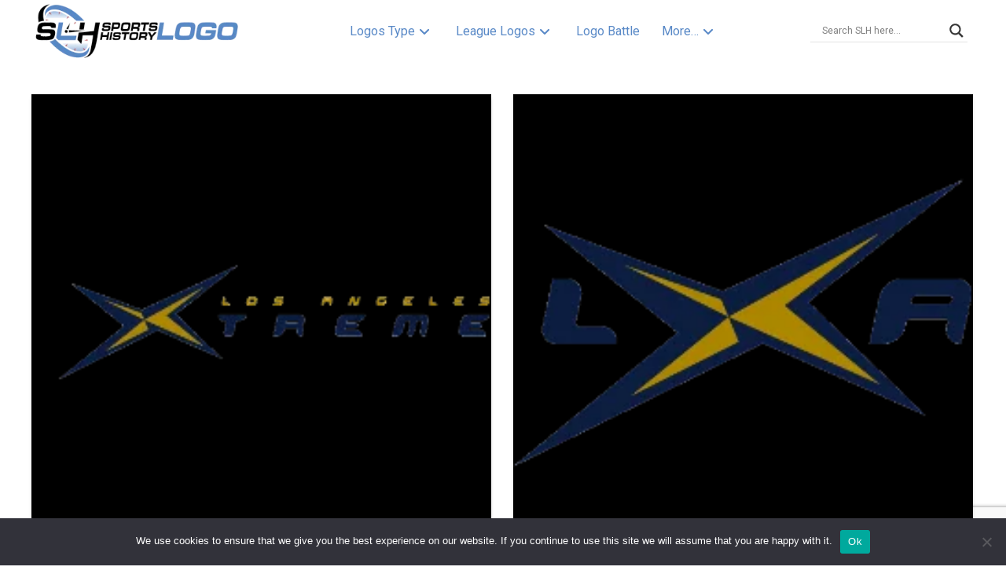

--- FILE ---
content_type: text/html; charset=UTF-8
request_url: https://sportslogohistory.com/tag/los-angeles-xtreme/
body_size: 71678
content:
<!DOCTYPE html>
<html class="no-js" dir="ltr" lang="en-US" prefix="og: https://ogp.me/ns#">
<head>
<meta charset="UTF-8">
<meta name="viewport" content="width=device-width, initial-scale=1.0">
<link rel="pingback" href="https://sportslogohistory.com/xmlrpc.php">
<title>Los Angeles Xtreme Archives | SPORTS LOGO HISTORY</title>

		<!-- All in One SEO Pro 4.9.3 - aioseo.com -->
	<meta name="description" content="This is the tag page for Los Angeles Xtreme of your favorite sports logo. Here you will get all the related logos from Sports Logo History." />
	<meta name="robots" content="noarchive, noodp, max-snippet:-1, max-image-preview:large, max-video-preview:-1" />
	<meta name="google-site-verification" content="VywuMGFVCX1FU_ErxF-D-WK8FEnP4gxVYPwQ1o54JjA" />
	<meta name="msvalidate.01" content="5e5e5cb7361e47188746917ab69c788c" />
	<link rel="canonical" href="https://sportslogohistory.com/tag/los-angeles-xtreme/" />
	<meta name="generator" content="All in One SEO Pro (AIOSEO) 4.9.3" />
		<meta property="og:locale" content="en_US" />
		<meta property="og:site_name" content="Sports Logo History | Historical Sports Logos" />
		<meta property="og:type" content="article" />
		<meta property="og:title" content="Los Angeles Xtreme Archives | SPORTS LOGO HISTORY" />
		<meta property="og:description" content="This is the tag page for Los Angeles Xtreme of your favorite sports logo. Here you will get all the related logos from Sports Logo History." />
		<meta property="og:url" content="https://sportslogohistory.com/tag/los-angeles-xtreme/" />
		<meta property="fb:app_id" content="836666646484120" />
		<meta property="fb:admins" content="https://www.facebook.com/sportshistorygroup" />
		<meta property="og:image" content="https://sportslogohistory.com/wp-content/uploads/2021/03/Sports-Logo-History-350-1.png" />
		<meta property="og:image:secure_url" content="https://sportslogohistory.com/wp-content/uploads/2021/03/Sports-Logo-History-350-1.png" />
		<meta property="og:image:width" content="350" />
		<meta property="og:image:height" content="104" />
		<meta property="article:publisher" content="https://www.facebook.com/sportshistorygroup" />
		<meta name="twitter:card" content="summary" />
		<meta name="twitter:site" content="@sportshistoryg" />
		<meta name="twitter:title" content="Los Angeles Xtreme Archives | SPORTS LOGO HISTORY" />
		<meta name="twitter:description" content="This is the tag page for Los Angeles Xtreme of your favorite sports logo. Here you will get all the related logos from Sports Logo History." />
		<meta name="twitter:image" content="https://sportslogohistory.com/wp-content/uploads/2021/03/Sports-Logo-History-350-1.png" />
		<script type="application/ld+json" class="aioseo-schema">
			{"@context":"https:\/\/schema.org","@graph":[{"@type":"BreadcrumbList","@id":"https:\/\/sportslogohistory.com\/tag\/los-angeles-xtreme\/#breadcrumblist","itemListElement":[{"@type":"ListItem","@id":"https:\/\/sportslogohistory.com#listItem","position":1,"name":"Home","item":"https:\/\/sportslogohistory.com","nextItem":{"@type":"ListItem","@id":"https:\/\/sportslogohistory.com\/tag\/los-angeles-xtreme\/#listItem","name":"Los Angeles Xtreme"}},{"@type":"ListItem","@id":"https:\/\/sportslogohistory.com\/tag\/los-angeles-xtreme\/#listItem","position":2,"name":"Los Angeles Xtreme","previousItem":{"@type":"ListItem","@id":"https:\/\/sportslogohistory.com#listItem","name":"Home"}}]},{"@type":"CollectionPage","@id":"https:\/\/sportslogohistory.com\/tag\/los-angeles-xtreme\/#collectionpage","url":"https:\/\/sportslogohistory.com\/tag\/los-angeles-xtreme\/","name":"Los Angeles Xtreme Archives | SPORTS LOGO HISTORY","description":"This is the tag page for Los Angeles Xtreme of your favorite sports logo. Here you will get all the related logos from Sports Logo History.","inLanguage":"en-US","isPartOf":{"@id":"https:\/\/sportslogohistory.com\/#website"},"breadcrumb":{"@id":"https:\/\/sportslogohistory.com\/tag\/los-angeles-xtreme\/#breadcrumblist"}},{"@type":"Organization","@id":"https:\/\/sportslogohistory.com\/#organization","name":"Sports Logo History","description":"Ultimate Collection of Current & Historical Sports Logos at Sports Logo History. Pro Teams & Collegiate Team Logos, past & present sports logos of NFL NHL NBA MLB WNBA MLS XFL USFL CFL and more.","url":"https:\/\/sportslogohistory.com\/","email":"sportshistorygroup@gmail.com","foundingDate":"2013-12-15","numberOfEmployees":{"@type":"QuantitativeValue","value":4},"logo":{"@type":"ImageObject","url":"https:\/\/sportslogohistory.com\/wp-content\/uploads\/2021\/03\/Sports-Logo-History-350-1.png","@id":"https:\/\/sportslogohistory.com\/tag\/los-angeles-xtreme\/#organizationLogo","width":350,"height":104,"caption":"Sports Logo History"},"image":{"@id":"https:\/\/sportslogohistory.com\/tag\/los-angeles-xtreme\/#organizationLogo"},"sameAs":["https:\/\/www.instagram.com\/sportshistorygroup","https:\/\/www.tiktok.com\/@sportshistorygroup","https:\/\/www.pinterest.com\/sportshistorygroup","https:\/\/www.youtube.com\/@sportshistory5","https:\/\/www.linkedin.com\/company\/sports-history-group","https:\/\/www.tumblr.com\/blog\/sportslogohistory"]},{"@type":"WebSite","@id":"https:\/\/sportslogohistory.com\/#website","url":"https:\/\/sportslogohistory.com\/","name":"SPORTS LOGO HISTORY","description":"Ultimate Collection of Current & Historical Sports Logos at Sports Logo History. Pro Teams & Collegiate Team Logos, past & present sports logos of NFL NHL NBA MLB WNBA MLS XFL USFL CFL and more.","inLanguage":"en-US","publisher":{"@id":"https:\/\/sportslogohistory.com\/#organization"}}]}
		</script>
		<!-- All in One SEO Pro -->


<!-- Google Tag Manager for WordPress by gtm4wp.com -->
<script data-cfasync="false" data-pagespeed-no-defer>
	var gtm4wp_datalayer_name = "dataLayer";
	var dataLayer = dataLayer || [];
</script>
<!-- End Google Tag Manager for WordPress by gtm4wp.com --><link rel='dns-prefetch' href='//static.addtoany.com' />
<link rel='dns-prefetch' href='//www.jotform.com' />
<link rel='dns-prefetch' href='//cdn.jsdelivr.net' />
<link rel='dns-prefetch' href='//fonts.googleapis.com' />
<link rel="alternate" type="application/rss+xml" title="SPORTS LOGO HISTORY &raquo; Feed" href="https://sportslogohistory.com/feed/" />
<meta property="og:site_name" content="SPORTS LOGO HISTORY"><meta property="og:title" content="Los Angeles Xtreme Wordmark Logo"><meta property="og:description" content="Ultimate Collection of Current &amp; Historical Sports Logos at Sports Logo History. Pro Teams &amp; Collegiate Team Logos, past &amp; present sports logos of NFL NHL NBA MLB WNBA MLS XFL USFL CFL and more."><meta property="og:image" content=""><meta property="og:url" content="https://sportslogohistory.com/los-angeles-xtreme-wordmark-logo/"><meta property="og:type" content="website"><link rel="alternate" type="application/rss+xml" title="SPORTS LOGO HISTORY &raquo; Los Angeles Xtreme Tag Feed" href="https://sportslogohistory.com/tag/los-angeles-xtreme/feed/" />
<style id='wp-img-auto-sizes-contain-inline-css' type='text/css'>
img:is([sizes=auto i],[sizes^="auto," i]){contain-intrinsic-size:3000px 1500px}
/*# sourceURL=wp-img-auto-sizes-contain-inline-css */
</style>
<style id='wp-emoji-styles-inline-css' type='text/css'>

	img.wp-smiley, img.emoji {
		display: inline !important;
		border: none !important;
		box-shadow: none !important;
		height: 1em !important;
		width: 1em !important;
		margin: 0 0.07em !important;
		vertical-align: -0.1em !important;
		background: none !important;
		padding: 0 !important;
	}
/*# sourceURL=wp-emoji-styles-inline-css */
</style>
<style id='wp-block-library-inline-css' type='text/css'>
:root{--wp-block-synced-color:#7a00df;--wp-block-synced-color--rgb:122,0,223;--wp-bound-block-color:var(--wp-block-synced-color);--wp-editor-canvas-background:#ddd;--wp-admin-theme-color:#007cba;--wp-admin-theme-color--rgb:0,124,186;--wp-admin-theme-color-darker-10:#006ba1;--wp-admin-theme-color-darker-10--rgb:0,107,160.5;--wp-admin-theme-color-darker-20:#005a87;--wp-admin-theme-color-darker-20--rgb:0,90,135;--wp-admin-border-width-focus:2px}@media (min-resolution:192dpi){:root{--wp-admin-border-width-focus:1.5px}}.wp-element-button{cursor:pointer}:root .has-very-light-gray-background-color{background-color:#eee}:root .has-very-dark-gray-background-color{background-color:#313131}:root .has-very-light-gray-color{color:#eee}:root .has-very-dark-gray-color{color:#313131}:root .has-vivid-green-cyan-to-vivid-cyan-blue-gradient-background{background:linear-gradient(135deg,#00d084,#0693e3)}:root .has-purple-crush-gradient-background{background:linear-gradient(135deg,#34e2e4,#4721fb 50%,#ab1dfe)}:root .has-hazy-dawn-gradient-background{background:linear-gradient(135deg,#faaca8,#dad0ec)}:root .has-subdued-olive-gradient-background{background:linear-gradient(135deg,#fafae1,#67a671)}:root .has-atomic-cream-gradient-background{background:linear-gradient(135deg,#fdd79a,#004a59)}:root .has-nightshade-gradient-background{background:linear-gradient(135deg,#330968,#31cdcf)}:root .has-midnight-gradient-background{background:linear-gradient(135deg,#020381,#2874fc)}:root{--wp--preset--font-size--normal:16px;--wp--preset--font-size--huge:42px}.has-regular-font-size{font-size:1em}.has-larger-font-size{font-size:2.625em}.has-normal-font-size{font-size:var(--wp--preset--font-size--normal)}.has-huge-font-size{font-size:var(--wp--preset--font-size--huge)}.has-text-align-center{text-align:center}.has-text-align-left{text-align:left}.has-text-align-right{text-align:right}.has-fit-text{white-space:nowrap!important}#end-resizable-editor-section{display:none}.aligncenter{clear:both}.items-justified-left{justify-content:flex-start}.items-justified-center{justify-content:center}.items-justified-right{justify-content:flex-end}.items-justified-space-between{justify-content:space-between}.screen-reader-text{border:0;clip-path:inset(50%);height:1px;margin:-1px;overflow:hidden;padding:0;position:absolute;width:1px;word-wrap:normal!important}.screen-reader-text:focus{background-color:#ddd;clip-path:none;color:#444;display:block;font-size:1em;height:auto;left:5px;line-height:normal;padding:15px 23px 14px;text-decoration:none;top:5px;width:auto;z-index:100000}html :where(.has-border-color){border-style:solid}html :where([style*=border-top-color]){border-top-style:solid}html :where([style*=border-right-color]){border-right-style:solid}html :where([style*=border-bottom-color]){border-bottom-style:solid}html :where([style*=border-left-color]){border-left-style:solid}html :where([style*=border-width]){border-style:solid}html :where([style*=border-top-width]){border-top-style:solid}html :where([style*=border-right-width]){border-right-style:solid}html :where([style*=border-bottom-width]){border-bottom-style:solid}html :where([style*=border-left-width]){border-left-style:solid}html :where(img[class*=wp-image-]){height:auto;max-width:100%}:where(figure){margin:0 0 1em}html :where(.is-position-sticky){--wp-admin--admin-bar--position-offset:var(--wp-admin--admin-bar--height,0px)}@media screen and (max-width:600px){html :where(.is-position-sticky){--wp-admin--admin-bar--position-offset:0px}}

/*# sourceURL=wp-block-library-inline-css */
</style><style id='global-styles-inline-css' type='text/css'>
:root{--wp--preset--aspect-ratio--square: 1;--wp--preset--aspect-ratio--4-3: 4/3;--wp--preset--aspect-ratio--3-4: 3/4;--wp--preset--aspect-ratio--3-2: 3/2;--wp--preset--aspect-ratio--2-3: 2/3;--wp--preset--aspect-ratio--16-9: 16/9;--wp--preset--aspect-ratio--9-16: 9/16;--wp--preset--color--black: #000000;--wp--preset--color--cyan-bluish-gray: #abb8c3;--wp--preset--color--white: #ffffff;--wp--preset--color--pale-pink: #f78da7;--wp--preset--color--vivid-red: #cf2e2e;--wp--preset--color--luminous-vivid-orange: #ff6900;--wp--preset--color--luminous-vivid-amber: #fcb900;--wp--preset--color--light-green-cyan: #7bdcb5;--wp--preset--color--vivid-green-cyan: #00d084;--wp--preset--color--pale-cyan-blue: #8ed1fc;--wp--preset--color--vivid-cyan-blue: #0693e3;--wp--preset--color--vivid-purple: #9b51e0;--wp--preset--gradient--vivid-cyan-blue-to-vivid-purple: linear-gradient(135deg,rgb(6,147,227) 0%,rgb(155,81,224) 100%);--wp--preset--gradient--light-green-cyan-to-vivid-green-cyan: linear-gradient(135deg,rgb(122,220,180) 0%,rgb(0,208,130) 100%);--wp--preset--gradient--luminous-vivid-amber-to-luminous-vivid-orange: linear-gradient(135deg,rgb(252,185,0) 0%,rgb(255,105,0) 100%);--wp--preset--gradient--luminous-vivid-orange-to-vivid-red: linear-gradient(135deg,rgb(255,105,0) 0%,rgb(207,46,46) 100%);--wp--preset--gradient--very-light-gray-to-cyan-bluish-gray: linear-gradient(135deg,rgb(238,238,238) 0%,rgb(169,184,195) 100%);--wp--preset--gradient--cool-to-warm-spectrum: linear-gradient(135deg,rgb(74,234,220) 0%,rgb(151,120,209) 20%,rgb(207,42,186) 40%,rgb(238,44,130) 60%,rgb(251,105,98) 80%,rgb(254,248,76) 100%);--wp--preset--gradient--blush-light-purple: linear-gradient(135deg,rgb(255,206,236) 0%,rgb(152,150,240) 100%);--wp--preset--gradient--blush-bordeaux: linear-gradient(135deg,rgb(254,205,165) 0%,rgb(254,45,45) 50%,rgb(107,0,62) 100%);--wp--preset--gradient--luminous-dusk: linear-gradient(135deg,rgb(255,203,112) 0%,rgb(199,81,192) 50%,rgb(65,88,208) 100%);--wp--preset--gradient--pale-ocean: linear-gradient(135deg,rgb(255,245,203) 0%,rgb(182,227,212) 50%,rgb(51,167,181) 100%);--wp--preset--gradient--electric-grass: linear-gradient(135deg,rgb(202,248,128) 0%,rgb(113,206,126) 100%);--wp--preset--gradient--midnight: linear-gradient(135deg,rgb(2,3,129) 0%,rgb(40,116,252) 100%);--wp--preset--font-size--small: 13px;--wp--preset--font-size--medium: 20px;--wp--preset--font-size--large: 36px;--wp--preset--font-size--x-large: 42px;--wp--preset--spacing--20: 0.44rem;--wp--preset--spacing--30: 0.67rem;--wp--preset--spacing--40: 1rem;--wp--preset--spacing--50: 1.5rem;--wp--preset--spacing--60: 2.25rem;--wp--preset--spacing--70: 3.38rem;--wp--preset--spacing--80: 5.06rem;--wp--preset--shadow--natural: 6px 6px 9px rgba(0, 0, 0, 0.2);--wp--preset--shadow--deep: 12px 12px 50px rgba(0, 0, 0, 0.4);--wp--preset--shadow--sharp: 6px 6px 0px rgba(0, 0, 0, 0.2);--wp--preset--shadow--outlined: 6px 6px 0px -3px rgb(255, 255, 255), 6px 6px rgb(0, 0, 0);--wp--preset--shadow--crisp: 6px 6px 0px rgb(0, 0, 0);}:where(.is-layout-flex){gap: 0.5em;}:where(.is-layout-grid){gap: 0.5em;}body .is-layout-flex{display: flex;}.is-layout-flex{flex-wrap: wrap;align-items: center;}.is-layout-flex > :is(*, div){margin: 0;}body .is-layout-grid{display: grid;}.is-layout-grid > :is(*, div){margin: 0;}:where(.wp-block-columns.is-layout-flex){gap: 2em;}:where(.wp-block-columns.is-layout-grid){gap: 2em;}:where(.wp-block-post-template.is-layout-flex){gap: 1.25em;}:where(.wp-block-post-template.is-layout-grid){gap: 1.25em;}.has-black-color{color: var(--wp--preset--color--black) !important;}.has-cyan-bluish-gray-color{color: var(--wp--preset--color--cyan-bluish-gray) !important;}.has-white-color{color: var(--wp--preset--color--white) !important;}.has-pale-pink-color{color: var(--wp--preset--color--pale-pink) !important;}.has-vivid-red-color{color: var(--wp--preset--color--vivid-red) !important;}.has-luminous-vivid-orange-color{color: var(--wp--preset--color--luminous-vivid-orange) !important;}.has-luminous-vivid-amber-color{color: var(--wp--preset--color--luminous-vivid-amber) !important;}.has-light-green-cyan-color{color: var(--wp--preset--color--light-green-cyan) !important;}.has-vivid-green-cyan-color{color: var(--wp--preset--color--vivid-green-cyan) !important;}.has-pale-cyan-blue-color{color: var(--wp--preset--color--pale-cyan-blue) !important;}.has-vivid-cyan-blue-color{color: var(--wp--preset--color--vivid-cyan-blue) !important;}.has-vivid-purple-color{color: var(--wp--preset--color--vivid-purple) !important;}.has-black-background-color{background-color: var(--wp--preset--color--black) !important;}.has-cyan-bluish-gray-background-color{background-color: var(--wp--preset--color--cyan-bluish-gray) !important;}.has-white-background-color{background-color: var(--wp--preset--color--white) !important;}.has-pale-pink-background-color{background-color: var(--wp--preset--color--pale-pink) !important;}.has-vivid-red-background-color{background-color: var(--wp--preset--color--vivid-red) !important;}.has-luminous-vivid-orange-background-color{background-color: var(--wp--preset--color--luminous-vivid-orange) !important;}.has-luminous-vivid-amber-background-color{background-color: var(--wp--preset--color--luminous-vivid-amber) !important;}.has-light-green-cyan-background-color{background-color: var(--wp--preset--color--light-green-cyan) !important;}.has-vivid-green-cyan-background-color{background-color: var(--wp--preset--color--vivid-green-cyan) !important;}.has-pale-cyan-blue-background-color{background-color: var(--wp--preset--color--pale-cyan-blue) !important;}.has-vivid-cyan-blue-background-color{background-color: var(--wp--preset--color--vivid-cyan-blue) !important;}.has-vivid-purple-background-color{background-color: var(--wp--preset--color--vivid-purple) !important;}.has-black-border-color{border-color: var(--wp--preset--color--black) !important;}.has-cyan-bluish-gray-border-color{border-color: var(--wp--preset--color--cyan-bluish-gray) !important;}.has-white-border-color{border-color: var(--wp--preset--color--white) !important;}.has-pale-pink-border-color{border-color: var(--wp--preset--color--pale-pink) !important;}.has-vivid-red-border-color{border-color: var(--wp--preset--color--vivid-red) !important;}.has-luminous-vivid-orange-border-color{border-color: var(--wp--preset--color--luminous-vivid-orange) !important;}.has-luminous-vivid-amber-border-color{border-color: var(--wp--preset--color--luminous-vivid-amber) !important;}.has-light-green-cyan-border-color{border-color: var(--wp--preset--color--light-green-cyan) !important;}.has-vivid-green-cyan-border-color{border-color: var(--wp--preset--color--vivid-green-cyan) !important;}.has-pale-cyan-blue-border-color{border-color: var(--wp--preset--color--pale-cyan-blue) !important;}.has-vivid-cyan-blue-border-color{border-color: var(--wp--preset--color--vivid-cyan-blue) !important;}.has-vivid-purple-border-color{border-color: var(--wp--preset--color--vivid-purple) !important;}.has-vivid-cyan-blue-to-vivid-purple-gradient-background{background: var(--wp--preset--gradient--vivid-cyan-blue-to-vivid-purple) !important;}.has-light-green-cyan-to-vivid-green-cyan-gradient-background{background: var(--wp--preset--gradient--light-green-cyan-to-vivid-green-cyan) !important;}.has-luminous-vivid-amber-to-luminous-vivid-orange-gradient-background{background: var(--wp--preset--gradient--luminous-vivid-amber-to-luminous-vivid-orange) !important;}.has-luminous-vivid-orange-to-vivid-red-gradient-background{background: var(--wp--preset--gradient--luminous-vivid-orange-to-vivid-red) !important;}.has-very-light-gray-to-cyan-bluish-gray-gradient-background{background: var(--wp--preset--gradient--very-light-gray-to-cyan-bluish-gray) !important;}.has-cool-to-warm-spectrum-gradient-background{background: var(--wp--preset--gradient--cool-to-warm-spectrum) !important;}.has-blush-light-purple-gradient-background{background: var(--wp--preset--gradient--blush-light-purple) !important;}.has-blush-bordeaux-gradient-background{background: var(--wp--preset--gradient--blush-bordeaux) !important;}.has-luminous-dusk-gradient-background{background: var(--wp--preset--gradient--luminous-dusk) !important;}.has-pale-ocean-gradient-background{background: var(--wp--preset--gradient--pale-ocean) !important;}.has-electric-grass-gradient-background{background: var(--wp--preset--gradient--electric-grass) !important;}.has-midnight-gradient-background{background: var(--wp--preset--gradient--midnight) !important;}.has-small-font-size{font-size: var(--wp--preset--font-size--small) !important;}.has-medium-font-size{font-size: var(--wp--preset--font-size--medium) !important;}.has-large-font-size{font-size: var(--wp--preset--font-size--large) !important;}.has-x-large-font-size{font-size: var(--wp--preset--font-size--x-large) !important;}
/*# sourceURL=global-styles-inline-css */
</style>

<style id='classic-theme-styles-inline-css' type='text/css'>
/*! This file is auto-generated */
.wp-block-button__link{color:#fff;background-color:#32373c;border-radius:9999px;box-shadow:none;text-decoration:none;padding:calc(.667em + 2px) calc(1.333em + 2px);font-size:1.125em}.wp-block-file__button{background:#32373c;color:#fff;text-decoration:none}
/*# sourceURL=/wp-includes/css/classic-themes.min.css */
</style>
<link rel='stylesheet' id='cookie-notice-front-css' href='https://sportslogohistory.com/wp-content/plugins/cookie-notice/css/front.min.css?ver=2.5.11' type='text/css' media='all' />
<link rel='stylesheet' id='media-credit-css' href='https://sportslogohistory.com/wp-content/plugins/media-credit/public/css/media-credit.min.css?ver=4.3.0' type='text/css' media='all' />
<link rel='stylesheet' id='gn-frontend-gnfollow-style-css' href='https://sportslogohistory.com/wp-content/plugins/gn-publisher/assets/css/gn-frontend-gnfollow.min.css?ver=1.5.26' type='text/css' media='all' />
<link rel='stylesheet' id='ubermenu-roboto-css' href='//fonts.googleapis.com/css?family=Roboto%3A%2C300%2C400%2C700&#038;ver=6.9' type='text/css' media='all' />
<link rel='stylesheet' id='ewd-ulb-main-css' href='https://sportslogohistory.com/wp-content/plugins/ultimate-lightbox/assets/css/ewd-ulb-main.css?ver=6.9' type='text/css' media='all' />
<link rel='stylesheet' id='ewd-ulb-twentytwenty-css' href='https://sportslogohistory.com/wp-content/plugins/ultimate-lightbox/assets/css/twentytwenty.css?ver=6.9' type='text/css' media='all' />
<link rel='stylesheet' id='amazon-auto-links-_common-css' href='https://sportslogohistory.com/wp-content/plugins/amazon-auto-links/template/_common/style.min.css?ver=5.4.3' type='text/css' media='all' />
<link rel='stylesheet' id='amazon-auto-links-text-css' href='https://sportslogohistory.com/wp-content/plugins/amazon-auto-links/template/text/style.min.css?ver=1.0.1' type='text/css' media='all' />
<link rel='stylesheet' id='amazon-auto-links-list-css' href='https://sportslogohistory.com/wp-content/plugins/amazon-auto-links/template/list/style.min.css?ver=1.4.1' type='text/css' media='all' />
<link rel='stylesheet' id='amazon-auto-links-column-css' href='https://sportslogohistory.com/wp-content/plugins/amazon-auto-links-pro/template/column/style.min.css?ver=1.7.1' type='text/css' media='all' />
<link rel='stylesheet' id='amazon-auto-links-carousel-css' href='https://sportslogohistory.com/wp-content/plugins/amazon-auto-links-pro/template/carousel/style.min.css?ver=1.5.0' type='text/css' media='all' />
<link rel='stylesheet' id='swiper-css-css' href='https://cdn.jsdelivr.net/npm/swiper@11/swiper-bundle.min.css?ver=11.0' type='text/css' media='all' />
<link rel='stylesheet' id='x-recent-posts-swiper-css-css' href='https://sportslogohistory.com/wp-content/themes/pro-child/css/x-recent-posts-swiper.css?ver=1.0' type='text/css' media='all' />
<link rel='stylesheet' id='x-stack-css' href='https://sportslogohistory.com/wp-content/themes/pro/framework/dist/css/site/stacks/integrity-light.css?ver=6.7.9' type='text/css' media='all' />
<link rel='stylesheet' id='x-child-css' href='https://sportslogohistory.com/wp-content/themes/pro-child/style.css?ver=6.7.9' type='text/css' media='all' />
<link rel='stylesheet' id='wpdreams-asl-basic-css' href='https://sportslogohistory.com/wp-content/plugins/ajax-search-lite/css/style.basic.css?ver=4.13.4' type='text/css' media='all' />
<style id='wpdreams-asl-basic-inline-css' type='text/css'>

					div[id*='ajaxsearchlitesettings'].searchsettings .asl_option_inner label {
						font-size: 0px !important;
						color: rgba(0, 0, 0, 0);
					}
					div[id*='ajaxsearchlitesettings'].searchsettings .asl_option_inner label:after {
						font-size: 11px !important;
						position: absolute;
						top: 0;
						left: 0;
						z-index: 1;
					}
					.asl_w_container {
						width: 100%;
						margin: 5px 0px 5px 0px;
						min-width: 200px;
					}
					div[id*='ajaxsearchlite'].asl_m {
						width: 100%;
					}
					div[id*='ajaxsearchliteres'].wpdreams_asl_results div.resdrg span.highlighted {
						font-weight: bold;
						color: rgba(217, 49, 43, 1);
						background-color: rgba(238, 238, 238, 1);
					}
					div[id*='ajaxsearchliteres'].wpdreams_asl_results .results img.asl_image {
						width: 70px;
						height: 70px;
						object-fit: cover;
					}
					div[id*='ajaxsearchlite'].asl_r .results {
						max-height: none;
					}
					div[id*='ajaxsearchlite'].asl_r {
						position: absolute;
					}
				
							.asl_w, .asl_w * {font-family:inherit !important;}
							.asl_m input[type=search]::placeholder{font-family:inherit !important;}
							.asl_m input[type=search]::-webkit-input-placeholder{font-family:inherit !important;}
							.asl_m input[type=search]::-moz-placeholder{font-family:inherit !important;}
							.asl_m input[type=search]:-ms-input-placeholder{font-family:inherit !important;}
						
						div.asl_r.asl_w.vertical .results .item::after {
							display: block;
							position: absolute;
							bottom: 0;
							content: '';
							height: 1px;
							width: 100%;
							background: #D8D8D8;
						}
						div.asl_r.asl_w.vertical .results .item.asl_last_item::after {
							display: none;
						}
					
/*# sourceURL=wpdreams-asl-basic-inline-css */
</style>
<link rel='stylesheet' id='wpdreams-asl-instance-css' href='https://sportslogohistory.com/wp-content/plugins/ajax-search-lite/css/style-underline.css?ver=4.13.4' type='text/css' media='all' />
<link rel='stylesheet' id='newsletter-css' href='https://sportslogohistory.com/wp-content/plugins/newsletter/style.css?ver=9.1.2' type='text/css' media='all' />
<link rel='stylesheet' id='dashicons-css' href='https://sportslogohistory.com/wp-includes/css/dashicons.min.css?ver=6.9' type='text/css' media='all' />
<link rel='stylesheet' id='wp-pointer-css' href='https://sportslogohistory.com/wp-includes/css/wp-pointer.min.css?ver=6.9' type='text/css' media='all' />
<link rel='stylesheet' id='slick-style-css' href='https://sportslogohistory.com/wp-content/plugins/amazon-auto-links-pro/template/carousel/slick/slick.css?ver=6.9' type='text/css' media='all' />
<link rel='stylesheet' id='slick-theme-css' href='https://sportslogohistory.com/wp-content/plugins/amazon-auto-links-pro/template/carousel/slick/slick-theme.css?ver=6.9' type='text/css' media='all' />
<link rel='stylesheet' id='addtoany-css' href='https://sportslogohistory.com/wp-content/plugins/add-to-any/addtoany.min.css?ver=1.16' type='text/css' media='all' />
<link rel='stylesheet' id='ubermenu-css' href='https://sportslogohistory.com/wp-content/plugins/ubermenu/pro/assets/css/ubermenu.min.css?ver=3.8.5' type='text/css' media='all' />
<link rel='stylesheet' id='ubermenu-clean-white-css' href='https://sportslogohistory.com/wp-content/plugins/ubermenu/pro/assets/css/skins/cleanwhite.css?ver=6.9' type='text/css' media='all' />
<link rel='stylesheet' id='ubermenu-font-awesome-core-css' href='https://sportslogohistory.com/wp-content/plugins/ubermenu/assets/fontawesome/css/fontawesome.min.css?ver=6.9' type='text/css' media='all' />
<link rel='stylesheet' id='ubermenu-font-awesome-solid-css' href='https://sportslogohistory.com/wp-content/plugins/ubermenu/assets/fontawesome/css/solid.min.css?ver=6.9' type='text/css' media='all' />
<style id='cs-inline-css' type='text/css'>
@media (min-width:1200px){.x-hide-xl{display:none !important;}}@media (min-width:979px) and (max-width:1199px){.x-hide-lg{display:none !important;}}@media (min-width:767px) and (max-width:978px){.x-hide-md{display:none !important;}}@media (min-width:480px) and (max-width:766px){.x-hide-sm{display:none !important;}}@media (max-width:479px){.x-hide-xs{display:none !important;}} a,h1 a:hover,h2 a:hover,h3 a:hover,h4 a:hover,h5 a:hover,h6 a:hover,.x-breadcrumb-wrap a:hover,.widget ul li a:hover,.widget ol li a:hover,.widget.widget_text ul li a,.widget.widget_text ol li a,.widget_nav_menu .current-menu-item > a,.x-accordion-heading .x-accordion-toggle:hover,.x-comment-author a:hover,.x-comment-time:hover,.x-recent-posts a:hover .h-recent-posts{color:rgb(89,137,199);}a:hover,.widget.widget_text ul li a:hover,.widget.widget_text ol li a:hover,.x-twitter-widget ul li a:hover{color:rgb(11,98,210);}.rev_slider_wrapper,a.x-img-thumbnail:hover,.x-slider-container.below,.page-template-template-blank-3-php .x-slider-container.above,.page-template-template-blank-6-php .x-slider-container.above{border-color:rgb(89,137,199);}.entry-thumb:before,.x-pagination span.current,.woocommerce-pagination span[aria-current],.flex-direction-nav a,.flex-control-nav a:hover,.flex-control-nav a.flex-active,.mejs-time-current,.x-dropcap,.x-skill-bar .bar,.x-pricing-column.featured h2,.h-comments-title small,.x-entry-share .x-share:hover,.x-highlight,.x-recent-posts .x-recent-posts-img:after{background-color:rgb(89,137,199);}.x-nav-tabs > .active > a,.x-nav-tabs > .active > a:hover{box-shadow:inset 0 3px 0 0 rgb(89,137,199);}.x-main{width:calc(80% - 2.463055%);}.x-sidebar{width:calc(100% - 2.463055% - 80%);}.x-comment-author,.x-comment-time,.comment-form-author label,.comment-form-email label,.comment-form-url label,.comment-form-rating label,.comment-form-comment label,.widget_calendar #wp-calendar caption,.widget.widget_rss li .rsswidget{font-family:"Roboto",sans-serif;font-weight:400;}.p-landmark-sub,.p-meta,input,button,select,textarea{font-family:"Roboto",sans-serif;}.widget ul li a,.widget ol li a,.x-comment-time{color:rgb(67,67,71);}.widget_text ol li a,.widget_text ul li a{color:rgb(89,137,199);}.widget_text ol li a:hover,.widget_text ul li a:hover{color:rgb(11,98,210);}.comment-form-author label,.comment-form-email label,.comment-form-url label,.comment-form-rating label,.comment-form-comment label,.widget_calendar #wp-calendar th,.p-landmark-sub strong,.widget_tag_cloud .tagcloud a:hover,.widget_tag_cloud .tagcloud a:active,.entry-footer a:hover,.entry-footer a:active,.x-breadcrumbs .current,.x-comment-author,.x-comment-author a{color:#0a0a0a;}.widget_calendar #wp-calendar th{border-color:#0a0a0a;}.h-feature-headline span i{background-color:#0a0a0a;}@media (max-width:978.98px){}html{font-size:14px;}@media (min-width:479px){html{font-size:14px;}}@media (min-width:766px){html{font-size:14px;}}@media (min-width:978px){html{font-size:14px;}}@media (min-width:1199px){html{font-size:14px;}}body{font-style:normal;font-weight:500;color:rgb(67,67,71);background-color:#ffffff;}.w-b{font-weight:500 !important;}h1,h2,h3,h4,h5,h6,.h1,.h2,.h3,.h4,.h5,.h6,.x-text-headline{font-family:"Roboto",sans-serif;font-style:normal;font-weight:400;}h1,.h1{letter-spacing:-0.017em;}h2,.h2{letter-spacing:-0.023em;}h3,.h3{letter-spacing:-0.029em;}h4,.h4{letter-spacing:-0.039em;}h5,.h5{letter-spacing:-0.044em;}h6,.h6{letter-spacing:-0.067em;}.w-h{font-weight:400 !important;}.x-container.width{width:100%;}.x-container.max{max-width:1200px;}.x-bar-content.x-container.width{flex-basis:100%;}.x-main.full{float:none;clear:both;display:block;width:auto;}@media (max-width:978.98px){.x-main.full,.x-main.left,.x-main.right,.x-sidebar.left,.x-sidebar.right{float:none;display:block;width:auto !important;}}.entry-header,.entry-content{font-size:1.143rem;}body,input,button,select,textarea{font-family:"Roboto",sans-serif;}h1,h2,h3,h4,h5,h6,.h1,.h2,.h3,.h4,.h5,.h6,h1 a,h2 a,h3 a,h4 a,h5 a,h6 a,.h1 a,.h2 a,.h3 a,.h4 a,.h5 a,.h6 a,blockquote{color:#0a0a0a;}.cfc-h-tx{color:#0a0a0a !important;}.cfc-h-bd{border-color:#0a0a0a !important;}.cfc-h-bg{background-color:#0a0a0a !important;}.cfc-b-tx{color:rgb(67,67,71) !important;}.cfc-b-bd{border-color:rgb(67,67,71) !important;}.cfc-b-bg{background-color:rgb(67,67,71) !important;}.x-btn,.button,[type="submit"]{color:rgb(255,255,255);border-color:transparent;background-color:rgb(89,137,199);margin-bottom:0.25em;text-shadow:0 0.075em 0.075em rgba(0,0,0,0.5);box-shadow:0 0.25em 0 0 rgba(167,16,0,0.01),0 4px 9px rgba(0,0,0,0.75);border-radius:0.25em;}.x-btn:hover,.button:hover,[type="submit"]:hover{color:#ffffff;border-color:#600900;background-color:#ef2201;margin-bottom:0.25em;text-shadow:0 0.075em 0.075em rgba(0,0,0,0.5);box-shadow:0 0.25em 0 0 #a71000,0 4px 9px rgba(0,0,0,0.75);}.x-btn.x-btn-real,.x-btn.x-btn-real:hover{margin-bottom:0.25em;text-shadow:0 0.075em 0.075em rgba(0,0,0,0.65);}.x-btn.x-btn-real{box-shadow:0 0.25em 0 0 rgba(167,16,0,0.01),0 4px 9px rgba(0,0,0,0.75);}.x-btn.x-btn-real:hover{box-shadow:0 0.25em 0 0 #a71000,0 4px 9px rgba(0,0,0,0.75);}.x-btn.x-btn-flat,.x-btn.x-btn-flat:hover{margin-bottom:0;text-shadow:0 0.075em 0.075em rgba(0,0,0,0.65);box-shadow:none;}.x-btn.x-btn-transparent,.x-btn.x-btn-transparent:hover{margin-bottom:0;border-width:3px;text-shadow:none;text-transform:uppercase;background-color:transparent;box-shadow:none;}.bg .mejs-container,.x-video .mejs-container{position:unset !important;} @font-face{font-family:'FontAwesomePro';font-style:normal;font-weight:900;font-display:block;src:url('https://sportslogohistory.com/wp-content/themes/pro/cornerstone/assets/fonts/fa-solid-900.woff2?ver=6.7.2') format('woff2'),url('https://sportslogohistory.com/wp-content/themes/pro/cornerstone/assets/fonts/fa-solid-900.ttf?ver=6.7.2') format('truetype');}[data-x-fa-pro-icon]{font-family:"FontAwesomePro" !important;}[data-x-fa-pro-icon]:before{content:attr(data-x-fa-pro-icon);}[data-x-icon],[data-x-icon-o],[data-x-icon-l],[data-x-icon-s],[data-x-icon-b],[data-x-icon-sr],[data-x-icon-ss],[data-x-icon-sl],[data-x-fa-pro-icon],[class*="cs-fa-"]{display:inline-flex;font-style:normal;font-weight:400;text-decoration:inherit;text-rendering:auto;-webkit-font-smoothing:antialiased;-moz-osx-font-smoothing:grayscale;}[data-x-icon].left,[data-x-icon-o].left,[data-x-icon-l].left,[data-x-icon-s].left,[data-x-icon-b].left,[data-x-icon-sr].left,[data-x-icon-ss].left,[data-x-icon-sl].left,[data-x-fa-pro-icon].left,[class*="cs-fa-"].left{margin-right:0.5em;}[data-x-icon].right,[data-x-icon-o].right,[data-x-icon-l].right,[data-x-icon-s].right,[data-x-icon-b].right,[data-x-icon-sr].right,[data-x-icon-ss].right,[data-x-icon-sl].right,[data-x-fa-pro-icon].right,[class*="cs-fa-"].right{margin-left:0.5em;}[data-x-icon]:before,[data-x-icon-o]:before,[data-x-icon-l]:before,[data-x-icon-s]:before,[data-x-icon-b]:before,[data-x-icon-sr]:before,[data-x-icon-ss]:before,[data-x-icon-sl]:before,[data-x-fa-pro-icon]:before,[class*="cs-fa-"]:before{line-height:1;}@font-face{font-family:'FontAwesome';font-style:normal;font-weight:900;font-display:block;src:url('https://sportslogohistory.com/wp-content/themes/pro/cornerstone/assets/fonts/fa-solid-900.woff2?ver=6.7.2') format('woff2'),url('https://sportslogohistory.com/wp-content/themes/pro/cornerstone/assets/fonts/fa-solid-900.ttf?ver=6.7.2') format('truetype');}[data-x-icon],[data-x-icon-s],[data-x-icon][class*="cs-fa-"]{font-family:"FontAwesome" !important;font-weight:900;}[data-x-icon]:before,[data-x-icon][class*="cs-fa-"]:before{content:attr(data-x-icon);}[data-x-icon-s]:before{content:attr(data-x-icon-s);}@font-face{font-family:'FontAwesomeRegular';font-style:normal;font-weight:400;font-display:block;src:url('https://sportslogohistory.com/wp-content/themes/pro/cornerstone/assets/fonts/fa-regular-400.woff2?ver=6.7.2') format('woff2'),url('https://sportslogohistory.com/wp-content/themes/pro/cornerstone/assets/fonts/fa-regular-400.ttf?ver=6.7.2') format('truetype');}@font-face{font-family:'FontAwesomePro';font-style:normal;font-weight:400;font-display:block;src:url('https://sportslogohistory.com/wp-content/themes/pro/cornerstone/assets/fonts/fa-regular-400.woff2?ver=6.7.2') format('woff2'),url('https://sportslogohistory.com/wp-content/themes/pro/cornerstone/assets/fonts/fa-regular-400.ttf?ver=6.7.2') format('truetype');}[data-x-icon-o]{font-family:"FontAwesomeRegular" !important;}[data-x-icon-o]:before{content:attr(data-x-icon-o);}@font-face{font-family:'FontAwesomeLight';font-style:normal;font-weight:300;font-display:block;src:url('https://sportslogohistory.com/wp-content/themes/pro/cornerstone/assets/fonts/fa-light-300.woff2?ver=6.7.2') format('woff2'),url('https://sportslogohistory.com/wp-content/themes/pro/cornerstone/assets/fonts/fa-light-300.ttf?ver=6.7.2') format('truetype');}@font-face{font-family:'FontAwesomePro';font-style:normal;font-weight:300;font-display:block;src:url('https://sportslogohistory.com/wp-content/themes/pro/cornerstone/assets/fonts/fa-light-300.woff2?ver=6.7.2') format('woff2'),url('https://sportslogohistory.com/wp-content/themes/pro/cornerstone/assets/fonts/fa-light-300.ttf?ver=6.7.2') format('truetype');}[data-x-icon-l]{font-family:"FontAwesomeLight" !important;font-weight:300;}[data-x-icon-l]:before{content:attr(data-x-icon-l);}@font-face{font-family:'FontAwesomeBrands';font-style:normal;font-weight:normal;font-display:block;src:url('https://sportslogohistory.com/wp-content/themes/pro/cornerstone/assets/fonts/fa-brands-400.woff2?ver=6.7.2') format('woff2'),url('https://sportslogohistory.com/wp-content/themes/pro/cornerstone/assets/fonts/fa-brands-400.ttf?ver=6.7.2') format('truetype');}[data-x-icon-b]{font-family:"FontAwesomeBrands" !important;}[data-x-icon-b]:before{content:attr(data-x-icon-b);}.widget.widget_rss li .rsswidget:before{content:"\f35d";padding-right:0.4em;font-family:"FontAwesome";} .m247z-0.x-bar{height:auto;border-top-width:0;border-right-width:0;border-bottom-width:0;border-left-width:0;font-size:1em;background-color:#ffffff;z-index:9999;}.m247z-0 .x-bar-content{display:flex;flex-direction:row;justify-content:space-between;align-items:center;height:auto;}.m247z-0.x-bar-space{font-size:1em;height:auto;}.m247z-1.x-bar-outer-spacers:after,.m247z-1.x-bar-outer-spacers:before{flex-basis:20px;width:20px!important;height:20px;}.m247z-2.x-bar{padding-top:0px;padding-right:0px;padding-bottom:5px;padding-left:0px;}.m247z-2 .x-bar-content{flex-grow:0;flex-shrink:1;flex-basis:100%;}.m247z-2.x-bar-outer-spacers:after,.m247z-2.x-bar-outer-spacers:before{flex-basis:10px;width:10px!important;height:10px;}.m247z-3.x-bar-container{display:flex;flex-direction:row;flex-basis:auto;border-top-width:0;border-right-width:0;border-bottom-width:0;border-left-width:0;font-size:1em;z-index:auto;}.m247z-4.x-bar-container{justify-content:space-between;}.m247z-5.x-bar-container{align-items:center;}.m247z-6.x-bar-container{flex-grow:0;flex-shrink:1;}.m247z-8.x-bar-container{justify-content:flex-start;width:100%;max-width:100%;}.m247z-9.x-bar-container{margin-top:0px;margin-right:9px;margin-bottom:0px;margin-left:0px;text-align:left;}.m247z-a.x-bar-container{align-items:flex-end;flex-wrap:wrap;align-content:flex-end;}.m247z-b.x-bar-container{flex-grow:1;flex-shrink:0;}.m247z-c.x-bar-container{justify-content:center;width:80px;max-width:80px;}.m247z-d.x-image{font-size:1em;}.m247z-e.x-image{border-top-width:0;border-right-width:0;border-bottom-width:0;border-left-width:0;}.m247z-e.x-image img{aspect-ratio:auto;}.m247z-f.x-image:hover,.m247z-f.x-image[class*="active"],[data-x-effect-provider*="colors"]:hover .m247z-f.x-image{background-color:transparent;}.m247z-g{font-size:1em;}.m247z-h{display:flex;flex-direction:row;justify-content:space-around;align-items:stretch;align-self:stretch;flex-grow:0;flex-shrink:0;flex-basis:auto;}.m247z-h > li,.m247z-h > li > a{flex-grow:0;flex-shrink:1;flex-basis:auto;}.m247z-i [data-x-toggle-collapse]{transition-duration:300ms;transition-timing-function:cubic-bezier(0.400,0.000,0.200,1.000);}.m247z-j .x-dropdown {width:14em;font-size:16px;border-top-width:0;border-right-width:0;border-bottom-width:0;border-left-width:0;background-color:rgb(255,255,255);box-shadow:0em 0.15em 2em 0em rgba(0,0,0,0.15);transition-duration:500ms,500ms,0s;transition-timing-function:cubic-bezier(0.400,0.000,0.200,1.000);}.m247z-j .x-dropdown:not(.x-active) {transition-delay:0s,0s,500ms;}.m247z-k.x-anchor {margin-top:0rem;margin-right:0rem;margin-bottom:0rem;margin-left:2rem;font-size:1.15rem;background-color:transparent;}.m247z-k.x-anchor .x-anchor-content {padding-right:0em;padding-left:0em;}.m247z-k.x-anchor .x-anchor-text-primary {font-family:"Roboto",sans-serif;font-weight:400;}.m247z-k.x-anchor:hover .x-anchor-text-primary,.m247z-k.x-anchor[class*="active"] .x-anchor-text-primary,[data-x-effect-provider*="colors"]:hover .m247z-k.x-anchor .x-anchor-text-primary {color:rgba(18,18,18,0.5);}.m247z-l.x-anchor {border-top-width:0;border-right-width:0;border-bottom-width:0;border-left-width:0;}.m247z-l.x-anchor .x-anchor-content {display:flex;flex-direction:row;justify-content:center;align-items:center;}.m247z-m.x-anchor .x-anchor-content {padding-top:0.75em;padding-bottom:0.75em;}.m247z-n.x-anchor .x-anchor-text-primary {font-size:1em;font-style:normal;line-height:1;}.m247z-n.x-anchor .x-anchor-sub-indicator {margin-top:5px;margin-right:5px;margin-bottom:5px;margin-left:5px;font-size:1em;}.m247z-o.x-anchor .x-anchor-text-primary {color:#5989c7;}.m247z-o.x-anchor .x-anchor-sub-indicator {color:#5989c7;}.m247z-o.x-anchor:hover .x-anchor-sub-indicator,.m247z-o.x-anchor[class*="active"] .x-anchor-sub-indicator,[data-x-effect-provider*="colors"]:hover .m247z-o.x-anchor .x-anchor-sub-indicator {color:rgba(0,0,0,0.5);}.m247z-q.x-anchor {font-size:1em;}.m247z-r.x-anchor {background-color:transparent;}.m247z-r.x-anchor .x-anchor-content {padding-right:0.75em;padding-left:0.75em;}.m247z-r.x-anchor:hover,.m247z-r.x-anchor[class*="active"],[data-x-effect-provider*="colors"]:hover .m247z-r.x-anchor {background-color:transparent;}.m247z-r.x-anchor:hover .x-anchor-text-primary,.m247z-r.x-anchor[class*="active"] .x-anchor-text-primary,[data-x-effect-provider*="colors"]:hover .m247z-r.x-anchor .x-anchor-text-primary {color:rgba(0,0,0,0.5);}.m247z-r > .is-primary {width:100%;height:3px;color:rgba(0,0,0,0.75);transform-origin:100% 100%;}.m247z-r > .is-secondary {width:100%;height:3px;color:rgba(0,0,0,0.75);transform-origin:100% 100%;}.m247z-s.x-anchor .x-anchor-text {margin-top:5px;margin-right:auto;margin-bottom:5px;margin-left:5px;}.m247z-s.x-anchor .x-anchor-text-primary {font-family:inherit;font-weight:inherit;}.m247z-t.x-anchor {width:3em;height:3em;border-top-left-radius:100em;border-top-right-radius:100em;border-bottom-right-radius:100em;border-bottom-left-radius:100em;background-color:rgba(255,255,255,1);box-shadow:0em 0.15em 0.65em 0em rgba(0,0,0,0.25);}.m247z-t.x-anchor .x-graphic {margin-top:5px;margin-right:5px;margin-bottom:5px;margin-left:5px;}.m247z-t.x-anchor .x-graphic-icon {font-size:1.25em;width:auto;color:rgba(0,0,0,1);border-top-width:0;border-right-width:0;border-bottom-width:0;border-left-width:0;}.m247z-t.x-anchor:hover .x-graphic-icon,.m247z-t.x-anchor[class*="active"] .x-graphic-icon,[data-x-effect-provider*="colors"]:hover .m247z-t.x-anchor .x-graphic-icon {color:rgba(0,0,0,0.5);}.m247z-t.x-anchor .x-toggle {color:rgba(0,0,0,1);}.m247z-t.x-anchor:hover .x-toggle,.m247z-t.x-anchor[class*="active"] .x-toggle,[data-x-effect-provider*="colors"]:hover .m247z-t.x-anchor .x-toggle {color:rgba(0,0,0,0.5);}.m247z-t.x-anchor .x-toggle-burger {width:10em;margin-top:3em;margin-right:0;margin-bottom:3em;margin-left:0;font-size:2px;}.m247z-t.x-anchor .x-toggle-burger-bun-t {transform:translate3d(0,calc(3em * -1),0);}.m247z-t.x-anchor .x-toggle-burger-bun-b {transform:translate3d(0,3em,0);}.m247z-v.x-anchor {margin-top:2px;margin-right:0px;margin-bottom:2px;margin-left:0px;border-top-left-radius:4px;border-top-right-radius:4px;border-bottom-right-radius:4px;border-bottom-left-radius:4px;background-color:rgba(0,0,0,0.07);}.m247z-v.x-anchor .x-anchor-content {padding-top:1em;padding-bottom:1em;}.m247z-v.x-anchor:hover,.m247z-v.x-anchor[class*="active"],[data-x-effect-provider*="colors"]:hover .m247z-v.x-anchor {background-color:rgba(0,0,0,0.16);}.m247z-v.x-anchor .x-anchor-text-primary {color:rgba(0,0,0,1);}.m247z-w.x-anchor .x-anchor-content {padding-right:1.25em;padding-left:1.25em;}.m247z-w.x-anchor .x-anchor-sub-indicator {color:rgba(0,0,0,0.5);}.m247z-w.x-anchor:hover .x-anchor-sub-indicator,.m247z-w.x-anchor[class*="active"] .x-anchor-sub-indicator,[data-x-effect-provider*="colors"]:hover .m247z-w.x-anchor .x-anchor-sub-indicator {color:rgb(0,0,0);}.m247z-x.x-anchor .x-anchor-text-primary {color:rgba(0,0,0,0.5);}.m247z-x.x-anchor:hover .x-anchor-text-primary,.m247z-x.x-anchor[class*="active"] .x-anchor-text-primary,[data-x-effect-provider*="colors"]:hover .m247z-x.x-anchor .x-anchor-text-primary {color:rgb(0,0,0);}.m247z-y{font-size:9px;margin-top:0em;margin-right:auto;margin-bottom:0em;margin-left:auto;padding-top:1.042em;padding-right:1.042em;padding-bottom:1.042em;padding-left:1.042em;}.m247z-y .widget:not(:first-child){margin-top:0.1rem;}.m247z-y .widget .h-widget{margin-bottom:-0.15em;}.m247z-z .widget:not(:first-child){margin-right:0;margin-bottom:0;margin-left:0;}.m247z-z .widget .h-widget{margin-top:0;margin-right:0;margin-left:0;}.m247z-10{font-size:1.5rem;border-top-left-radius:10px;border-top-right-radius:10px;border-bottom-right-radius:10px;border-bottom-left-radius:10px;padding-top:0.278em;padding-right:0.278em;padding-bottom:0.278em;padding-left:0.278em;}.m247z-10 .widget:not(:first-child){margin-top:2.75rem;}.m247z-10 .widget .h-widget{margin-bottom:0.5em;}.m247z-11{width:100%;max-width:none;height:auto;border-top-width:2px;border-right-width:2px;border-bottom-width:2px;border-left-width:2px;border-top-style:solid;border-right-style:solid;border-bottom-style:solid;border-left-style:solid;border-top-color:rgb(46,46,85);border-right-color:rgb(46,46,85);border-bottom-color:rgb(46,46,85);border-left-color:rgb(46,46,85);border-top-left-radius:100em;border-top-right-radius:100em;border-bottom-right-radius:100em;border-bottom-left-radius:100em;font-size:1em;background-color:rgba(255,255,255,1);box-shadow:0em 0.15em 0.5em 0em rgba(0,0,0,0.15);}.m247z-11.x-search-focused{border-top-left-radius:100em;border-top-right-radius:100em;border-bottom-right-radius:100em;border-bottom-left-radius:100em;}.m247z-11 .x-search-input{order:1;margin-top:0em;margin-right:0em;margin-bottom:0em;margin-left:0.4em;font-family:inherit;font-size:1em;font-style:normal;font-weight:inherit;line-height:1.3;color:rgba(0,0,0,0.5);}.m247z-11.x-search-has-content .x-search-input{color:rgba(0,0,0,1);}.m247z-11 .x-search-btn-submit{order:3;width:1em;height:1em;margin-top:0.5em;margin-right:0.5em;margin-bottom:0.5em;margin-left:0.8em;border-top-width:0;border-right-width:0;border-bottom-width:0;border-left-width:0;font-size:1.4em;color:rgba(0,0,0,1);}.m247z-11 .x-search-btn-clear{order:2;width:2em;height:2em;margin-top:0.5em;margin-right:0.5em;margin-bottom:0.5em;margin-left:0.5em;border-top-width:0;border-right-width:0;border-bottom-width:0;border-left-width:0;border-top-left-radius:100em;border-top-right-radius:100em;border-bottom-right-radius:100em;border-bottom-left-radius:100em;color:rgba(255,255,255,1);font-size:0.9em;background-color:rgba(0,0,0,0.25);}.m247z-11 .x-search-btn-clear:focus,.m247z-11 .x-search-btn-clear:hover{border-top-left-radius:100em;border-top-right-radius:100em;border-bottom-right-radius:100em;border-bottom-left-radius:100em;background-color:rgba(0,0,0,0.3);}.m247z-12{font-size:16px;transition-duration:500ms;}.m247z-12 .x-off-canvas-bg{background-color:rgba(0,0,0,0.75);transition-duration:500ms;transition-timing-function:cubic-bezier(0.400,0.000,0.200,1.000);}.m247z-12 .x-off-canvas-close{width:calc(1em * 2);height:calc(1em * 2);font-size:1em;color:rgba(0,0,0,0.5);transition-duration:0.3s,500ms,500ms;transition-timing-function:ease-in-out,cubic-bezier(0.400,0.000,0.200,1.000),cubic-bezier(0.400,0.000,0.200,1.000);}.m247z-12 .x-off-canvas-close:focus,.m247z-12 .x-off-canvas-close:hover{color:rgba(0,0,0,1);}.m247z-12 .x-off-canvas-content{width:100%;max-width:24em;padding-top:calc(1em * 2);padding-right:calc(1em * 2);padding-bottom:calc(1em * 2);padding-left:calc(1em * 2);border-top-width:0;border-right-width:0;border-bottom-width:0;border-left-width:0;background-color:rgba(255,255,255,1);box-shadow:0em 0em 2em 0em rgba(0,0,0,0.25);transition-duration:500ms;transition-timing-function:cubic-bezier(0.400,0.000,0.200,1.000);}@media screen and (min-width:767px){.m247z-1.x-bar{height:80px;}.m247z-1 .x-bar-content{height:80px;}.m247z-1.x-bar-space{height:80px;}}  .m1zed-0.x-bar{height:auto;border-top-width:0;border-right-width:0;border-bottom-width:0;border-left-width:0;}.m1zed-0 .x-bar-content{display:flex;flex-direction:row;flex-grow:0;flex-shrink:1;height:auto;}.m1zed-2.x-bar{font-size:1em;box-shadow:0px 3px 25px 0px rgba(0,0,0,0.15);}.m1zed-2 .x-bar-content{flex-basis:100%;}.m1zed-2.x-bar-outer-spacers:after,.m1zed-2.x-bar-outer-spacers:before{flex-basis:20px;width:20px!important;height:20px;}.m1zed-2.x-bar-space{font-size:1em;}.m1zed-3.x-bar{background-color:#ffffff;}.m1zed-4.x-bar{z-index:9999;}.m1zed-5 .x-bar-content{justify-content:center;}.m1zed-6 .x-bar-content{align-items:center;}.m1zed-7 .x-bar-content{justify-content:space-between;}.m1zed-8.x-bar{padding-top:2rem;padding-bottom:2rem;}.m1zed-8 .x-bar-content{align-items:stretch;align-content:stretch;}.m1zed-9.x-bar{padding-right:0rem;padding-left:0rem;}.m1zed-a.x-bar{font-size:1rem;}.m1zed-a .x-bar-content{flex-basis:80%;max-width:1200px;}.m1zed-a.x-bar-outer-spacers:after,.m1zed-a.x-bar-outer-spacers:before{flex-basis:2rem;width:2rem!important;height:2rem;}.m1zed-a.x-bar-space{font-size:1rem;}.m1zed-b .x-bar-content{flex-wrap:wrap;}.m1zed-c.x-bar{background-color:#1a1a1a;}.m1zed-d.x-bar{z-index:99;}.m1zed-d .x-bar-content{row-gap:10%;column-gap:10%;align-content:center;}.m1zed-e.x-bar{padding-top:1rem;padding-right:1rem;padding-left:1rem;}.m1zed-f.x-bar{padding-bottom:1rem;background-color:#efeded;}.m1zed-g.x-bar{padding-top:5rem;}.m1zed-h.x-bar{padding-bottom:4.5rem;background-color:#5989c7;}.m1zed-i.x-bar{padding-top:0.5rem;padding-bottom:0.5rem;}.m1zed-j.x-bar-container{display:flex;align-items:center;border-top-width:0;border-right-width:0;border-bottom-width:0;border-left-width:0;font-size:1em;}.m1zed-k.x-bar-container{flex-direction:row;}.m1zed-l.x-bar-container{justify-content:center;}.m1zed-m.x-bar-container{flex-grow:1;flex-shrink:0;}.m1zed-n.x-bar-container{flex-basis:auto;}.m1zed-p.x-bar-container{text-align:center;}.m1zed-q.x-bar-container{z-index:auto;}.m1zed-r.x-bar-container{justify-content:space-between;}.m1zed-s.x-bar-container{flex-basis:100%;}.m1zed-t.x-bar-container{padding-top:1rem;padding-right:1rem;padding-left:1rem;}.m1zed-u.x-bar-container{padding-bottom:1rem;}.m1zed-v.x-bar-container{z-index:1;}.m1zed-w.x-bar-container{flex-grow:0;flex-shrink:1;}.m1zed-x.x-bar-container{flex-basis:280px;}.m1zed-y.x-bar-container{background-color:transparent;}.m1zed-z.x-bar-container{row-gap:5px;column-gap:5px;max-width:500px;}.m1zed-10.x-bar-container{width:100%;}.m1zed-11.x-bar-container{overflow-x:hidden;overflow-y:hidden;padding-bottom:0rem;}.m1zed-12.x-bar-container{flex-direction:column;flex-basis:0%;}.m1zed-13.x-image{font-size:1em;border-top-width:0;border-right-width:0;border-bottom-width:0;border-left-width:0;}.m1zed-13.x-image img{aspect-ratio:auto;}.m1zed-14.x-image{margin-top:1px;margin-right:1px;margin-bottom:1px;margin-left:1px;}.m1zed-17.x-image{padding-top:11px;padding-right:11px;padding-bottom:11px;padding-left:11px;}.m1zed-18.x-image{background-color:transparent;}.m1zed-19.x-image{margin-top:-30px;margin-right:0px;margin-bottom:17px;margin-left:0px;}.m1zed-1a.x-text{border-top-width:0;border-right-width:0;border-bottom-width:0;border-left-width:0;font-size:1em;font-style:normal;letter-spacing:0em;text-transform:none;}.m1zed-1a.x-text > :first-child{margin-top:0;}.m1zed-1a.x-text > :last-child{margin-bottom:0;}.m1zed-1b.x-text{font-family:inherit;font-weight:inherit;}.m1zed-1c.x-text{line-height:1.4;text-align:justify;color:#000000;}.m1zed-1d.x-text{line-height:inherit;color:rgba(0,0,0,1);}.m1zed-1e.x-text{font-family:fe76f4d2-c1a4-4777-804c-f228b5f1f320;font-weight:400;line-height:1.3;color:#ffffff;}.m1zed-1f.x-anchor {max-width:18em;font-size:1rem;}.m1zed-1f.x-anchor .x-anchor-text-primary {font-weight:700;line-height:1.4;text-align:center;color:#5989c7;}.m1zed-1g.x-anchor {border-top-width:0;border-right-width:0;border-bottom-width:0;border-left-width:0;}.m1zed-1g.x-anchor .x-anchor-content {display:flex;flex-direction:row;justify-content:center;align-items:center;}.m1zed-1h.x-anchor {background-color:transparent;}.m1zed-1h.x-anchor .x-anchor-text-primary {font-family:inherit;font-size:1em;font-style:normal;}.m1zed-1j.x-anchor:hover .x-anchor-text-primary,.m1zed-1j.x-anchor[class*="active"] .x-anchor-text-primary,[data-x-effect-provider*="colors"]:hover .m1zed-1j.x-anchor .x-anchor-text-primary {color:rgba(0,0,0,0.5);}.m1zed-1k.x-anchor {width:2.75em;height:2.75em;border-top-left-radius:100em;border-top-right-radius:100em;border-bottom-right-radius:100em;border-bottom-left-radius:100em;background-color:rgba(255,255,255,1);box-shadow:0em 0.15em 0.65em 0em rgba(0,0,0,0.25);}.m1zed-1k.x-anchor .x-graphic {margin-top:5px;margin-right:5px;margin-bottom:5px;margin-left:5px;}.m1zed-1k.x-anchor .x-graphic-icon {font-size:1.25em;width:auto;color:rgba(0,0,0,1);border-top-width:0;border-right-width:0;border-bottom-width:0;border-left-width:0;}.m1zed-1k.x-anchor:hover .x-graphic-icon,.m1zed-1k.x-anchor[class*="active"] .x-graphic-icon,[data-x-effect-provider*="colors"]:hover .m1zed-1k.x-anchor .x-graphic-icon {color:#3b5998;}.m1zed-1l.x-anchor {font-size:1em;}.m1zed-1m.x-anchor .x-graphic-icon {background-color:transparent;}.m1zed-1o.x-anchor .x-anchor-content {padding-top:0em;padding-right:0.5em;padding-bottom:0.25em;padding-left:0.5em;}.m1zed-1o.x-anchor .x-anchor-text {margin-right:5px;}.m1zed-1o.x-anchor .x-anchor-text-primary {font-weight:inherit;letter-spacing:0.15em;margin-right:calc(0.15em * -1);text-transform:capitalize;color:#ffffff;}.m1zed-1o.x-anchor:hover .x-anchor-text-primary,.m1zed-1o.x-anchor[class*="active"] .x-anchor-text-primary,[data-x-effect-provider*="colors"]:hover .m1zed-1o.x-anchor .x-anchor-text-primary {color:#000000;}.m1zed-1p.x-anchor .x-anchor-text {margin-top:5px;margin-bottom:5px;margin-left:5px;}.m1zed-1p.x-anchor .x-anchor-text-primary {line-height:1;}.m1zed-1p.x-anchor .x-anchor-sub-indicator {margin-top:5px;margin-right:5px;margin-bottom:5px;margin-left:5px;font-size:1em;color:rgba(0,0,0,1);}.m1zed-1p.x-anchor:hover .x-anchor-sub-indicator,.m1zed-1p.x-anchor[class*="active"] .x-anchor-sub-indicator,[data-x-effect-provider*="colors"]:hover .m1zed-1p.x-anchor .x-anchor-sub-indicator {color:rgba(0,0,0,0.5);}.m1zed-1q.x-anchor .x-anchor-content {padding-top:0.75em;padding-right:0.75em;padding-bottom:0.75em;padding-left:0.75em;}.m1zed-1q.x-anchor .x-anchor-text {margin-right:auto;}.m1zed-1q.x-anchor .x-anchor-text-primary {font-weight:400;color:rgba(0,0,0,1);}.m1zed-1r{font-size:12px;margin-top:1em;margin-right:auto;margin-bottom:1em;margin-left:auto;}.m1zed-1r .widget:not(:first-child){margin-top:0rem;margin-right:0;margin-bottom:0;margin-left:0;}.m1zed-1r .widget .h-widget{margin-top:0;margin-right:0;margin-bottom:0em;margin-left:0;}.m1zed-1t.x-text{border-top-width:0;border-right-width:0;border-bottom-width:0;border-left-width:0;padding-top:0.091em;padding-right:0em;padding-bottom:0.9520000000000001em;padding-left:0em;font-size:1em;}.m1zed-1t.x-text .x-text-content-text-primary{font-family:inherit;font-size:25px;font-style:normal;font-weight:inherit;line-height:1.4;letter-spacing:0em;text-align:center;text-transform:none;color:rgb(255,255,255);text-shadow:0px 0px 20px rgb(16,15,15);}.m1zed-1u{width:70%;max-width:20rem;margin-top:0.5px;margin-right:0px;margin-bottom:0.5px;margin-left:0px;border-top-width:1px;border-right-width:0;border-bottom-width:0;border-left-width:0;border-top-style:solid;border-right-style:solid;border-bottom-style:solid;border-left-style:solid;border-top-color:#ffffff;border-right-color:#ffffff;border-bottom-color:#ffffff;border-left-color:#ffffff;font-size:1em;}.m1zed-1v{margin-top:20px;margin-right:0px;margin-bottom:0px;margin-left:0px;font-size:1em;display:flex;flex-direction:row;justify-content:center;align-items:stretch;flex-wrap:wrap;align-content:stretch;align-self:stretch;flex-grow:0;flex-shrink:0;flex-basis:auto;}.m1zed-1v > li,.m1zed-1v > li > a{flex-grow:0;flex-shrink:1;flex-basis:auto;}.m1zed-1w .x-dropdown {width:14em;font-size:16px;border-top-width:0;border-right-width:0;border-bottom-width:0;border-left-width:0;background-color:rgb(255,255,255);box-shadow:0em 0.15em 2em 0em rgba(0,0,0,0.15);transition-duration:500ms,500ms,0s;transition-timing-function:cubic-bezier(0.400,0.000,0.200,1.000);}.m1zed-1w .x-dropdown:not(.x-active) {transition-delay:0s,0s,500ms;} .e92533-e57 .x-bar-content-area{max-width:100%;}.e92533-e58 .x-bar-content-area{max-width:100%;}.e92533-e60 .x-bar-content-area{max-width:100%;}.e92533-e61 .x-bar-content-area{max-width:100%;}.esg-filterbutton span:before{content:'\f113';display:inline-block;font-family:"FontAwesome";font-style:normal;font-weight:normal;text-decoration:inherit;text-rendering:auto;-webkit-font-smoothing:antialiased;-moz-osx-font-smoothing:grayscale;margin:5px 0 0 0;font-size:40px;color:#367eb3;width:100%;}.x-section{margin-left:auto;margin-right:auto;padding-top:20px !important;padding-bottom:20px !important;}.pods-custom-button{margin:auto 1em 1em 1em;border-radius:.35em;font-size:1em;background-color:#5989c7;box-shadow:0em 0.15em 0.65em 0em rgba(0,0,0,.25);transition-timing-function:cubic-bezier(.40,0,.20,1);padding:12px 15px 12px 15px;}.pods-custom-button:hover{background-color:#111;box-shadow:0em 0.15em 0.65em 0em rgba(0,0,0,.25);}.pods-custom-button-text{font-family:inherit;font-style:normal;font-weight:400;line-height:1;color:rgb(255,255,255);transition-timing-function:cubic-bezier(.40,0,.20,1);} @media only screen and (max-width:768px){.widget.ubermenu_navigation_widget-class{display:none;}.cs-content center img{max-width:50% !important;}.x-section{padding-top:0 !important;padding-bottom:0 !important;}.x-img{margin-bottom:1.313em;}.logo-row{display:flex;flex-direction:column;justify-content:space-between;align-items:center;}.logo-left{width:40%;float:none;}.logo-row-right{width:100%;}p:empty{margin:0 !important;}.ubermenu-responsive-toggle.ubermenu-responsive-toggle-slh-sidebar:hover{display:none;}}
/*# sourceURL=cs-inline-css */
</style>
<script type="text/javascript" src="https://sportslogohistory.com/wp-includes/js/jquery/jquery.min.js?ver=3.7.1" id="jquery-core-js"></script>
<script type="text/javascript" src="https://sportslogohistory.com/wp-includes/js/jquery/jquery-migrate.min.js?ver=3.4.1" id="jquery-migrate-js"></script>
<script type="text/javascript" id="addtoany-core-js-before">
/* <![CDATA[ */
window.a2a_config=window.a2a_config||{};a2a_config.callbacks=[];a2a_config.overlays=[];a2a_config.templates={};

//# sourceURL=addtoany-core-js-before
/* ]]> */
</script>
<script type="text/javascript" defer src="https://static.addtoany.com/menu/page.js" id="addtoany-core-js"></script>
<script type="text/javascript" defer src="https://sportslogohistory.com/wp-content/plugins/add-to-any/addtoany.min.js?ver=1.1" id="addtoany-jquery-js"></script>
<script type="text/javascript" id="cookie-notice-front-js-before">
/* <![CDATA[ */
var cnArgs = {"ajaxUrl":"https:\/\/sportslogohistory.com\/wp-admin\/admin-ajax.php","nonce":"c22658d694","hideEffect":"fade","position":"bottom","onScroll":false,"onScrollOffset":100,"onClick":false,"cookieName":"cookie_notice_accepted","cookieTime":2592000,"cookieTimeRejected":2592000,"globalCookie":false,"redirection":false,"cache":true,"revokeCookies":false,"revokeCookiesOpt":"automatic"};

//# sourceURL=cookie-notice-front-js-before
/* ]]> */
</script>
<script type="text/javascript" src="https://sportslogohistory.com/wp-content/plugins/cookie-notice/js/front.min.js?ver=2.5.11" id="cookie-notice-front-js"></script>
<script type="text/javascript" src="https://sportslogohistory.com/wp-includes/js/jquery/ui/core.min.js?ver=1.13.3" id="jquery-ui-core-js"></script>
<script type="text/javascript" src="https://sportslogohistory.com/wp-includes/js/jquery/ui/mouse.min.js?ver=1.13.3" id="jquery-ui-mouse-js"></script>
<script type="text/javascript" src="https://sportslogohistory.com/wp-includes/js/jquery/ui/draggable.min.js?ver=1.13.3" id="jquery-ui-draggable-js"></script>
<script type="text/javascript" src="https://www.jotform.com/static/feedbackWP.js?ver=6.9" id="jotform-feedback-button-js"></script>
<script type="text/javascript" id="ewd-ulb-js-extra">
/* <![CDATA[ */
var ewd_ulb_php_add_data = {"add_lightbox":"[\"all_images\"]","image_class_list":"","image_selector_list":"","min_height":"","min_width":"","overlay_text_source":"alt"};
//# sourceURL=ewd-ulb-js-extra
/* ]]> */
</script>
<script type="text/javascript" src="https://sportslogohistory.com/wp-content/plugins/ultimate-lightbox/assets/js/ewd-ulb.js?ver=1.1.10" id="ewd-ulb-js"></script>
<script type="text/javascript" src="https://sportslogohistory.com/wp-content/plugins/ultimate-lightbox/assets/js/jquery.event.move.js?ver=1" id="event-move-js"></script>
<script type="text/javascript" src="https://sportslogohistory.com/wp-content/plugins/ultimate-lightbox/assets/js/jquery.twentytwenty.js?ver=1" id="twenty-twenty-js"></script>
<script type="text/javascript" id="ultimate-lightbox-js-extra">
/* <![CDATA[ */
var ewd_ulb_php_data = {"custom_css":"","styling_options":"\u003Cstyle\u003E.ewd-ulb-slide-overlay { display: none !important; }\u003C/style\u003E","background_close":"1","gallery_loop":"1","show_thumbnails":"bottom","show_thumbnail_toggle":"1","show_progress_bar":"","autoplay":"","autoplay_interval":"","transition_class":"ewd-ulb-no-transition","hide_elements":["description","thumbnails"],"controls":{"top_right_controls":["exit"],"top_left_controls":["autoplay","zoom"],"bottom_right_controls":["slide_counter"],"bottom_left_controls":[]},"ulb_arrow":"a","ulb_icon_set":"a","curtain_slide":null,"mousewheel_navigation":"1","lightbox_class":" ewd-ulb-style-matte ewd-ulb-style-light","lightbox_background_class":" ewd-ulb-style-light"};
//# sourceURL=ultimate-lightbox-js-extra
/* ]]> */
</script>
<script type="text/javascript" src="https://sportslogohistory.com/wp-content/plugins/ultimate-lightbox/assets/js/ultimate-lightbox.js?ver=1.1.10" id="ultimate-lightbox-js"></script>
<script type="text/javascript" src="https://sportslogohistory.com/wp-content/plugins/ultimate-lightbox/assets/js/jquery.mousewheel.min.js?ver=1" id="jquery.mousewheel.min-js"></script>
<link rel="https://api.w.org/" href="https://sportslogohistory.com/wp-json/" /><link rel="alternate" title="JSON" type="application/json" href="https://sportslogohistory.com/wp-json/wp/v2/tags/20238" /><meta name="DC.title" content="Sports Logo History" /><meta name="doc-type" content="Public"/><meta name="distribution" content="Global"/><meta name="ratings" content="General"/><meta http-equiv="expires" content="0"/>

<script type="text/javascript">
    (function(c,l,a,r,i,t,y){
        c[a]=c[a]||function(){(c[a].q=c[a].q||[]).push(arguments)};
        t=l.createElement(r);t.async=1;t.src="https://www.clarity.ms/tag/"+i;
        y=l.getElementsByTagName(r)[0];y.parentNode.insertBefore(t,y);
    })(window, document, "clarity", "script", "v72s0mkmgt");
</script>

<link rel='dns-prefetch' href='https://i0.wp.com/'><link rel='preconnect' href='https://i0.wp.com/' crossorigin><link rel='dns-prefetch' href='https://i1.wp.com/'><link rel='preconnect' href='https://i1.wp.com/' crossorigin><link rel='dns-prefetch' href='https://i2.wp.com/'><link rel='preconnect' href='https://i2.wp.com/' crossorigin><link rel='dns-prefetch' href='https://i3.wp.com/'><link rel='preconnect' href='https://i3.wp.com/' crossorigin>		<script type="text/javascript">
				(function(c,l,a,r,i,t,y){
					c[a]=c[a]||function(){(c[a].q=c[a].q||[]).push(arguments)};t=l.createElement(r);t.async=1;
					t.src="https://www.clarity.ms/tag/"+i+"?ref=wordpress";y=l.getElementsByTagName(r)[0];y.parentNode.insertBefore(t,y);
				})(window, document, "clarity", "script", "jr4szxwj3x");
		</script>
		<style> .entry-footer .byline{ display:none !important; } </style><style> .entry-meta .byline{ display:none !important; } </style><style> .entry-footer .posted-on{ display:none !important; } </style><style> .entry-meta .entry-date{ display:none !important; } </style><style> .entry-meta .date{ display:none !important; } </style><style> .entry-footer .cat-links{ display:none !important; } </style><style> .entry-meta .cat-links{ display:none !important; } </style><style> .entry-meta .categories-links{ display:none !important; } </style><style> .entry-footer .comments-link{ display:none !important; } </style><style> .entry-meta .comments-link{ display:none !important; } </style><style> .entry-footer .edit-link{ display:none !important; } </style><style> .entry-meta .edit-link{ display:none !important; } </style><style id="ubermenu-custom-generated-css">
/** UberMenu Custom Menu Styles (Customizer) **/
/* main */
 .ubermenu-main.ubermenu-vertical .ubermenu-submenu-type-mega { width:100%; }
 .ubermenu-main { background:#ffffff; }
 .ubermenu-main .ubermenu-item-level-0 > .ubermenu-target { font-size:15px; color:#5989c7; }
 .ubermenu-main .ubermenu-nav .ubermenu-item.ubermenu-item-level-0 > .ubermenu-target { font-weight:normal; }
 .ubermenu.ubermenu-main .ubermenu-item-level-0:hover > .ubermenu-target, .ubermenu-main .ubermenu-item-level-0.ubermenu-active > .ubermenu-target { color:#636363; }
 .ubermenu-main .ubermenu-item-level-0.ubermenu-current-menu-item > .ubermenu-target, .ubermenu-main .ubermenu-item-level-0.ubermenu-current-menu-parent > .ubermenu-target, .ubermenu-main .ubermenu-item-level-0.ubermenu-current-menu-ancestor > .ubermenu-target { color:#302633; }
 .ubermenu-main .ubermenu-submenu.ubermenu-submenu-drop { background-color:#ffffff; }
 .ubermenu-main .ubermenu-submenu .ubermenu-item-header > .ubermenu-target, .ubermenu-main .ubermenu-tab > .ubermenu-target { text-transform:none; }
 .ubermenu-main .ubermenu-submenu .ubermenu-item-header > .ubermenu-target { color:#5989c7; }
 .ubermenu-main .ubermenu-submenu .ubermenu-item-header.ubermenu-current-menu-item > .ubermenu-target { color:#302633; }
 .ubermenu-main .ubermenu-nav .ubermenu-submenu .ubermenu-item-header > .ubermenu-target { font-weight:normal; }
 .ubermenu-main .ubermenu-item-normal > .ubermenu-target { color:#5989c7; font-size:15px; font-weight:normal; }
 .ubermenu-main .ubermenu-item-normal.ubermenu-current-menu-item > .ubermenu-target { color:#302633; }
 .ubermenu-main .ubermenu-item-level-0.ubermenu-has-submenu-drop > .ubermenu-target > .ubermenu-sub-indicator { color:#5989c7; }
 .ubermenu-main .ubermenu-submenu .ubermenu-has-submenu-drop > .ubermenu-target > .ubermenu-sub-indicator { color:#5989c7; }
 .ubermenu-responsive-toggle.ubermenu-responsive-toggle-main { color:#5989c7; }
 .ubermenu-responsive-toggle-main, .ubermenu-main, .ubermenu-main .ubermenu-target, .ubermenu-main .ubermenu-nav .ubermenu-item-level-0 .ubermenu-target { font-family:Roboto; }
/* slh-sidebar */
 .ubermenu-slh-sidebar.ubermenu-vertical .ubermenu-submenu-type-mega { width:100%; }
 .ubermenu-slh-sidebar .ubermenu-item-level-0 > .ubermenu-target { font-size:14px; color:#5989c7; }
 .ubermenu-slh-sidebar .ubermenu-nav .ubermenu-item.ubermenu-item-level-0 > .ubermenu-target { font-weight:normal; }
 .ubermenu.ubermenu-slh-sidebar .ubermenu-item-level-0:hover > .ubermenu-target, .ubermenu-slh-sidebar .ubermenu-item-level-0.ubermenu-active > .ubermenu-target { color:#636363; }
 .ubermenu-slh-sidebar .ubermenu-item-level-0.ubermenu-current-menu-item > .ubermenu-target, .ubermenu-slh-sidebar .ubermenu-item-level-0.ubermenu-current-menu-parent > .ubermenu-target, .ubermenu-slh-sidebar .ubermenu-item-level-0.ubermenu-current-menu-ancestor > .ubermenu-target { color:#302633; }
 .ubermenu-slh-sidebar .ubermenu-submenu.ubermenu-submenu-drop { background-color:#ffffff; }
 .ubermenu-slh-sidebar .ubermenu-item .ubermenu-submenu-drop { box-shadow:0 0 20px rgba(0,0,0, 1); }
 .ubermenu-slh-sidebar .ubermenu-item-normal > .ubermenu-target,.ubermenu-slh-sidebar .ubermenu-submenu .ubermenu-target,.ubermenu-slh-sidebar .ubermenu-submenu .ubermenu-nonlink,.ubermenu-slh-sidebar .ubermenu-submenu .ubermenu-widget,.ubermenu-slh-sidebar .ubermenu-submenu .ubermenu-custom-content-padded,.ubermenu-slh-sidebar .ubermenu-submenu .ubermenu-retractor,.ubermenu-slh-sidebar .ubermenu-submenu .ubermenu-colgroup .ubermenu-column,.ubermenu-slh-sidebar .ubermenu-submenu.ubermenu-submenu-type-stack > .ubermenu-item-normal > .ubermenu-target,.ubermenu-slh-sidebar .ubermenu-submenu.ubermenu-submenu-padded { padding:15px; }
 .ubermenu-slh-sidebar .ubermenu-grid-row { padding-right:15px; }
 .ubermenu-slh-sidebar .ubermenu-grid-row .ubermenu-target { padding-right:0; }
 .ubermenu-slh-sidebar .ubermenu-submenu .ubermenu-item-header > .ubermenu-target { color:#5989c7; }
 .ubermenu-slh-sidebar .ubermenu-submenu .ubermenu-item-header.ubermenu-current-menu-item > .ubermenu-target { color:#302633; }
 .ubermenu-slh-sidebar .ubermenu-nav .ubermenu-submenu .ubermenu-item-header > .ubermenu-target { font-weight:normal; }
 .ubermenu-slh-sidebar .ubermenu-submenu .ubermenu-item-header > .ubermenu-target:hover { background-color:#f3f3f3; }
 .ubermenu-slh-sidebar .ubermenu-item-normal > .ubermenu-target { color:#5989c7; font-size:14px; font-weight:normal; }
 .ubermenu-slh-sidebar .ubermenu-item-normal.ubermenu-current-menu-item > .ubermenu-target { color:#302633; }
 .ubermenu.ubermenu-slh-sidebar .ubermenu-item-normal > .ubermenu-target:hover, .ubermenu.ubermenu-slh-sidebar .ubermenu-item-normal.ubermenu-active > .ubermenu-target { background-color:#f3f3f3; }
 .ubermenu-slh-sidebar .ubermenu-item-level-0.ubermenu-has-submenu-drop > .ubermenu-target > .ubermenu-sub-indicator { color:#5989c7; }
 .ubermenu-slh-sidebar .ubermenu-submenu .ubermenu-has-submenu-drop > .ubermenu-target > .ubermenu-sub-indicator { color:#5989c7; }
 .ubermenu-responsive-toggle.ubermenu-responsive-toggle-slh-sidebar { background:#ffffff; color:#5989c7; }
 .ubermenu-responsive-toggle.ubermenu-responsive-toggle-slh-sidebar:hover { background:#f3f3f3; }
 .ubermenu-slh-sidebar, .ubermenu-slh-sidebar .ubermenu-target, .ubermenu-slh-sidebar .ubermenu-nav .ubermenu-item-level-0 .ubermenu-target, .ubermenu-slh-sidebar div, .ubermenu-slh-sidebar p, .ubermenu-slh-sidebar input { font-family:'Roboto', sans-serif; font-weight:400; }
/* college-sidebar */
 .ubermenu-college-sidebar.ubermenu-vertical .ubermenu-submenu-type-mega { width:100%; }
 .ubermenu-college-sidebar .ubermenu-item-level-0 > .ubermenu-target { font-size:15px; color:#5989c7; }
 .ubermenu-college-sidebar .ubermenu-nav .ubermenu-item.ubermenu-item-level-0 > .ubermenu-target { font-weight:normal; }
 .ubermenu.ubermenu-college-sidebar .ubermenu-item-level-0:hover > .ubermenu-target, .ubermenu-college-sidebar .ubermenu-item-level-0.ubermenu-active > .ubermenu-target { color:#636363; }
 .ubermenu-college-sidebar .ubermenu-item-level-0.ubermenu-current-menu-item > .ubermenu-target, .ubermenu-college-sidebar .ubermenu-item-level-0.ubermenu-current-menu-parent > .ubermenu-target, .ubermenu-college-sidebar .ubermenu-item-level-0.ubermenu-current-menu-ancestor > .ubermenu-target { color:#302633; }
 .ubermenu-college-sidebar .ubermenu-item-level-0 > .ubermenu-target, .ubermenu-college-sidebar .ubermenu-item-level-0 > .ubermenu-custom-content.ubermenu-custom-content-padded { padding-top:10px; padding-bottom:10px; }
 .ubermenu-college-sidebar .ubermenu-submenu.ubermenu-submenu-drop { background-color:#ffffff; }
 .ubermenu-college-sidebar .ubermenu-item-normal > .ubermenu-target,.ubermenu-college-sidebar .ubermenu-submenu .ubermenu-target,.ubermenu-college-sidebar .ubermenu-submenu .ubermenu-nonlink,.ubermenu-college-sidebar .ubermenu-submenu .ubermenu-widget,.ubermenu-college-sidebar .ubermenu-submenu .ubermenu-custom-content-padded,.ubermenu-college-sidebar .ubermenu-submenu .ubermenu-retractor,.ubermenu-college-sidebar .ubermenu-submenu .ubermenu-colgroup .ubermenu-column,.ubermenu-college-sidebar .ubermenu-submenu.ubermenu-submenu-type-stack > .ubermenu-item-normal > .ubermenu-target,.ubermenu-college-sidebar .ubermenu-submenu.ubermenu-submenu-padded { padding:10px; }
 .ubermenu-college-sidebar .ubermenu-grid-row { padding-right:10px; }
 .ubermenu-college-sidebar .ubermenu-grid-row .ubermenu-target { padding-right:0; }
 .ubermenu-college-sidebar.ubermenu-sub-indicators .ubermenu-submenu :not(.ubermenu-tabs-layout-right) .ubermenu-has-submenu-drop > .ubermenu-target { padding-right:25px; }
 .ubermenu-college-sidebar .ubermenu-submenu .ubermenu-item-header > .ubermenu-target { color:#5989c7; }
 .ubermenu-college-sidebar .ubermenu-submenu .ubermenu-item-header.ubermenu-current-menu-item > .ubermenu-target { color:#302633; }
 .ubermenu-college-sidebar .ubermenu-submenu .ubermenu-item-header > .ubermenu-target:hover { background-color:#f3f3f3; }
 .ubermenu-college-sidebar .ubermenu-item-normal > .ubermenu-target { color:#5989c7; font-size:15px; font-weight:normal; }
 .ubermenu-college-sidebar .ubermenu-item-normal.ubermenu-current-menu-item > .ubermenu-target { color:#302633; }
 .ubermenu.ubermenu-college-sidebar .ubermenu-item-normal > .ubermenu-target:hover, .ubermenu.ubermenu-college-sidebar .ubermenu-item-normal.ubermenu-active > .ubermenu-target { background-color:#f3f3f3; }
 .ubermenu-responsive-toggle-college-sidebar, .ubermenu-college-sidebar, .ubermenu-college-sidebar .ubermenu-target, .ubermenu-college-sidebar .ubermenu-nav .ubermenu-item-level-0 .ubermenu-target { font-family:Roboto; }


/** UberMenu Custom Menu Item Styles (Menu Item Settings) **/
/* 52057 */  .ubermenu .ubermenu-item.ubermenu-item-52057 > .ubermenu-target { background:#ffffff; }
             .ubermenu .ubermenu-submenu.ubermenu-submenu-id-52057 { background-color:#ffffff; }
             .ubermenu .ubermenu-submenu.ubermenu-submenu-id-52057 .ubermenu-target, .ubermenu .ubermenu-submenu.ubermenu-submenu-id-52057 .ubermenu-target > .ubermenu-target-description { color:#5989c7; }
/* 125714 */ .ubermenu .ubermenu-item.ubermenu-item-125714.ubermenu-active > .ubermenu-target, .ubermenu .ubermenu-item.ubermenu-item-125714:hover > .ubermenu-target, .ubermenu .ubermenu-submenu .ubermenu-item.ubermenu-item-125714.ubermenu-active > .ubermenu-target, .ubermenu .ubermenu-submenu .ubermenu-item.ubermenu-item-125714:hover > .ubermenu-target { color:#000000; }
/* 125715 */ .ubermenu .ubermenu-item.ubermenu-item-125715.ubermenu-current-menu-item > .ubermenu-target,.ubermenu .ubermenu-item.ubermenu-item-125715.ubermenu-current-menu-ancestor > .ubermenu-target { color:#000000; }
/* 567 */    .ubermenu .ubermenu-item.ubermenu-item-567 > .ubermenu-target { color:#dd3333; }
/* 565 */    .ubermenu .ubermenu-item.ubermenu-item-565 > .ubermenu-target { color:#dd3333; }
/* 562 */    .ubermenu .ubermenu-item.ubermenu-item-562 > .ubermenu-target { color:#dd3333; }
/* 561 */    .ubermenu .ubermenu-item.ubermenu-item-561 > .ubermenu-target { color:#dd3333; }
/* 560 */    .ubermenu .ubermenu-item.ubermenu-item-560 > .ubermenu-target { color:#dd3333; }
/* 558 */    .ubermenu .ubermenu-item.ubermenu-item-558 > .ubermenu-target { color:#dd3333; }
/* 568 */    .ubermenu .ubermenu-item.ubermenu-item-568 > .ubermenu-target { color:#dd3333; }
/* 695 */    .ubermenu .ubermenu-item.ubermenu-item-695 > .ubermenu-target { color:#dd3333; }
/* 694 */    .ubermenu .ubermenu-item.ubermenu-item-694 > .ubermenu-target { color:#dd3333; }
/* 692 */    .ubermenu .ubermenu-item.ubermenu-item-692 > .ubermenu-target { color:#dd3333; }
/* 691 */    .ubermenu .ubermenu-item.ubermenu-item-691 > .ubermenu-target { color:#dd3333; }
/* 716 */    .ubermenu .ubermenu-item.ubermenu-item-716 > .ubermenu-target { color:#dd3333; }
/* 766 */    .ubermenu .ubermenu-item.ubermenu-item-766 > .ubermenu-target { color:#dd3333; }
/* 765 */    .ubermenu .ubermenu-item.ubermenu-item-765 > .ubermenu-target { color:#dd3333; }
/* 785 */    .ubermenu .ubermenu-item.ubermenu-item-785 > .ubermenu-target { color:#dd3333; }
/* 809 */    .ubermenu .ubermenu-item.ubermenu-item-809 > .ubermenu-target { color:#dd3333; }
/* 859 */    .ubermenu .ubermenu-item.ubermenu-item-859 > .ubermenu-target { color:#dd3333; }
/* 860 */    .ubermenu .ubermenu-item.ubermenu-item-860 > .ubermenu-target { color:#dd3333; }
             .ubermenu .ubermenu-item.ubermenu-item-860.ubermenu-active > .ubermenu-target, .ubermenu .ubermenu-item.ubermenu-item-860:hover > .ubermenu-target, .ubermenu .ubermenu-submenu .ubermenu-item.ubermenu-item-860.ubermenu-active > .ubermenu-target, .ubermenu .ubermenu-submenu .ubermenu-item.ubermenu-item-860:hover > .ubermenu-target { color:#dd3333; }
/* 927 */    .ubermenu .ubermenu-item.ubermenu-item-927 > .ubermenu-target { color:#dd3333; }
/* 972 */    .ubermenu .ubermenu-item.ubermenu-item-972 > .ubermenu-target { color:#dd3333; }
/* 1076 */   .ubermenu .ubermenu-item.ubermenu-item-1076 > .ubermenu-target { color:#dd3333; }
/* 1078 */   .ubermenu .ubermenu-item.ubermenu-item-1078 > .ubermenu-target { color:#dd3333; }
/* 46040 */  .ubermenu .ubermenu-item.ubermenu-item-46040 > .ubermenu-target { color:#dd3333; }
/* 1139 */   .ubermenu .ubermenu-item.ubermenu-item-1139 > .ubermenu-target { color:#dd3333; }
/* 1207 */   .ubermenu .ubermenu-item.ubermenu-item-1207 > .ubermenu-target { color:#dd3333; }
/* 1206 */   .ubermenu .ubermenu-item.ubermenu-item-1206 > .ubermenu-target { color:#dd3333; }
/* 1205 */   .ubermenu .ubermenu-item.ubermenu-item-1205 > .ubermenu-target { color:#dd3333; }
/* 1204 */   .ubermenu .ubermenu-item.ubermenu-item-1204 > .ubermenu-target { color:#dd3333; }
/* 1203 */   .ubermenu .ubermenu-item.ubermenu-item-1203 > .ubermenu-target { color:#dd3333; }
/* 1102 */   .ubermenu .ubermenu-item.ubermenu-item-1102 > .ubermenu-target { color:#dd3333; }
/* 566 */    .ubermenu .ubermenu-item.ubermenu-item-566 > .ubermenu-target { color:#dd3333; }
/* 1250 */   .ubermenu .ubermenu-item.ubermenu-item-1250 > .ubermenu-target { color:#dd3333; }
/* 1249 */   .ubermenu .ubermenu-item.ubermenu-item-1249 > .ubermenu-target { color:#dd3333; }
/* 1248 */   .ubermenu .ubermenu-item.ubermenu-item-1248 > .ubermenu-target { color:#dd3333; }
/* 1330 */   .ubermenu .ubermenu-item.ubermenu-item-1330 > .ubermenu-target { color:#dd3333; }
/* 1329 */   .ubermenu .ubermenu-item.ubermenu-item-1329 > .ubermenu-target { color:#dd3333; }
/* 1526 */   .ubermenu .ubermenu-item.ubermenu-item-1526 > .ubermenu-target { color:#dd3333; }
/* 1578 */   .ubermenu .ubermenu-item.ubermenu-item-1578 > .ubermenu-target { color:#dd3333; }
/* 1577 */   .ubermenu .ubermenu-item.ubermenu-item-1577 > .ubermenu-target { color:#dd3333; }
/* 1607 */   .ubermenu .ubermenu-item.ubermenu-item-1607 > .ubermenu-target { color:#dd3333; }
/* 1901 */   .ubermenu .ubermenu-item.ubermenu-item-1901 > .ubermenu-target { color:#dd3333; }
/* 1900 */   .ubermenu .ubermenu-item.ubermenu-item-1900 > .ubermenu-target { color:#dd3333; }
/* 1978 */   .ubermenu .ubermenu-item.ubermenu-item-1978 > .ubermenu-target { color:#dd3333; }
/* 1652 */   .ubermenu .ubermenu-item.ubermenu-item-1652 > .ubermenu-target { color:#dd3333; }
/* 1653 */   .ubermenu .ubermenu-item.ubermenu-item-1653 > .ubermenu-target { color:#dd3333; }
/* 1713 */   .ubermenu .ubermenu-item.ubermenu-item-1713 > .ubermenu-target { color:#dd3333; }
/* 1776 */   .ubermenu .ubermenu-item.ubermenu-item-1776 > .ubermenu-target { color:#dd3333; }
/* 1950 */   .ubermenu .ubermenu-item.ubermenu-item-1950 > .ubermenu-target { color:#dd3333; }
/* 2053 */   .ubermenu .ubermenu-item.ubermenu-item-2053 > .ubermenu-target { color:#dd3333; }
/* 2052 */   .ubermenu .ubermenu-item.ubermenu-item-2052 > .ubermenu-target { color:#dd3333; }
/* 2097 */   .ubermenu .ubermenu-item.ubermenu-item-2097 > .ubermenu-target { color:#dd3333; }
/* 107995 */ .ubermenu .ubermenu-item.ubermenu-item-107995 > .ubermenu-target { color:#dd3333; }
/* 2096 */   .ubermenu .ubermenu-item.ubermenu-item-2096 > .ubermenu-target { color:#dd3333; }
/* 2095 */   .ubermenu .ubermenu-item.ubermenu-item-2095 > .ubermenu-target { color:#dd3333; }
/* 2165 */   .ubermenu .ubermenu-item.ubermenu-item-2165 > .ubermenu-target { color:#dd3333; }
/* 2164 */   .ubermenu .ubermenu-item.ubermenu-item-2164 > .ubermenu-target { color:#dd3333; }
/* 2294 */   .ubermenu .ubermenu-item.ubermenu-item-2294 > .ubermenu-target { color:#dd3333; }
/* 2293 */   .ubermenu .ubermenu-item.ubermenu-item-2293 > .ubermenu-target { color:#dd3333; }
/* 2332 */   .ubermenu .ubermenu-item.ubermenu-item-2332 > .ubermenu-target { color:#dd3333; }
/* 2409 */   .ubermenu .ubermenu-item.ubermenu-item-2409 > .ubermenu-target { color:#dd3333; }
/* 26324 */  .ubermenu .ubermenu-item.ubermenu-item-26324 > .ubermenu-target { color:#dd3333; }
/* 26323 */  .ubermenu .ubermenu-item.ubermenu-item-26323 > .ubermenu-target { color:#dd3333; }
/* 2407 */   .ubermenu .ubermenu-item.ubermenu-item-2407 > .ubermenu-target { color:#dd3333; }
/* 2406 */   .ubermenu .ubermenu-item.ubermenu-item-2406 > .ubermenu-target { color:#dd3333; }
/* 8470 */   .ubermenu .ubermenu-item.ubermenu-item-8470 > .ubermenu-target { color:#dd3333; }
/* 2570 */   .ubermenu .ubermenu-item.ubermenu-item-2570 > .ubermenu-target { color:#dd3333; }
/* 2770 */   .ubermenu .ubermenu-item.ubermenu-item-2770 > .ubermenu-target { color:#dd3333; }
/* 2769 */   .ubermenu .ubermenu-item.ubermenu-item-2769 > .ubermenu-target { color:#dd3333; }
/* 2817 */   .ubermenu .ubermenu-item.ubermenu-item-2817 > .ubermenu-target { color:#dd3333; }
/* 26398 */  .ubermenu .ubermenu-item.ubermenu-item-26398 > .ubermenu-target { color:#dd3333; }
/* 26397 */  .ubermenu .ubermenu-item.ubermenu-item-26397 > .ubermenu-target { color:#dd3333; }
/* 26396 */  .ubermenu .ubermenu-item.ubermenu-item-26396 > .ubermenu-target { color:#dd3333; }
/* 38244 */  .ubermenu .ubermenu-item.ubermenu-item-38244 > .ubermenu-target { color:#dd3333; }
/* 38265 */  .ubermenu .ubermenu-item.ubermenu-item-38265 > .ubermenu-target { color:#dd3333; }
/* 2225 */   .ubermenu .ubermenu-item.ubermenu-item-2225 > .ubermenu-target { color:#dd3333; }
/* 2571 */   .ubermenu .ubermenu-item.ubermenu-item-2571 > .ubermenu-target { color:#dd3333; }
/* 2116 */   .ubermenu .ubermenu-item.ubermenu-item-2116 > .ubermenu-target { color:#dd3333; }
/* 52420 */  .ubermenu .ubermenu-item.ubermenu-item-52420 > .ubermenu-target { color:#dd3333; }
/* 52496 */  .ubermenu .ubermenu-item.ubermenu-item-52496 > .ubermenu-target { color:#dd3333; }
/* 52497 */  .ubermenu .ubermenu-item.ubermenu-item-52497 > .ubermenu-target { color:#dd3333; }
/* 52364 */  .ubermenu .ubermenu-item.ubermenu-item-52364 > .ubermenu-target { color:#dd3333; }
/* 52388 */  .ubermenu .ubermenu-item.ubermenu-item-52388 > .ubermenu-target { color:#dd3333; }
/* 52407 */  .ubermenu .ubermenu-item.ubermenu-item-52407 > .ubermenu-target { color:#dd3333; }
/* 109489 */ .ubermenu .ubermenu-item.ubermenu-item-109489 > .ubermenu-target { color:#dd3333; }
/* 71296 */  .ubermenu .ubermenu-item.ubermenu-item-71296 > .ubermenu-target { color:#dd3333; }
/* 2970 */   .ubermenu .ubermenu-item.ubermenu-item-2970 > .ubermenu-target { color:#dd3333; }
/* 2969 */   .ubermenu .ubermenu-item.ubermenu-item-2969 > .ubermenu-target { color:#dd3333; }
/* 2968 */   .ubermenu .ubermenu-item.ubermenu-item-2968 > .ubermenu-target { color:#dd3333; }
/* 2967 */   .ubermenu .ubermenu-item.ubermenu-item-2967 > .ubermenu-target { color:#dd3333; }
/* 2966 */   .ubermenu .ubermenu-item.ubermenu-item-2966 > .ubermenu-target { color:#dd3333; }
/* 2965 */   .ubermenu .ubermenu-item.ubermenu-item-2965 > .ubermenu-target { color:#dd3333; }
/* 3030 */   .ubermenu .ubermenu-item.ubermenu-item-3030 > .ubermenu-target { color:#dd3333; }
/* 3029 */   .ubermenu .ubermenu-item.ubermenu-item-3029 > .ubermenu-target { color:#dd3333; }
/* 3070 */   .ubermenu .ubermenu-item.ubermenu-item-3070 > .ubermenu-target { color:#dd3333; }
/* 3238 */   .ubermenu .ubermenu-item.ubermenu-item-3238 > .ubermenu-target { color:#dd3333; }
/* 3236 */   .ubermenu .ubermenu-item.ubermenu-item-3236 > .ubermenu-target { color:#dd3333; }
/* 3331 */   .ubermenu .ubermenu-item.ubermenu-item-3331 > .ubermenu-target { color:#dd3333; }
/* 3330 */   .ubermenu .ubermenu-item.ubermenu-item-3330 > .ubermenu-target { color:#dd3333; }
/* 3411 */   .ubermenu .ubermenu-item.ubermenu-item-3411 > .ubermenu-target { color:#dd3333; }
/* 3410 */   .ubermenu .ubermenu-item.ubermenu-item-3410 > .ubermenu-target { color:#dd3333; }
/* 3409 */   .ubermenu .ubermenu-item.ubermenu-item-3409 > .ubermenu-target { color:#dd3333; }
/* 3519 */   .ubermenu .ubermenu-item.ubermenu-item-3519 > .ubermenu-target { color:#dd3333; }
/* 3579 */   .ubermenu .ubermenu-item.ubermenu-item-3579 > .ubermenu-target { color:#dd3333; }
/* 3578 */   .ubermenu .ubermenu-item.ubermenu-item-3578 > .ubermenu-target { color:#dd3333; }
/* 3705 */   .ubermenu .ubermenu-item.ubermenu-item-3705 > .ubermenu-target { color:#dd3333; }
/* 3704 */   .ubermenu .ubermenu-item.ubermenu-item-3704 > .ubermenu-target { color:#dd3333; }
/* 3703 */   .ubermenu .ubermenu-item.ubermenu-item-3703 > .ubermenu-target { color:#dd3333; }
/* 3701 */   .ubermenu .ubermenu-item.ubermenu-item-3701 > .ubermenu-target { color:#dd3333; }
/* 3699 */   .ubermenu .ubermenu-item.ubermenu-item-3699 > .ubermenu-target { color:#dd3333; }
/* 3781 */   .ubermenu .ubermenu-item.ubermenu-item-3781 > .ubermenu-target { color:#dd3333; }
/* 78835 */  .ubermenu .ubermenu-item.ubermenu-item-78835 > .ubermenu-target { color:#dd3333; }
/* 3893 */   .ubermenu .ubermenu-item.ubermenu-item-3893 > .ubermenu-target { color:#dd3333; }
/* 3891 */   .ubermenu .ubermenu-item.ubermenu-item-3891 > .ubermenu-target { color:#dd3333; }
/* 3890 */   .ubermenu .ubermenu-item.ubermenu-item-3890 > .ubermenu-target { color:#dd3333; }
/* 4111 */   .ubermenu .ubermenu-item.ubermenu-item-4111 > .ubermenu-target { color:#dd3333; }
/* 4189 */   .ubermenu .ubermenu-item.ubermenu-item-4189 > .ubermenu-target { color:#dd3333; }
/* 4247 */   .ubermenu .ubermenu-item.ubermenu-item-4247 > .ubermenu-target { color:#dd3333; }
/* 126179 */ .ubermenu .ubermenu-item.ubermenu-item-126179 > .ubermenu-target { color:#dd3333; }
/* 102614 */ .ubermenu .ubermenu-item.ubermenu-item-102614 > .ubermenu-target { color:#dd3333; }
/* 126180 */ .ubermenu .ubermenu-item.ubermenu-item-126180 > .ubermenu-target { color:#dd3333; }
/* 126185 */ .ubermenu .ubermenu-item.ubermenu-item-126185 > .ubermenu-target { color:#dd3333; }
/* 126190 */ .ubermenu .ubermenu-item.ubermenu-item-126190 > .ubermenu-target { color:#dd3333; }
/* 126195 */ .ubermenu .ubermenu-item.ubermenu-item-126195 > .ubermenu-target { color:#dd3333; }
/* 126203 */ .ubermenu .ubermenu-item.ubermenu-item-126203 > .ubermenu-target { color:#dd3333; }
/* 126204 */ .ubermenu .ubermenu-item.ubermenu-item-126204 > .ubermenu-target { color:#dd3333; }
/* 1077 */   .ubermenu .ubermenu-item.ubermenu-item-1077 > .ubermenu-target { color:#dd3333; }
/* 89609 */  .ubermenu .ubermenu-item.ubermenu-item-89609 > .ubermenu-target { color:#dd3333; }
             .ubermenu .ubermenu-item.ubermenu-item-89609.ubermenu-active > .ubermenu-target, .ubermenu .ubermenu-item.ubermenu-item-89609:hover > .ubermenu-target, .ubermenu .ubermenu-submenu .ubermenu-item.ubermenu-item-89609.ubermenu-active > .ubermenu-target, .ubermenu .ubermenu-submenu .ubermenu-item.ubermenu-item-89609:hover > .ubermenu-target { color:#000000; }
/* 89643 */  .ubermenu .ubermenu-item.ubermenu-item-89643 > .ubermenu-target { color:#dd3333; }
             .ubermenu .ubermenu-item.ubermenu-item-89643.ubermenu-active > .ubermenu-target, .ubermenu .ubermenu-item.ubermenu-item-89643:hover > .ubermenu-target, .ubermenu .ubermenu-submenu .ubermenu-item.ubermenu-item-89643.ubermenu-active > .ubermenu-target, .ubermenu .ubermenu-submenu .ubermenu-item.ubermenu-item-89643:hover > .ubermenu-target { color:#000000; }
/* 89642 */  .ubermenu .ubermenu-item.ubermenu-item-89642 > .ubermenu-target { color:#dd3333; }
             .ubermenu .ubermenu-item.ubermenu-item-89642.ubermenu-active > .ubermenu-target, .ubermenu .ubermenu-item.ubermenu-item-89642:hover > .ubermenu-target, .ubermenu .ubermenu-submenu .ubermenu-item.ubermenu-item-89642.ubermenu-active > .ubermenu-target, .ubermenu .ubermenu-submenu .ubermenu-item.ubermenu-item-89642:hover > .ubermenu-target { color:#000000; }
/* 89640 */  .ubermenu .ubermenu-item.ubermenu-item-89640 > .ubermenu-target { color:#dd3333; }
             .ubermenu .ubermenu-item.ubermenu-item-89640.ubermenu-active > .ubermenu-target, .ubermenu .ubermenu-item.ubermenu-item-89640:hover > .ubermenu-target, .ubermenu .ubermenu-submenu .ubermenu-item.ubermenu-item-89640.ubermenu-active > .ubermenu-target, .ubermenu .ubermenu-submenu .ubermenu-item.ubermenu-item-89640:hover > .ubermenu-target { color:#000000; }
/* 115551 */ .ubermenu .ubermenu-item.ubermenu-item-115551 > .ubermenu-target { color:#5989c7; }
/* 2166 */   .ubermenu .ubermenu-item.ubermenu-item-2166 > .ubermenu-target { color:#dd3333; }
/* 125786 */ .ubermenu .ubermenu-item.ubermenu-item-125786 > .ubermenu-target { color:#5989c7; }
/* 177298 */ .ubermenu .ubermenu-item.ubermenu-item-177298 > .ubermenu-target { color:#dd3333; }

/* Status: Loaded from Transient */

</style>    
    <script type="text/javascript">
        var ajaxurl = 'https://sportslogohistory.com/wp-admin/admin-ajax.php';
    </script>
<style type='text/css' id='amazon-auto-links-button-css' data-version='5.4.3'>.amazon-auto-links-button.amazon-auto-links-button-default { background-image: -webkit-linear-gradient(top, #4997e5, #3f89ba);background-image: -moz-linear-gradient(top, #4997e5, #3f89ba);background-image: -ms-linear-gradient(top, #4997e5, #3f89ba);background-image: -o-linear-gradient(top, #4997e5, #3f89ba);background-image: linear-gradient(to bottom, #4997e5, #3f89ba);-webkit-border-radius: 4px;-moz-border-radius: 4px;border-radius: 4px;margin-left: auto;margin-right: auto;text-align: center;white-space: nowrap;color: #ffffff;font-size: 13px;text-shadow: 0 0 transparent;width: 100px;padding: 7px 8px 8px 8px;background: #3498db;border: solid #6891a5 1px;text-decoration: none;}.amazon-auto-links-button.amazon-auto-links-button-default:hover {background: #3cb0fd;background-image: -webkit-linear-gradient(top, #3cb0fd, #3498db);background-image: -moz-linear-gradient(top, #3cb0fd, #3498db);background-image: -ms-linear-gradient(top, #3cb0fd, #3498db);background-image: -o-linear-gradient(top, #3cb0fd, #3498db);background-image: linear-gradient(to bottom, #3cb0fd, #3498db);text-decoration: none;}.amazon-auto-links-button.amazon-auto-links-button-default > a {color: inherit; border-bottom: none;text-decoration: none; }.amazon-auto-links-button.amazon-auto-links-button-default > a:hover {color: inherit;}.amazon-auto-links-button > a, .amazon-auto-links-button > a:hover {-webkit-box-shadow: none;box-shadow: none;color: inherit;}div.amazon-auto-links-button {line-height: 1.3; }button.amazon-auto-links-button {white-space: nowrap;}.amazon-auto-links-button-link {text-decoration: none;}.amazon-auto-links-button-150444 {margin-right: auto;margin-left: auto;white-space: nowrap;text-align: center;display: inline-flex;justify-content: space-around;font-size: 13px;color: #000000;font-weight: 500;padding-top: 8px;padding-right: 16px;padding-bottom: 8px;padding-left: 16px;border-radius: 20px;border-color: #e8b500;border-width: 1px;background-color: #ffd814;transform: scale(0.98);border-style: solid;}.amazon-auto-links-button-150444 * {box-sizing: border-box;}.amazon-auto-links-button-150444 .button-icon {margin-right: auto;margin-left: auto;display: none;height: auto;border: solid 0;}.amazon-auto-links-button-150444 .button-icon > i {display: inline-block;width: 100%;height: 100%;}.amazon-auto-links-button-150444 .button-label {margin-top: 0px;margin-right: 10px;margin-bottom: 0px;margin-left: 10px;}.amazon-auto-links-button-150444 > * {align-items: center;display: inline-flex;vertical-align: middle;}.amazon-auto-links-button-150444:hover {transform: scale(1.0);;filter: alpha(opacity=70);opacity: 0.7;}.amazon-auto-links-button-150445 { margin-right: auto; margin-left: auto; white-space: nowrap; text-align: center; display: inline-flex; justify-content: space-around; font-size: 13px; color: #000000; font-weight: 500; padding: 3px; border-radius: 4px; border-color: #c89411 #b0820f #99710d; border-width: 1px; background-color: #ecb21f; transform: scale(0.98); border-style: solid; background-image: linear-gradient(to bottom,#f8e3ad,#eeba37); } .amazon-auto-links-button-150445 * { box-sizing: border-box; } .amazon-auto-links-button-150445 .button-icon { margin-right: auto; margin-left: auto; display: none; height: auto; border: solid 0; } .amazon-auto-links-button-150445 .button-icon > i { display: inline-block; width: 100%; height: 100%; } .amazon-auto-links-button-150445 .button-icon-left { display: inline-flex; background-color: #2d2d2d; border-width: 1px; border-color: #0a0a0a; border-radius: 2px; margin: 0px; padding-top: 2px; padding-right: 2px; padding-bottom: 3px; padding-left: 2px; min-width: 25px; min-height: 25px; } .amazon-auto-links-button-150445 .button-icon-left > i { background-color: #ffffff; background-size: contain; background-position: center; background-repeat: no-repeat; -webkit-mask-image: url('https:/wp-content/plugins/amazon-auto-links/include/core/component/button/asset/image/icon/cart.svg'); mask-image: url('https:/wp-content/plugins/amazon-auto-links/include/core/component/button/asset/image/icon/cart.svg'); -webkit-mask-position: center center; mask-position: center center; -webkit-mask-repeat: no-repeat; mask-repeat: no-repeat; } .amazon-auto-links-button-150445 .button-label { margin-top: 0px; margin-right: 32px; margin-bottom: 0px; margin-left: 32px; } .amazon-auto-links-button-150445 > * { align-items: center; display: inline-flex; vertical-align: middle; } .amazon-auto-links-button-150445:hover { transform: scale(1.0); filter: alpha(opacity=70); opacity: 0.7; }.amazon-auto-links-button-150446 { display: block; margin-right: auto; margin-left: auto; position: relative; width: 176px; height: 28px; } .amazon-auto-links-button-150446 > img { height: unset; max-width: 100%; max-height: 100%; margin-right: auto; margin-left: auto; display: block; position: absolute; top: 50%; left: 50%; -ms-transform: translate(-50%, -50%); transform: translate(-50%, -50%); }.amazon-auto-links-button-150447 { display: block; margin-right: auto; margin-left: auto; position: relative; width: 148px; height: 79px; transform: scale(0.98); } .amazon-auto-links-button-150447:hover { transform: scale(1.0); } .amazon-auto-links-button-150447 > img { height: unset; max-width: 100%; max-height: 100%; margin-right: auto; margin-left: auto; display: block; position: absolute; top: 50%; left: 50%; -ms-transform: translate(-50%, -50%); transform: translate(-50%, -50%); } .amazon-auto-links-button-150447 > img:hover { filter: alpha(opacity=70); opacity: 0.7; }.amazon-auto-links-button-150443 { margin-right: auto; margin-left: auto; white-space: nowrap; text-align: center; display: inline-flex; justify-content: space-around; font-size: 13px; color: #ffffff; font-weight: 400; padding-top: 8px; padding-right: 16px; padding-bottom: 8px; padding-left: 16px; border-radius: 0px; border-color: #1f628d; border-width: 1px; background-color: #0a0101; transform: scale(0.98); border-style: none; background-solid: solid; } .amazon-auto-links-button-150443 * { box-sizing: border-box; } .amazon-auto-links-button-150443 .button-icon { margin-right: auto; margin-left: auto; display: none; height: auto; border: solid 0; } .amazon-auto-links-button-150443 .button-icon > i { display: inline-block; width: 100%; height: 100%; } .amazon-auto-links-button-150443 .button-icon-left { display: inline-flex; background-color: transparent; border-color: transparent; padding: 0px; margin: 0px; min-height: 17px; min-width: 17px; padding-top: 0px; padding-right: 0px; padding-bottom: 0px; padding-left: 0px; } .amazon-auto-links-button-150443 .button-icon-left > i { background-color: #ffffff; background-size: contain; background-position: center; background-repeat: no-repeat; -webkit-mask-image: url('https:/wp-content/plugins/amazon-auto-links/include/core/component/button/asset/image/icon/cart.svg'); mask-image: url('https:/wp-content/plugins/amazon-auto-links/include/core/component/button/asset/image/icon/cart.svg'); -webkit-mask-position: center center; mask-position: center center; -webkit-mask-repeat: no-repeat; mask-repeat: no-repeat; } .amazon-auto-links-button-150443 .button-icon-right { display: inline-flex; background-color: #ffffff; border-color: transparent; margin: 0px; min-height: 17px; min-width: 17px; border-radius: 10px; padding-top: 0px; padding-right: 0px; padding-bottom: 0px; padding-left: 2px; } .amazon-auto-links-button-150443 .button-icon-right > i { background-color: #000000; background-size: contain; background-position: center; background-repeat: no-repeat; -webkit-mask-image: url('https:/wp-content/plugins/amazon-auto-links/include/core/component/button/asset/image/icon/controls-play.svg'); mask-image: url('https:/wp-content/plugins/amazon-auto-links/include/core/component/button/asset/image/icon/controls-play.svg'); -webkit-mask-position: center center; mask-position: center center; -webkit-mask-repeat: no-repeat; mask-repeat: no-repeat; } .amazon-auto-links-button-150443 .button-label { margin-top: 0px; margin-right: 16px; margin-bottom: 0px; margin-left: 16px; } .amazon-auto-links-button-150443 > * { align-items: center; display: inline-flex; vertical-align: middle; } .amazon-auto-links-button-150443:hover { transform: scale(1.0); filter: alpha(opacity=70); opacity: 0.7; }.amazon-auto-links-button-150442 { margin-right: auto; margin-left: auto; white-space: nowrap; text-align: center; display: inline-flex; justify-content: space-around; font-size: 13px; color: #ffffff; font-weight: 400; padding-top: 8px; padding-right: 16px; padding-bottom: 8px; padding-left: 16px; border-radius: 4px; border-color: #1f628d; border-width: 1px; background-color: #4997e5; transform: scale(0.98); border-style: none; background-solid: solid; } .amazon-auto-links-button-150442 * { box-sizing: border-box; } .amazon-auto-links-button-150442 .button-icon { margin-right: auto; margin-left: auto; display: none; height: auto; border: solid 0; } .amazon-auto-links-button-150442 .button-icon > i { display: inline-block; width: 100%; height: 100%; } .amazon-auto-links-button-150442 .button-icon-left { display: inline-flex; background-color: transparent; border-color: transparent; padding: 0px; margin: 0px; min-height: 17px; min-width: 17px; padding-top: 0px; padding-right: 0px; padding-bottom: 0px; padding-left: 0px; } .amazon-auto-links-button-150442 .button-icon-left > i { background-color: #ffffff; background-size: contain; background-position: center; background-repeat: no-repeat; -webkit-mask-image: url('https:/wp-content/plugins/amazon-auto-links/include/core/component/button/asset/image/icon/cart.svg'); mask-image: url('https:/wp-content/plugins/amazon-auto-links/include/core/component/button/asset/image/icon/cart.svg'); -webkit-mask-position: center center; mask-position: center center; -webkit-mask-repeat: no-repeat; mask-repeat: no-repeat; } .amazon-auto-links-button-150442 .button-label { margin-top: 0px; margin-right: 8px; margin-bottom: 0px; margin-left: 8px; } .amazon-auto-links-button-150442 > * { align-items: center; display: inline-flex; vertical-align: middle; } .amazon-auto-links-button-150442:hover { transform: scale(1.0); filter: alpha(opacity=70); opacity: 0.7; }</style>
<!-- Google Tag Manager for WordPress by gtm4wp.com -->
<!-- GTM Container placement set to footer -->
<script data-cfasync="false" data-pagespeed-no-defer type="text/javascript">
	var dataLayer_content = {"pagePostType":"page","pagePostType2":"tag-page"};
	dataLayer.push( dataLayer_content );
</script>
<script data-cfasync="false" data-pagespeed-no-defer type="text/javascript">
(function(w,d,s,l,i){w[l]=w[l]||[];w[l].push({'gtm.start':
new Date().getTime(),event:'gtm.js'});var f=d.getElementsByTagName(s)[0],
j=d.createElement(s),dl=l!='dataLayer'?'&l='+l:'';j.async=true;j.src=
'//www.googletagmanager.com/gtm.js?id='+i+dl;f.parentNode.insertBefore(j,f);
})(window,document,'script','dataLayer','GTM-P66LSRD');
</script>
<!-- End Google Tag Manager for WordPress by gtm4wp.com -->				<link rel="preconnect" href="https://fonts.gstatic.com" crossorigin />
				<link rel="preload" as="style" href="//fonts.googleapis.com/css?family=Open+Sans&display=swap" />
								<link rel="stylesheet" href="//fonts.googleapis.com/css?family=Open+Sans&display=swap" media="all" />
				<meta name="ahrefs-site-verification" content="1ae224b0b81bd1a0fab42980766869cb6fc2e79cb6012442b887cad0b72056d8"><link rel="icon" href="https://sportslogohistory.com/wp-content/uploads/2021/03/cropped-SLH-Favicon-512-32x32.png" sizes="32x32" />
<link rel="icon" href="https://sportslogohistory.com/wp-content/uploads/2021/03/cropped-SLH-Favicon-512-192x192.png" sizes="192x192" />
<link rel="apple-touch-icon" href="https://sportslogohistory.com/wp-content/uploads/2021/03/cropped-SLH-Favicon-512-180x180.png" />
<meta name="msapplication-TileImage" content="https://sportslogohistory.com/wp-content/uploads/2021/03/cropped-SLH-Favicon-512-270x270.png" />
		<style type="text/css" id="wp-custom-css">
			.widget.ubermenu_navigation_widget-class {
    /*z-index: 99910;*/
    position: relative;
}

.x-main {
    width: calc(100% - 20.463055%);
}

.x-sidebar {
    width: 19%;
}

div#totalpoll.totalpoll-wrapper .totalpoll-buttons {

display: block !important;

text-align: center !important;

}

.muyh-15{ 
    margin-right: 0;
    margin-left: 0;
}

@media only screen and (max-width: 766.98px){
	.entry-wrap {
		padding: 0px !important;
	}
	.m1dwn-4.x-section {
			margin-right: auto;
			margin-bottom: auto;
			margin-left: auto;
	}
	body{
		padding: 0px 10px 487px !important;
	}
	.x-row-inner {
			padding: 0px 10px;
	}
	.logo-row-right h3{
        text-align: center;
        color: #5989c7;
  }
}


.kamic img{
	object-fit: contain;
    height: 100px;
    background: #fff;
}

div#totalpoll.totalpoll-wrapper .totalpoll-button {

width: 200px;

}

div#totalpoll.totalpoll-wrapper .totalpoll-question-choices-item-votes-text {
	
font-size: 1.2em !important;
	
}

.x-recent-posts .h-recent-posts, .x-recent-posts .x-recent-posts-date {
    white-space: inherit;
}


.widget_rss > h4{
	text-align:center;
}

.widget.widget_rss li .rsswidget:before {
	display:inline-block;
	content: url(https://sportsteamhistory.com/wp-content/uploads/2021/04/Sports-News-History-Icon-35.png);
		opacity:100%;
}

.hms1 {font-family: "Roboto",sans-serif;font-style: normal;font-weight: 700;font-size: 285.7%;line-height: 1.2;margin: 1.25em 0 .2em;text-rendering: optimizelegibility;} .hms2 {color:black;font-family: "Roboto",sans-serif;font-style: normal;font-weight: 700;font-size: 171.4%; line-height: 1.2;margin: 1.25em 0 .2em;text-rendering: optimizelegibility;}


@media only screen and (max-width: 768px) {
	
	
.widget.ubermenu_navigation_widget-class {
    display: block !important;
}
a.ubermenu-responsive-toggle.ubermenu-responsive-toggle-slh-sidebar.ubermenu-skin-clean-white.ubermenu-loc-.ubermenu-responsive-toggle-content-align-left.ubermenu-responsive-toggle-align-full.ubermenu-responsive-toggle-open {
    display: none !important;
}	
	
    .logo-left {
        width: 250px !important;
        float: none;
    }	
	
}
.entry-footer.cf{
	margin-top: 0.325em;
	display:none;
}

.x-colophon{ 
    background-color: #fff;
}
.attachment-entry.size-entry.wp-post-image{
	min-width:5%;
}
/* .entry-thumb {
    display: block;
    position: relative;
	 background:white;
} */

.custom-top-nfl-logo .attachment-entry.size-entry.wp-post-image {
display: block !important;	
}
.attachment-entry-fullwidth.size-entry-fullwidth.wp-post-image{
	display:block;
}

.west-coast-primary-logo .attachment-entry-fullwidth.size-entry-fullwidth.wp-post-image{
	display:none;
}

.big-east-wordmark-logo .entry-thumb {
    display: none;
}

.acc-alternate-logo .attachment-entry-fullwidth.size-entry-fullwidth.wp-post-image{
display:none;
}


/* Hide Logo Images Pages */
.attachment-entry.size-entry.wp-post-image{
	/*display:none;*/
}


.attachment-entry-fullwidth.size-entry-fullwidth.wp-post-image{
display:block;
}

.nhl-current-logo .attachment-entry.size-entry.wp-post-image{
display:block;
}

/* Hide Post Images Pages */

.sh .attachment-entry.size-entry.wp-post-image{
display:block;
}

.psl .attachment-entry.size-entry.wp-post-image{
display:block;
}

.rll .attachment-entry.size-entry.wp-post-image{
display:block;
}

.rts .attachment-entry.size-entry.wp-post-image{
display:block;
}

.custom-milwaukee-bucks .attachment-entry.size-entry.wp-post-image{
display:block;
}

.ajt .attachment-entry.size-entry.wp-post-image{
display:block;
}

.hia .attachment-entry.size-entry.wp-post-image{
display:block;
}

.sst .attachment-entry.size-entry.wp-post-image{
display:block;
}

.tms .attachment-entry.size-entry.wp-post-image{
display:block;
}

.utn .attachment-entry.size-entry.wp-post-image{
display:block;
}

.fpl .attachment-entry.size-entry.wp-post-image{
display:block;
}

.bol .attachment-entry.size-entry.wp-post-image{
display:block;
}

.tpd .attachment-entry.size-entry.wp-post-image{
display:block;
}

.custom-top-nfl-logo .attachment-entry.size-entry.wp-post-image{
display:block;
}

.ttl .attachment-entry.size-entry.wp-post-image{
display:block;
}

.cba .attachment-entry.size-entry.wp-post-image{
display:block;
}

.bcl .attachment-entry.size-entry.wp-post-image{
display:block;
}

.cpl .attachment-entry.size-entry.wp-post-image{
display:block;
}.tyh .attachment-entry.size-entry.wp-post-image{
display:block;
}

.tho .attachment-entry.size-entry.wp-post-image{
display:block;
}

.hjo .attachment-entry.size-entry.wp-post-image{
display:block
}

.mps .attachment-entry.size-entry.wp-post-image{
display:block
}
.teo .attachment-entry.size-entry.wp-post-image{
display:block
}
.tmc .attachment-entry.size-entry.wp-post-image{
display:block
}

.t5s .attachment-entry.size-entry.wp-post-image{
display:block
}

.inl .attachment-entry.size-entry.wp-post-image{
display:block
}

.hot .attachment-entry.size-entry.wp-post-image{
display:block
}

.tlc .attachment-entry.size-entry.wp-post-image{
display:block
}

.hae .attachment-entry.size-entry.wp-post-image{
display:block
}

.ttb .attachment-entry.size-entry.wp-post-image{
display:block
}

.teo .attachment-entry.size-entry.wp-post-image{
display:block
}

.stt .attachment-entry.size-entry.wp-post-image{
display:block
}

.wl .attachment-entry.size-entry.wp-post-image{
display:block
}

.lac .attachment-entry.size-entry.wp-post-image{
display:block
}

.tve .attachment-entry.size-entry.wp-post-image{
display:block
}

.thb .attachment-entry.size-entry.wp-post-image{
display:block
}

.thto .attachment-entry.size-entry.wp-post-image{
display:block
}

.sdfc .attachment-entry.size-entry.wp-post-image{
display:block
}

.hoftp .attachment-entry.size-entry.wp-post-image{
display:block
}

.tssa .attachment-entry.size-entry.wp-post-image{
display:block
}


.tbls .attachment-entry.size-entry.wp-post-image{
display:block
}


.tfts .attachment-entry.size-entry.wp-post-image{
display:block
}

.mrli .attachment-entry.size-entry.wp-post-image{
display:block
}

.tsho .attachment-entry.size-entry.wp-post-image{
display:block
}

.avfc .attachment-entry.size-entry.wp-post-image{
display:block
}

.tecb .attachment-entry.size-entry.wp-post-image{
display:block
}

.abnl .attachment-entry.size-entry.wp-post-image{
display:block
}


.haeo .attachment-entry.size-entry.wp-post-image{
display:block
}

.teso .attachment-entry.size-entry.wp-post-image{
display:block
}


.tteo .attachment-entry.size-entry.wp-post-image{
display:block
}

.hela .attachment-entry.size-entry.wp-post-image{
display:block
}

.tcp .attachment-entry.size-entry.wp-post-image{
display:block
}

.tcpo .attachment-entry.size-entry.wp-post-image{
display:block
}

.mul .attachment-entry.size-entry.wp-post-image{
display:block
}

.tsbl .attachment-entry.size-entry.wp-post-image{
display:block
}

.utsb .attachment-entry.size-entry.wp-post-image{
display:block
}
.utnt .attachment-entry.size-entry.wp-post-image{
display:block
}

.htlta .attachment-entry.size-entry.wp-post-image{
display:block
}

.thog .attachment-entry.size-entry.wp-post-image{
display:block
}

.cbmt .attachment-entry.size-entry.wp-post-image{
display:block
}

.tmta .attachment-entry.size-entry.wp-post-image{
display:block
}

.mtae .attachment-entry.size-entry.wp-post-image{
display:block
}

.tflf .attachment-entry.size-entry.wp-post-image{
display:block
}


.imst .attachment-entry.size-entry.wp-post-image{
display:block
}

.bbl .attachment-entry.size-entry.wp-post-image{
display:block
}

.lala .attachment-entry.size-entry.wp-post-image{
display:block
}

.whuc .attachment-entry.size-entry.wp-post-image{
display:block
}

.tfln .attachment-entry.size-entry.wp-post-image{
display:block
}

.bfc .attachment-entry.size-entry.wp-post-image{
display:block
}

.lftn .attachment-entry.size-entry.wp-post-image{
display:block
}

.hota .attachment-entry.size-entry.wp-post-image{
display:block
}

.cme .attachment-entry.size-entry.wp-post-image{
display:block
}

.ets .attachment-entry.size-entry.wp-post-image{
display:block
}

.nil .attachment-entry.size-entry.wp-post-image{
display:block
}

.tsbn .attachment-entry.size-entry.wp-post-image{
display:block
}

.slrt .attachment-entry.size-entry.wp-post-image{
display:block
}

.tco .attachment-entry.size-entry.wp-post-image{
display:block
}

.pgt .attachment-entry.size-entry.wp-post-image{
display:block
}

.lar .attachment-entry.size-entry.wp-post-image{
display:block
}

.tbn .attachment-entry.size-entry.wp-post-image{
display:block
}

.tpl .attachment-entry.size-entry.wp-post-image{
display:block
}.sho .attachment-entry.size-entry.wp-post-image{
display:block
}

.sac .attachment-entry.size-entry.wp-post-image{
display:block
}

.teo .attachment-entry.size-entry.wp-post-image{
display:block
}

.rao .attachment-entry.size-entry.wp-post-image{
display:block
}

.wfp .attachment-entry.size-entry.wp-post-image{
display:block
}

.htl .attachment-entry.size-entry.wp-post-image{
display:block
}

.fft .attachment-entry.size-entry.wp-post-image{
display:block
}

.cpe .attachment-entry.size-entry.wp-post-image{
display:block
}

.ftt .attachment-entry.size-entry.wp-post-image{
display:block
}

.ifa .attachment-entry.size-entry.wp-post-image{
display:block
}

.fpt .attachment-entry.size-entry.wp-post-image{
display:block
}

.hae .attachment-entry.size-entry.wp-post-image{
display:block
}

.jpl .attachment-entry.size-entry.wp-post-image{
display:block
}

.epl .attachment-entry.size-entry.wp-post-image{
display:block
}

.nyr .attachment-entry.size-entry.wp-post-image{
display:block
}

.tmf .attachment-entry.size-entry.wp-post-image{
display:block
}

.tmf .attachment-entry.size-entry.wp-post-image{
display:block
}

.mef .attachment-entry.size-entry.wp-post-image{
display:block
}

.tsb .attachment-entry.size-entry.wp-post-image{
display:block
}

.ttt .attachment-entry.size-entry.wp-post-image{
display:block
}

.tho .attachment-entry.size-entry.wp-post-image{
display:block
}

.tsl .attachment-entry.size-entry.wp-post-image{
display:block
}

.shg .attachment-entry.size-entry.wp-post-image{
display:block
}

.tsb .attachment-entry.size-entry.wp-post-image{
display:block
}

.tgl .attachment-entry.size-entry.wp-post-image{
display:block
}

.mtn .attachment-entry.size-entry.wp-post-image{
display:block
}

.bti .attachment-entry.size-entry.wp-post-image{
display:block
}

.xta .attachment-entry.size-entry.wp-post-image{
display:block
}

.spo .attachment-entry.size-entry.wp-post-image{
display:block
}
.ilt .attachment-entry.size-entry.wp-post-image{
display:block;
}

.tlo .attachment-entry.size-entry.wp-post-image{
display:block
}

.tdh .attachment-entry.size-entry.wp-post-image{
display:block
}

.tfh .attachment-entry.size-entry.wp-post-image{
display:block
}

.nal .attachment-entry.size-entry.wp-post-image{
display:block
}

.fit .attachment-entry.size-entry.wp-post-image{
display:block
}

.tnt .attachment-entry.size-entry.wp-post-image{
display:block
}

.fst .attachment-entry.size-entry.wp-post-image{
display:block
}

.ala .attachment-entry.size-entry.wp-post-image{
display:block
}

.sab .attachment-entry.size-entry.wp-post-image{
display:block
}

.wym .attachment-entry.size-entry.wp-post-image{
display:block
}

.nla .attachment-entry.size-entry.wp-post-image{
display:block
}

.nmw .attachment-entry.size-entry.wp-post-image{
display:block
}

.tmc .attachment-entry.size-entry.wp-post-image{
display:block
}

.teo .attachment-entry.size-entry.wp-post-image{
display:block
}

.teo .attachment-entry.size-entry.wp-post-image{
display:block
}

.usa .attachment-entry.size-entry.wp-post-image{
display:block
}

.teo .attachment-entry.size-entry.wp-post-image{
display:block
}

.cst .attachment-entry.size-entry.wp-post-image{
display:block
}

.hae .attachment-entry.size-entry.wp-post-image{
display:block
}

.nra .attachment-entry.size-entry.wp-post-image{
display:block
}

.tna .attachment-entry.size-entry.wp-post-image{
display:block
}

.naz .attachment-entry.size-entry.wp-post-image{
display:block
}

.nlc .attachment-entry.size-entry.wp-post-image{
display:block
}

.txi .attachment-entry.size-entry.wp-post-image{
display:block
}

.vcr .attachment-entry.size-entry.wp-post-image{
display:block
}

.tho .attachment-entry.size-entry.wp-post-image{
display:block
}

.tnu .attachment-entry.size-entry.wp-post-image{
display:block
}

.nct .attachment-entry.size-entry.wp-post-image{
display:block
}

.isb .attachment-entry.size-entry.wp-post-image{
display:block
}

.sht .attachment-entry.size-entry.wp-post-image{
display:block
}

.bbl .attachment-entry.size-entry.wp-post-image{
display:block
}

.tsp .attachment-entry.size-entry.wp-post-image{
display:block
}

.thm .attachment-entry.size-entry.wp-post-image{
display:block
}

.cth .attachment-entry.size-entry.wp-post-image{
display:block
}

.rtt .attachment-entry.size-entry.wp-post-image{
display:block
}

.ccl .attachment-entry.size-entry.wp-post-image{
display:block
}

.tnc .attachment-entry.size-entry.wp-post-image{
display:block
}

.tag .attachment-entry.size-entry.wp-post-image{
display:block
}

.TNR .attachment-entry.size-entry.wp-post-image{
display:block
}

.THO .attachment-entry.size-entry.wp-post-image{
display:block
}

.nhl-current-logo .attachment-entry.size-entry.wp-post-image{
display:block
}

.htp .attachment-entry.size-entry.wp-post-image{
display:block
}

.htp .attachment-entry.size-entry.wp-post-image{
display:block
}

.sht .attachment-entry.size-entry.wp-post-image{
display:block
}

.mut .attachment-entry.size-entry.wp-post-image{
display:block
}

.idb .attachment-entry.size-entry.wp-post-image{
display:block
}

.tkl .attachment-entry.size-entry.wp-post-image{
display:block
}

.dis .attachment-entry.size-entry.wp-post-image{
display:block
}

.utl .attachment-entry.size-entry.wp-post-image{
display:block
}

.auo .attachment-entry.size-entry.wp-post-image{
display:block
}

.wms .attachment-entry.size-entry.wp-post-image{
display:block
}

.wms .attachment-entry.size-entry.wp-post-image{
display:block
}

.vrw .attachment-entry.size-entry.wp-post-image{
display:block
}

.cbl .attachment-entry.size-entry.wp-post-image{
display:block
}

.abo .attachment-entry.size-entry.wp-post-image{
display:block
}

.nyj .attachment-entry.size-entry.wp-post-image{
display:block
}

.tci .attachment-entry.size-entry.wp-post-image{
display:block
}

.tip .attachment-entry.size-entry.wp-post-image{
display:block
}

.tei .attachment-entry.size-entry.wp-post-image{
display:block
}

.tsp .attachment-entry.size-entry.wp-post-image{
display:block
}

.tla .attachment-entry.size-entry.wp-post-image{
display:block
}

.mcf .attachment-entry.size-entry.wp-post-image{
display:block
}

.tfp .attachment-entry.size-entry.wp-post-image{
display:block
}

.tst .attachment-entry.size-entry.wp-post-image{
display:block
}

.wmu .attachment-entry.size-entry.wp-post-image{
display:block
}

.fot .attachment-entry.size-entry.wp-post-image{
display:block
}

.ton .attachment-entry.size-entry.wp-post-image{
display:block
}

.rtd .attachment-entry.size-entry.wp-post-image{
display:block
}

.nta .attachment-entry.size-entry.wp-post-image{
display:block
}

.aai .attachment-entry.size-entry.wp-post-image{
display:block
}

.tho .attachment-entry.size-entry.wp-post-image{
display:block
}

.wot .attachment-entry.size-entry.wp-post-image{
display:block
}

.thb .attachment-entry.size-entry.wp-post-image{
display:block
}

.csd .attachment-entry.size-entry.wp-post-image{
display:block
}

.cbu .attachment-entry.size-entry.wp-post-image{
display:block
}

.cll .attachment-entry.size-entry.wp-post-image{
display:block
}

.cll .attachment-entry.size-entry.wp-post-image{
display:block
}

.las .attachment-entry.size-entry.wp-post-image{
display:block
}

.ayt .attachment-entry.size-entry.wp-post-image{
display:block
}

 .tsb .attachment-entry.size-entry.wp-post-image{
display:block
}

.aca .attachment-entry.size-entry.wp-post-image{
display:block
}

.csw .attachment-entry.size-entry.wp-post-image{
display:block
}

.sss .attachment-entry.size-entry.wp-post-image{
display:block
}

.hot .attachment-entry.size-entry.wp-post-image{
display:block
}

.wft .attachment-entry.size-entry.wp-post-image{
display:block
}


.mlb-primary .attachment-entry-fullwidth.size-entry-fullwidth.wp-post-image{
display:none;
}

.hot .attachment-entry.size-entry.wp-post-image{
display:block
}

.nba-primary-logo .attachment-entry-fullwidth.size-entry-fullwidth.wp-post-image{
display:none;
}

.mcs10-0 {
	margin-right: 2em !important;
	margin-left: 2em !important;
}

.muyh-1w {
    background-color: #12121230;
}
.muyh-1w:hover{
	    background-color: #12121247;
}
.muyh-39.x-image img {
    width: 100%;
    object-fit: contain;
}

.textwidget.custom-html-widget {
    width: 100%;
    height: auto;
}
.x-text.x-content {
    width: 100%;
		height: auto;
}

p ins div {
    margin: 0 auto !important;
    display: block !important;
}





/* All Sports logos page styling */

/* 🟦 Grid layout */
.page-list {
  list-style: none;
  padding: 80px 20px 20px 20px;
  margin: 0 0 40px 0; /* adds spacing between grid and pagination */
  display: grid;
  grid-template-columns: repeat(auto-fit, minmax(220px, 1fr));
  gap: 16px;
}

/* 📦 Grid item/card */
.page-list li {
  background: #f8f9fa;
  padding: 12px 16px;
  border-radius: 8px;
  box-shadow: 0 1px 3px rgba(0,0,0,0.08);
  transition: all 0.2s ease;
}

.page-list li:hover {
  background-color: #e7f1ff;
  transform: translateY(-2px);
}

.page-list a {
  text-decoration: none;
  color: #0056b3;
  font-weight: 500;
  display: block;
}

/* 🔢 Pagination styling */
.page-numbers {
  display: inline-block;
  padding: 8px 12px;
  margin: 4px;
  background-color: #e9ecef;
  color: #333;
  text-decoration: none;
  border-radius: 6px;
  transition: background-color 0.2s ease, color 0.2s ease;
  font-weight: 500;
}

.page-numbers:hover {
  background-color: #0073aa;
  color: #fff;
}

.page-numbers.current {
  background-color: #0056b3;
  color: #fff;
  font-weight: 700;
  box-shadow: 0 2px 6px rgba(0, 0, 0, 0.1);
	margin-bottom:80px;
	margin-left:20px;
}
.ewd-ulb-slide-img img {
    zoom: 2;
}


div#mob-ajax-search {
    width: 100%;
}
div#mob-ajax-search #ajaxsearchlite2 {
    box-shadow: none;
    border: 1px solid #000 !important;
    border-radius: 20px;
    padding: 5px;
}
div#mob-ajax-search form input[name="phrase"] {
    box-shadow: none !important;
}

.x-recent-posts.swiper {
    position: relative;
}

.x-recent-posts .swiper-slide {
    height: auto;
}

.swiper-button-next,
.swiper-button-prev {
    color: #000;
}

/*.x-recent-posts .swiper-slide {
    height: fit-content;
    width: 22% !important;
}*/

/********* for padding isse ***********/

.m1zeg-6.x-section{
margin:0px !important;
}

.m1zeg-x.x-column {
    padding-top: 2em;
    padding-right: 0em;
    padding-bottom: 2em;
    padding-left: 0em;
}

header.entry-header {
    padding: 1.5em;
}
@media only screen and (max-width: 766.98px) {
    body {
        padding: 0px 15px 487px !important;
    }
    header.entry-header {
        padding: 1.5em;
    }
.x-section.e40121-e25.muyh-1.muyh-3.muyh-4.muyh-5.muyh-6 {
    margin-bottom: 1.5em;
    margin-right: 0em;
    margin-left: 0em;
}
.x-section.e40121-e25.muyh-1.muyh-3.muyh-4.muyh-5.muyh-6 .muyh-1c.x-col {
    padding-top: 15px;
    padding-right: 0px;
    padding-bottom: 15px;
    padding-left: 0px;
}
footer .m1zed-d .x-bar-content {
    margin-top: 15px;
}

}

@media screen and (min-width: 480px) {
    .m1izi-g > .x-row-inner > *:nth-child(2n - 1) {
        min-width: 90%;
    }
}

.sports-video .entry-featured {
    display: none;
}

.entry-wrap {
    padding-top: 0px;
}
.entry-wrap header.entry-header {
    padding-top: 0px;
}

.sports-video-item {
    box-shadow: 0 .125em .275em #00000013;
    border: 1px solid rgba(0, 0, 0, .15);
    padding: 5px 5px 0;
    background-color: #fff;
    border-radius: 3px;
    height: auto;
}

@media screen and (max-width: 767px) {
	.m1zed-d .x-bar-content {
			row-gap: 0%;
			column-gap: 10%;
			padding-top: 20px;
	}
}		</style>
		<link rel="stylesheet" href="//fonts.googleapis.com/css?family=Roboto:500,500i,700,700i,400%7CRoboto:400,400i,700,700i&#038;subset=latin,latin-ext&#038;display=auto" type="text/css" media="all" crossorigin="anonymous" data-x-google-fonts/></head>
<body class="archive tag tag-los-angeles-xtreme tag-20238 wp-theme-pro wp-child-theme-pro-child cookies-not-set x-integrity x-integrity-light x-child-theme-active x-full-width-layout-active x-full-width-active x-post-meta-disabled x-masonry-active x-archive-masonry-active x-portfolio-meta-disabled pro-v6_7_9"><!-- Google tag (gtag.js) -->
<script async src="https://www.googletagmanager.com/gtag/js?id=G-09DN069PCS"></script>
<script>
  window.dataLayer = window.dataLayer || [];
  function gtag(){dataLayer.push(arguments);}
  gtag('js', new Date());

  gtag('config', 'G-09DN069PCS');
</script>



  <script type="text/javascript">
    (function() {
      var script = document.createElement('script');
      script.type = 'text/javascript';
      script.src = 'https://cdn.commoninja.com/sdk/latest/commonninja.js';
      document.getElementsByTagName('head')[0].appendChild(script);
    })();
  </script>

<script type="text/javascript">
var infolinks_pid = 3299686;
var infolinks_wsid = 1;
</script>
<script type="text/javascript" src="//resources.infolinks.com/js/infolinks_main.js"></script>
  
  <div id="x-root" class="x-root">

    
    <div id="x-site" class="x-site site">

    

  <header class="x-masthead" role="banner"><h1 hidden itemscope itemtype="http://schema.org/Organization">SPORTS LOGO HISTORY</h1>

    
    <div class="x-bar x-bar-top x-bar-h x-bar-relative x-bar-is-sticky e98783-e1 m247z-0 m247z-1" data-x-bar="{&quot;id&quot;:&quot;e98783-e1&quot;,&quot;region&quot;:&quot;top&quot;,&quot;height&quot;:&quot;auto&quot;,&quot;scrollOffset&quot;:true,&quot;triggerOffset&quot;:&quot;0&quot;,&quot;shrink&quot;:&quot;1&quot;,&quot;slideEnabled&quot;:true}"><div class="e98783-e1 x-bar-content x-container max width"><div class="x-bar-container e98783-e2 m247z-3 m247z-4 m247z-5 m247z-6 m247z-7"><span class="x-image x-hide-lg x-hide-md x-hide-xl e98783-e3 m247z-d m247z-e no-lightbox"><img src="https://sportslogohistory.com/wp-content/uploads/2021/03/Sports-Logo-History-350-1.png" width="350" height="104" alt="Sports Logo History" loading="lazy"></span><a class="x-image x-hide-sm x-hide-xs e98783-e4 m247z-d m247z-f no-lightbox x-image-preserve-ratio" style="height: 100%; max-height: 104px;" href="https://sportslogohistory.com/" kami="no-lightbox"><img src="https://sportslogohistory.com/wp-content/uploads/2021/03/Sports-Logo-History-350-1.png" width="350" height="104" alt="Sports Logo History" loading="lazy"></a></div><div class="x-bar-container e98783-e5 m247z-3 m247z-4 m247z-5 m247z-6 m247z-7"><ul class="x-menu-first-level x-menu x-menu-inline x-hide-sm x-hide-xs e98783-e6 m247z-g m247z-h m247z-j" data-x-hoverintent="{&quot;interval&quot;:50,&quot;timeout&quot;:500,&quot;sensitivity&quot;:9}"><li class="menu-item menu-item-type-custom menu-item-object-custom menu-item-has-children menu-item-8515" id="menu-item-8515"><a class="x-anchor x-anchor-menu-item m247z-k m247z-l m247z-m m247z-n m247z-o" tabindex="0" href="#"><div class="x-anchor-content"><div class="x-anchor-text"><span class="x-anchor-text-primary">Logos Type</span></div><i class="x-anchor-sub-indicator" data-x-skip-scroll="true" aria-hidden="true" data-x-icon-s="&#xf107;"></i></div></a><ul class="sub-menu x-dropdown" data-x-depth="0" data-x-stem data-x-stem-menu-top><li class="menu-item menu-item-type-post_type menu-item-object-page menu-item-8516" id="menu-item-8516"><a class="x-anchor x-anchor-menu-item has-particle m247z-l m247z-m m247z-n m247z-o m247z-p m247z-q m247z-r m247z-s" tabindex="0" href="https://sportslogohistory.com/alternate-logo-history/"><span class="x-particle is-primary" data-x-particle="scale-y inside-b_c" aria-hidden="true"><span style=""></span></span><span class="x-particle is-secondary" data-x-particle="scale-y inside-b_c" aria-hidden="true"><span style=""></span></span><div class="x-anchor-content"><div class="x-anchor-text"><span class="x-anchor-text-primary">Alternate Logo History</span></div><i class="x-anchor-sub-indicator" data-x-skip-scroll="true" aria-hidden="true" data-x-icon-s="&#xf105;"></i></div></a></li><li class="menu-item menu-item-type-post_type menu-item-object-page menu-item-8523" id="menu-item-8523"><a class="x-anchor x-anchor-menu-item has-particle m247z-l m247z-m m247z-n m247z-o m247z-p m247z-q m247z-r m247z-s" tabindex="0" href="https://sportslogohistory.com/primary-logo-history/"><span class="x-particle is-primary" data-x-particle="scale-y inside-b_c" aria-hidden="true"><span style=""></span></span><span class="x-particle is-secondary" data-x-particle="scale-y inside-b_c" aria-hidden="true"><span style=""></span></span><div class="x-anchor-content"><div class="x-anchor-text"><span class="x-anchor-text-primary">Primary Logo History</span></div><i class="x-anchor-sub-indicator" data-x-skip-scroll="true" aria-hidden="true" data-x-icon-s="&#xf105;"></i></div></a></li><li class="menu-item menu-item-type-post_type menu-item-object-page menu-item-8521" id="menu-item-8521"><a class="x-anchor x-anchor-menu-item has-particle m247z-l m247z-m m247z-n m247z-o m247z-p m247z-q m247z-r m247z-s" tabindex="0" href="https://sportslogohistory.com/wordmark-logo-history/"><span class="x-particle is-primary" data-x-particle="scale-y inside-b_c" aria-hidden="true"><span style=""></span></span><span class="x-particle is-secondary" data-x-particle="scale-y inside-b_c" aria-hidden="true"><span style=""></span></span><div class="x-anchor-content"><div class="x-anchor-text"><span class="x-anchor-text-primary">Wordmark Logo History</span></div><i class="x-anchor-sub-indicator" data-x-skip-scroll="true" aria-hidden="true" data-x-icon-s="&#xf105;"></i></div></a></li></ul></li><li class="menu-item menu-item-type-custom menu-item-object-custom menu-item-has-children menu-item-8528" id="menu-item-8528"><a class="x-anchor x-anchor-menu-item m247z-k m247z-l m247z-m m247z-n m247z-o" tabindex="0" href="#"><div class="x-anchor-content"><div class="x-anchor-text"><span class="x-anchor-text-primary">League Logos</span></div><i class="x-anchor-sub-indicator" data-x-skip-scroll="true" aria-hidden="true" data-x-icon-s="&#xf107;"></i></div></a><ul class="sub-menu x-dropdown" data-x-depth="0" data-x-stem data-x-stem-menu-top><li class="menu-item menu-item-type-post_type menu-item-object-page menu-item-64681" id="menu-item-64681"><a class="x-anchor x-anchor-menu-item has-particle m247z-l m247z-m m247z-n m247z-o m247z-p m247z-q m247z-r m247z-s" tabindex="0" href="https://sportslogohistory.com/aaf-primary-logo/"><span class="x-particle is-primary" data-x-particle="scale-y inside-b_c" aria-hidden="true"><span style=""></span></span><span class="x-particle is-secondary" data-x-particle="scale-y inside-b_c" aria-hidden="true"><span style=""></span></span><div class="x-anchor-content"><div class="x-anchor-text"><span class="x-anchor-text-primary">AAF Logo History</span></div><i class="x-anchor-sub-indicator" data-x-skip-scroll="true" aria-hidden="true" data-x-icon-s="&#xf105;"></i></div></a></li><li class="menu-item menu-item-type-post_type menu-item-object-page menu-item-27066" id="menu-item-27066"><a class="x-anchor x-anchor-menu-item has-particle m247z-l m247z-m m247z-n m247z-o m247z-p m247z-q m247z-r m247z-s" tabindex="0" href="https://sportslogohistory.com/aba-logos/"><span class="x-particle is-primary" data-x-particle="scale-y inside-b_c" aria-hidden="true"><span style=""></span></span><span class="x-particle is-secondary" data-x-particle="scale-y inside-b_c" aria-hidden="true"><span style=""></span></span><div class="x-anchor-content"><div class="x-anchor-text"><span class="x-anchor-text-primary">ABA Logo History</span></div><i class="x-anchor-sub-indicator" data-x-skip-scroll="true" aria-hidden="true" data-x-icon-s="&#xf105;"></i></div></a></li><li class="menu-item menu-item-type-post_type menu-item-object-page menu-item-71315" id="menu-item-71315"><a class="x-anchor x-anchor-menu-item has-particle m247z-l m247z-m m247z-n m247z-o m247z-p m247z-q m247z-r m247z-s" tabindex="0" href="https://sportslogohistory.com/cfl-logo-history/"><span class="x-particle is-primary" data-x-particle="scale-y inside-b_c" aria-hidden="true"><span style=""></span></span><span class="x-particle is-secondary" data-x-particle="scale-y inside-b_c" aria-hidden="true"><span style=""></span></span><div class="x-anchor-content"><div class="x-anchor-text"><span class="x-anchor-text-primary">CFL Logo History</span></div><i class="x-anchor-sub-indicator" data-x-skip-scroll="true" aria-hidden="true" data-x-icon-s="&#xf105;"></i></div></a></li><li class="menu-item menu-item-type-post_type menu-item-object-page menu-item-103795" id="menu-item-103795"><a class="x-anchor x-anchor-menu-item has-particle m247z-l m247z-m m247z-n m247z-o m247z-p m247z-q m247z-r m247z-s" tabindex="0" href="https://sportslogohistory.com/college-logo-history/"><span class="x-particle is-primary" data-x-particle="scale-y inside-b_c" aria-hidden="true"><span style=""></span></span><span class="x-particle is-secondary" data-x-particle="scale-y inside-b_c" aria-hidden="true"><span style=""></span></span><div class="x-anchor-content"><div class="x-anchor-text"><span class="x-anchor-text-primary">College Logo History</span></div><i class="x-anchor-sub-indicator" data-x-skip-scroll="true" aria-hidden="true" data-x-icon-s="&#xf105;"></i></div></a></li><li class="menu-item menu-item-type-post_type menu-item-object-page menu-item-8536" id="menu-item-8536"><a class="x-anchor x-anchor-menu-item has-particle m247z-l m247z-m m247z-n m247z-o m247z-p m247z-q m247z-r m247z-s" tabindex="0" href="https://sportslogohistory.com/mlb-logo-history/"><span class="x-particle is-primary" data-x-particle="scale-y inside-b_c" aria-hidden="true"><span style=""></span></span><span class="x-particle is-secondary" data-x-particle="scale-y inside-b_c" aria-hidden="true"><span style=""></span></span><div class="x-anchor-content"><div class="x-anchor-text"><span class="x-anchor-text-primary">MLB Logo History</span></div><i class="x-anchor-sub-indicator" data-x-skip-scroll="true" aria-hidden="true" data-x-icon-s="&#xf105;"></i></div></a></li><li class="menu-item menu-item-type-post_type menu-item-object-page menu-item-101755" id="menu-item-101755"><a class="x-anchor x-anchor-menu-item has-particle m247z-l m247z-m m247z-n m247z-o m247z-p m247z-q m247z-r m247z-s" tabindex="0" href="https://sportslogohistory.com/mls-logo-history/"><span class="x-particle is-primary" data-x-particle="scale-y inside-b_c" aria-hidden="true"><span style=""></span></span><span class="x-particle is-secondary" data-x-particle="scale-y inside-b_c" aria-hidden="true"><span style=""></span></span><div class="x-anchor-content"><div class="x-anchor-text"><span class="x-anchor-text-primary">MLS Logo History</span></div><i class="x-anchor-sub-indicator" data-x-skip-scroll="true" aria-hidden="true" data-x-icon-s="&#xf105;"></i></div></a></li><li class="menu-item menu-item-type-post_type menu-item-object-page menu-item-8539" id="menu-item-8539"><a class="x-anchor x-anchor-menu-item has-particle m247z-l m247z-m m247z-n m247z-o m247z-p m247z-q m247z-r m247z-s" tabindex="0" href="https://sportslogohistory.com/nba-logo-history/"><span class="x-particle is-primary" data-x-particle="scale-y inside-b_c" aria-hidden="true"><span style=""></span></span><span class="x-particle is-secondary" data-x-particle="scale-y inside-b_c" aria-hidden="true"><span style=""></span></span><div class="x-anchor-content"><div class="x-anchor-text"><span class="x-anchor-text-primary">NBA Logo History</span></div><i class="x-anchor-sub-indicator" data-x-skip-scroll="true" aria-hidden="true" data-x-icon-s="&#xf105;"></i></div></a></li><li class="menu-item menu-item-type-post_type menu-item-object-page menu-item-8530" id="menu-item-8530"><a class="x-anchor x-anchor-menu-item has-particle m247z-l m247z-m m247z-n m247z-o m247z-p m247z-q m247z-r m247z-s" tabindex="0" href="https://sportslogohistory.com/nfl-logo-history/"><span class="x-particle is-primary" data-x-particle="scale-y inside-b_c" aria-hidden="true"><span style=""></span></span><span class="x-particle is-secondary" data-x-particle="scale-y inside-b_c" aria-hidden="true"><span style=""></span></span><div class="x-anchor-content"><div class="x-anchor-text"><span class="x-anchor-text-primary">NFL Logo History</span></div><i class="x-anchor-sub-indicator" data-x-skip-scroll="true" aria-hidden="true" data-x-icon-s="&#xf105;"></i></div></a></li><li class="menu-item menu-item-type-post_type menu-item-object-page menu-item-8533" id="menu-item-8533"><a class="x-anchor x-anchor-menu-item has-particle m247z-l m247z-m m247z-n m247z-o m247z-p m247z-q m247z-r m247z-s" tabindex="0" href="https://sportslogohistory.com/nhl-logo-history/"><span class="x-particle is-primary" data-x-particle="scale-y inside-b_c" aria-hidden="true"><span style=""></span></span><span class="x-particle is-secondary" data-x-particle="scale-y inside-b_c" aria-hidden="true"><span style=""></span></span><div class="x-anchor-content"><div class="x-anchor-text"><span class="x-anchor-text-primary">NHL Logo History</span></div><i class="x-anchor-sub-indicator" data-x-skip-scroll="true" aria-hidden="true" data-x-icon-s="&#xf105;"></i></div></a></li><li class="menu-item menu-item-type-post_type menu-item-object-page menu-item-192478" id="menu-item-192478"><a class="x-anchor x-anchor-menu-item has-particle m247z-l m247z-m m247z-n m247z-o m247z-p m247z-q m247z-r m247z-s" tabindex="0" href="https://sportslogohistory.com/nwsl-logo-history/"><span class="x-particle is-primary" data-x-particle="scale-y inside-b_c" aria-hidden="true"><span style=""></span></span><span class="x-particle is-secondary" data-x-particle="scale-y inside-b_c" aria-hidden="true"><span style=""></span></span><div class="x-anchor-content"><div class="x-anchor-text"><span class="x-anchor-text-primary">NWSL Logo History</span></div><i class="x-anchor-sub-indicator" data-x-skip-scroll="true" aria-hidden="true" data-x-icon-s="&#xf105;"></i></div></a></li><li class="menu-item menu-item-type-post_type menu-item-object-page menu-item-103898" id="menu-item-103898"><a class="x-anchor x-anchor-menu-item has-particle m247z-l m247z-m m247z-n m247z-o m247z-p m247z-q m247z-r m247z-s" tabindex="0" href="https://sportslogohistory.com/premier-primary-logo/"><span class="x-particle is-primary" data-x-particle="scale-y inside-b_c" aria-hidden="true"><span style=""></span></span><span class="x-particle is-secondary" data-x-particle="scale-y inside-b_c" aria-hidden="true"><span style=""></span></span><div class="x-anchor-content"><div class="x-anchor-text"><span class="x-anchor-text-primary">Premier Logo History</span></div><i class="x-anchor-sub-indicator" data-x-skip-scroll="true" aria-hidden="true" data-x-icon-s="&#xf105;"></i></div></a></li><li class="menu-item menu-item-type-post_type menu-item-object-page menu-item-159280" id="menu-item-159280"><a class="x-anchor x-anchor-menu-item has-particle m247z-l m247z-m m247z-n m247z-o m247z-p m247z-q m247z-r m247z-s" tabindex="0" href="https://sportslogohistory.com/ufl-primary-logo/"><span class="x-particle is-primary" data-x-particle="scale-y inside-b_c" aria-hidden="true"><span style=""></span></span><span class="x-particle is-secondary" data-x-particle="scale-y inside-b_c" aria-hidden="true"><span style=""></span></span><div class="x-anchor-content"><div class="x-anchor-text"><span class="x-anchor-text-primary">UFL Logo History</span></div><i class="x-anchor-sub-indicator" data-x-skip-scroll="true" aria-hidden="true" data-x-icon-s="&#xf105;"></i></div></a></li><li class="menu-item menu-item-type-post_type menu-item-object-page menu-item-46492" id="menu-item-46492"><a class="x-anchor x-anchor-menu-item has-particle m247z-l m247z-m m247z-n m247z-o m247z-p m247z-q m247z-r m247z-s" tabindex="0" href="https://sportslogohistory.com/usfl-logos/"><span class="x-particle is-primary" data-x-particle="scale-y inside-b_c" aria-hidden="true"><span style=""></span></span><span class="x-particle is-secondary" data-x-particle="scale-y inside-b_c" aria-hidden="true"><span style=""></span></span><div class="x-anchor-content"><div class="x-anchor-text"><span class="x-anchor-text-primary">USFL Logo History</span></div><i class="x-anchor-sub-indicator" data-x-skip-scroll="true" aria-hidden="true" data-x-icon-s="&#xf105;"></i></div></a></li><li class="menu-item menu-item-type-post_type menu-item-object-page menu-item-52005" id="menu-item-52005"><a class="x-anchor x-anchor-menu-item has-particle m247z-l m247z-m m247z-n m247z-o m247z-p m247z-q m247z-r m247z-s" tabindex="0" href="https://sportslogohistory.com/wnba-logo-history/"><span class="x-particle is-primary" data-x-particle="scale-y inside-b_c" aria-hidden="true"><span style=""></span></span><span class="x-particle is-secondary" data-x-particle="scale-y inside-b_c" aria-hidden="true"><span style=""></span></span><div class="x-anchor-content"><div class="x-anchor-text"><span class="x-anchor-text-primary">WNBA Logo History</span></div><i class="x-anchor-sub-indicator" data-x-skip-scroll="true" aria-hidden="true" data-x-icon-s="&#xf105;"></i></div></a></li><li class="menu-item menu-item-type-post_type menu-item-object-page menu-item-193682" id="menu-item-193682"><a class="x-anchor x-anchor-menu-item has-particle m247z-l m247z-m m247z-n m247z-o m247z-p m247z-q m247z-r m247z-s" tabindex="0" href="https://sportslogohistory.com/xfl-primary-logo/"><span class="x-particle is-primary" data-x-particle="scale-y inside-b_c" aria-hidden="true"><span style=""></span></span><span class="x-particle is-secondary" data-x-particle="scale-y inside-b_c" aria-hidden="true"><span style=""></span></span><div class="x-anchor-content"><div class="x-anchor-text"><span class="x-anchor-text-primary">XFL Logo History</span></div><i class="x-anchor-sub-indicator" data-x-skip-scroll="true" aria-hidden="true" data-x-icon-s="&#xf105;"></i></div></a></li></ul></li><li class="menu-item menu-item-type-post_type menu-item-object-page menu-item-92546" id="menu-item-92546"><a class="x-anchor x-anchor-menu-item m247z-k m247z-l m247z-m m247z-n m247z-o" tabindex="0" href="https://sportslogohistory.com/league-logo-battle/"><div class="x-anchor-content"><div class="x-anchor-text"><span class="x-anchor-text-primary">Logo Battle</span></div><i class="x-anchor-sub-indicator" data-x-skip-scroll="true" aria-hidden="true" data-x-icon-s="&#xf107;"></i></div></a></li><li class="menu-item menu-item-type-custom menu-item-object-custom menu-item-has-children menu-item-40481" id="menu-item-40481"><a class="x-anchor x-anchor-menu-item m247z-k m247z-l m247z-m m247z-n m247z-o" tabindex="0" href="#"><div class="x-anchor-content"><div class="x-anchor-text"><span class="x-anchor-text-primary">More&#8230;</span></div><i class="x-anchor-sub-indicator" data-x-skip-scroll="true" aria-hidden="true" data-x-icon-s="&#xf107;"></i></div></a><ul class="sub-menu x-dropdown" data-x-depth="0" data-x-stem data-x-stem-menu-top><li class="menu-item menu-item-type-post_type menu-item-object-page current_page_parent menu-item-92756" id="menu-item-92756"><a class="x-anchor x-anchor-menu-item has-particle m247z-l m247z-m m247z-n m247z-o m247z-p m247z-q m247z-r m247z-s" tabindex="0" href="https://sportslogohistory.com/sports-logo-news/"><span class="x-particle is-primary" data-x-particle="scale-y inside-b_c" aria-hidden="true"><span style=""></span></span><span class="x-particle is-secondary" data-x-particle="scale-y inside-b_c" aria-hidden="true"><span style=""></span></span><div class="x-anchor-content"><div class="x-anchor-text"><span class="x-anchor-text-primary">Sports Logo News</span></div><i class="x-anchor-sub-indicator" data-x-skip-scroll="true" aria-hidden="true" data-x-icon-s="&#xf105;"></i></div></a></li><li class="menu-item menu-item-type-custom menu-item-object-custom menu-item-176974" id="menu-item-176974"><a class="x-anchor x-anchor-menu-item has-particle m247z-l m247z-m m247z-n m247z-o m247z-p m247z-q m247z-r m247z-s" tabindex="0" target="_blank" href="https://www.youtube.com/channel/UCrpczskdW9Ki5QpWZDKjYUQ"><span class="x-particle is-primary" data-x-particle="scale-y inside-b_c" aria-hidden="true"><span style=""></span></span><span class="x-particle is-secondary" data-x-particle="scale-y inside-b_c" aria-hidden="true"><span style=""></span></span><div class="x-anchor-content"><div class="x-anchor-text"><span class="x-anchor-text-primary">YouTube Channel</span></div><i class="x-anchor-sub-indicator" data-x-skip-scroll="true" aria-hidden="true" data-x-icon-s="&#xf105;"></i></div></a></li><li class="menu-item menu-item-type-custom menu-item-object-custom menu-item-40484" id="menu-item-40484"><a class="x-anchor x-anchor-menu-item has-particle m247z-l m247z-m m247z-n m247z-o m247z-p m247z-q m247z-r m247z-s" tabindex="0" href="https://sportsteamhistory.com"><span class="x-particle is-primary" data-x-particle="scale-y inside-b_c" aria-hidden="true"><span style=""></span></span><span class="x-particle is-secondary" data-x-particle="scale-y inside-b_c" aria-hidden="true"><span style=""></span></span><div class="x-anchor-content"><div class="x-anchor-text"><span class="x-anchor-text-primary">Sports Team History</span></div><i class="x-anchor-sub-indicator" data-x-skip-scroll="true" aria-hidden="true" data-x-icon-s="&#xf105;"></i></div></a></li><li class="menu-item menu-item-type-custom menu-item-object-custom menu-item-116484" id="menu-item-116484"><a class="x-anchor x-anchor-menu-item has-particle m247z-l m247z-m m247z-n m247z-o m247z-p m247z-q m247z-r m247z-s" tabindex="0" href="https://sportsnewshistory.com/"><span class="x-particle is-primary" data-x-particle="scale-y inside-b_c" aria-hidden="true"><span style=""></span></span><span class="x-particle is-secondary" data-x-particle="scale-y inside-b_c" aria-hidden="true"><span style=""></span></span><div class="x-anchor-content"><div class="x-anchor-text"><span class="x-anchor-text-primary">Sports News History</span></div><i class="x-anchor-sub-indicator" data-x-skip-scroll="true" aria-hidden="true" data-x-icon-s="&#xf105;"></i></div></a></li><li class="menu-item menu-item-type-custom menu-item-object-custom menu-item-116485" id="menu-item-116485"><a class="x-anchor x-anchor-menu-item has-particle m247z-l m247z-m m247z-n m247z-o m247z-p m247z-q m247z-r m247z-s" tabindex="0" href="https://sportsstorehistory.com/"><span class="x-particle is-primary" data-x-particle="scale-y inside-b_c" aria-hidden="true"><span style=""></span></span><span class="x-particle is-secondary" data-x-particle="scale-y inside-b_c" aria-hidden="true"><span style=""></span></span><div class="x-anchor-content"><div class="x-anchor-text"><span class="x-anchor-text-primary">Sports Store History</span></div><i class="x-anchor-sub-indicator" data-x-skip-scroll="true" aria-hidden="true" data-x-icon-s="&#xf105;"></i></div></a></li><li class="menu-item menu-item-type-custom menu-item-object-custom menu-item-106769" id="menu-item-106769"><a class="x-anchor x-anchor-menu-item has-particle m247z-l m247z-m m247z-n m247z-o m247z-p m247z-q m247z-r m247z-s" tabindex="0" target="_blank" href="https://shop.game-one.com/colorado/arvada/sports-history-group/sports-logo-history"><span class="x-particle is-primary" data-x-particle="scale-y inside-b_c" aria-hidden="true"><span style=""></span></span><span class="x-particle is-secondary" data-x-particle="scale-y inside-b_c" aria-hidden="true"><span style=""></span></span><div class="x-anchor-content"><div class="x-anchor-text"><span class="x-anchor-text-primary">Sports Logo History Products</span></div><i class="x-anchor-sub-indicator" data-x-skip-scroll="true" aria-hidden="true" data-x-icon-s="&#xf105;"></i></div></a></li></ul></li></ul></div><div class="x-bar-container e98783-e7 m247z-3 m247z-4 m247z-5 m247z-6 m247z-7"><div class="x-widget-area x-hide-md x-hide-sm x-hide-xs e98783-e8 m247z-y m247z-z"><div id="ajaxsearchlitewidget-2" class="widget AjaxSearchLiteWidget"><h4 class="h-widget"> </h4><div class="asl_w_container asl_w_container_1" data-id="1" data-instance="1">
	<div id='ajaxsearchlite1'
		data-id="1"
		data-instance="1"
		class="asl_w asl_m asl_m_1 asl_m_1_1">
		<div class="probox">

	
	<div class='prosettings' style='display:none;' data-opened=0>
				<div class='innericon'>
			<svg version="1.1" xmlns="http://www.w3.org/2000/svg" xmlns:xlink="http://www.w3.org/1999/xlink" x="0px" y="0px" width="22" height="22" viewBox="0 0 512 512" enable-background="new 0 0 512 512" xml:space="preserve">
					<polygon transform = "rotate(90 256 256)" points="142.332,104.886 197.48,50 402.5,256 197.48,462 142.332,407.113 292.727,256 "/>
				</svg>
		</div>
	</div>

	
	
	<div class='proinput'>
		<form role="search" action='#' autocomplete="off"
				aria-label="Search form">
			<input aria-label="Search input"
					type='search' class='orig'
					tabindex="0"
					name='phrase'
					placeholder='Search SLH here...'
					value=''
					autocomplete="off"/>
			<input aria-label="Search autocomplete input"
					type='text'
					class='autocomplete'
					tabindex="-1"
					name='phrase'
					value=''
					autocomplete="off" disabled/>
			<input type='submit' value="Start search" style='width:0; height: 0; visibility: hidden;'>
		</form>
	</div>

	
	
	<button class='promagnifier' tabindex="0" aria-label="Search magnifier button">
				<span class='innericon' style="display:block;">
			<svg version="1.1" xmlns="http://www.w3.org/2000/svg" xmlns:xlink="http://www.w3.org/1999/xlink" x="0px" y="0px" width="22" height="22" viewBox="0 0 512 512" enable-background="new 0 0 512 512" xml:space="preserve">
					<path d="M460.355,421.59L353.844,315.078c20.041-27.553,31.885-61.437,31.885-98.037
						C385.729,124.934,310.793,50,218.686,50C126.58,50,51.645,124.934,51.645,217.041c0,92.106,74.936,167.041,167.041,167.041
						c34.912,0,67.352-10.773,94.184-29.158L419.945,462L460.355,421.59z M100.631,217.041c0-65.096,52.959-118.056,118.055-118.056
						c65.098,0,118.057,52.959,118.057,118.056c0,65.096-52.959,118.056-118.057,118.056C153.59,335.097,100.631,282.137,100.631,217.041
						z"/>
				</svg>
		</span>
	</button>

	
	
	<div class='proloading'>

		<div class="asl_loader"><div class="asl_loader-inner asl_simple-circle"></div></div>

			</div>

			<div class='proclose'>
			<svg version="1.1" xmlns="http://www.w3.org/2000/svg" xmlns:xlink="http://www.w3.org/1999/xlink" x="0px"
				y="0px"
				width="12" height="12" viewBox="0 0 512 512" enable-background="new 0 0 512 512"
				xml:space="preserve">
				<polygon points="438.393,374.595 319.757,255.977 438.378,137.348 374.595,73.607 255.995,192.225 137.375,73.622 73.607,137.352 192.246,255.983 73.622,374.625 137.352,438.393 256.002,319.734 374.652,438.378 "/>
			</svg>
		</div>
	
	
</div>	</div>
	<div class='asl_data_container' style="display:none !important;">
		<div class="asl_init_data wpdreams_asl_data_ct"
	style="display:none !important;"
	id="asl_init_id_1"
	data-asl-id="1"
	data-asl-instance="1"
	data-settings="{&quot;homeurl&quot;:&quot;https:\/\/sportslogohistory.com\/&quot;,&quot;resultstype&quot;:&quot;vertical&quot;,&quot;resultsposition&quot;:&quot;hover&quot;,&quot;itemscount&quot;:4,&quot;charcount&quot;:0,&quot;highlight&quot;:false,&quot;highlightWholewords&quot;:true,&quot;singleHighlight&quot;:false,&quot;scrollToResults&quot;:{&quot;enabled&quot;:false,&quot;offset&quot;:0},&quot;resultareaclickable&quot;:1,&quot;autocomplete&quot;:{&quot;enabled&quot;:false,&quot;lang&quot;:&quot;en&quot;,&quot;trigger_charcount&quot;:0},&quot;mobile&quot;:{&quot;menu_selector&quot;:&quot;#menu-toggle&quot;},&quot;trigger&quot;:{&quot;click&quot;:&quot;ajax_search&quot;,&quot;click_location&quot;:&quot;same&quot;,&quot;update_href&quot;:false,&quot;return&quot;:&quot;results_page&quot;,&quot;return_location&quot;:&quot;same&quot;,&quot;facet&quot;:true,&quot;type&quot;:true,&quot;redirect_url&quot;:&quot;?s={phrase}&quot;,&quot;delay&quot;:300},&quot;animations&quot;:{&quot;pc&quot;:{&quot;settings&quot;:{&quot;anim&quot;:&quot;fadedrop&quot;,&quot;dur&quot;:300},&quot;results&quot;:{&quot;anim&quot;:&quot;fadedrop&quot;,&quot;dur&quot;:300},&quot;items&quot;:&quot;voidanim&quot;},&quot;mob&quot;:{&quot;settings&quot;:{&quot;anim&quot;:&quot;fadedrop&quot;,&quot;dur&quot;:300},&quot;results&quot;:{&quot;anim&quot;:&quot;fadedrop&quot;,&quot;dur&quot;:300},&quot;items&quot;:&quot;voidanim&quot;}},&quot;autop&quot;:{&quot;state&quot;:true,&quot;phrase&quot;:&quot;&quot;,&quot;count&quot;:&quot;1&quot;},&quot;resPage&quot;:{&quot;useAjax&quot;:false,&quot;selector&quot;:&quot;#main&quot;,&quot;trigger_type&quot;:true,&quot;trigger_facet&quot;:true,&quot;trigger_magnifier&quot;:false,&quot;trigger_return&quot;:false},&quot;resultsSnapTo&quot;:&quot;center&quot;,&quot;results&quot;:{&quot;width&quot;:&quot;auto&quot;,&quot;width_tablet&quot;:&quot;auto&quot;,&quot;width_phone&quot;:&quot;auto&quot;},&quot;settingsimagepos&quot;:&quot;right&quot;,&quot;closeOnDocClick&quot;:true,&quot;overridewpdefault&quot;:true,&quot;override_method&quot;:&quot;get&quot;}"></div>
	<div id="asl_hidden_data">
		<svg style="position:absolute" height="0" width="0">
			<filter id="aslblur">
				<feGaussianBlur in="SourceGraphic" stdDeviation="4"/>
			</filter>
		</svg>
		<svg style="position:absolute" height="0" width="0">
			<filter id="no_aslblur"></filter>
		</svg>
	</div>
	</div>

	<div id='ajaxsearchliteres1'
	class='vertical wpdreams_asl_results asl_w asl_r asl_r_1 asl_r_1_1'>

	
	<div class="results">

		
		<div class="resdrg">
		</div>

		
	</div>

	
	
</div>

	<div id='__original__ajaxsearchlitesettings1'
		data-id="1"
		class="searchsettings wpdreams_asl_settings asl_w asl_s asl_s_1">
		<form name='options'
		aria-label="Search settings form"
		autocomplete = 'off'>

	
	
	<input type="hidden" name="filters_changed" style="display:none;" value="0">
	<input type="hidden" name="filters_initial" style="display:none;" value="1">

	<div class="asl_option_inner hiddend">
		<input type='hidden' name='qtranslate_lang' id='qtranslate_lang'
				value='0'/>
	</div>

	
	
	<fieldset class="asl_sett_scroll">
		<legend style="display: none;">Generic selectors</legend>
		<div class="asl_option" tabindex="0">
			<div class="asl_option_inner">
				<input type="checkbox" value="exact"
						aria-label="Exact matches only"
						name="asl_gen[]" />
				<div class="asl_option_checkbox"></div>
			</div>
			<div class="asl_option_label">
				Exact matches only			</div>
		</div>
		<div class="asl_option" tabindex="0">
			<div class="asl_option_inner">
				<input type="checkbox" value="title"
						aria-label="Search in title"
						name="asl_gen[]"  checked="checked"/>
				<div class="asl_option_checkbox"></div>
			</div>
			<div class="asl_option_label">
				Search in title			</div>
		</div>
		<div class="asl_option" tabindex="0">
			<div class="asl_option_inner">
				<input type="checkbox" value="content"
						aria-label="Search in content"
						name="asl_gen[]" />
				<div class="asl_option_checkbox"></div>
			</div>
			<div class="asl_option_label">
				Search in content			</div>
		</div>
		<div class="asl_option_inner hiddend">
			<input type="checkbox" value="excerpt"
					aria-label="Search in excerpt"
					name="asl_gen[]" />
			<div class="asl_option_checkbox"></div>
		</div>
	</fieldset>
	<fieldset class="asl_sett_scroll">
		<legend style="display: none;">Post Type Selectors</legend>
					<div class="asl_option" tabindex="0">
				<div class="asl_option_inner">
					<input type="checkbox" value="post"
							aria-label="Search in posts"
							name="customset[]" checked="checked"/>
					<div class="asl_option_checkbox"></div>
				</div>
				<div class="asl_option_label">
					Search in posts				</div>
			</div>
						<div class="asl_option" tabindex="0">
				<div class="asl_option_inner">
					<input type="checkbox" value="page"
							aria-label="Search in pages"
							name="customset[]" checked="checked"/>
					<div class="asl_option_checkbox"></div>
				</div>
				<div class="asl_option_label">
					Search in pages				</div>
			</div>
				</fieldset>
	</form>
	</div>
</div>
</div></div></div></div></div><div class="e98783-e1 m247z-0 m247z-1 x-bar-space x-bar-space-top x-bar-space-h" style="display: none;"></div><div class="x-bar x-bar-top x-bar-h x-bar-relative x-bar-is-sticky x-bar-outer-spacers x-hide-lg x-hide-md x-hide-xl e98783-e9 m247z-0 m247z-2" data-x-bar="{&quot;id&quot;:&quot;e98783-e9&quot;,&quot;region&quot;:&quot;top&quot;,&quot;height&quot;:&quot;auto&quot;,&quot;scrollOffset&quot;:true,&quot;triggerOffset&quot;:&quot;0&quot;,&quot;shrink&quot;:&quot;1&quot;,&quot;slideEnabled&quot;:true}"><div class="e98783-e9 x-bar-content"><div class="x-bar-container e98783-e10 m247z-3 m247z-5 m247z-6 m247z-8 m247z-9"><div class="x-widget-area e98783-e11 m247z-z m247z-10" id="mob-ajax-search"><div id="ajaxsearchlitewidget-2" class="widget AjaxSearchLiteWidget"><h4 class="h-widget"> </h4><div class="asl_w_container asl_w_container_2" data-id="2" data-instance="1">
	<div id='ajaxsearchlite2'
		data-id="2"
		data-instance="1"
		class="asl_w asl_m asl_m_2 asl_m_2_1">
		<div class="probox">

	
	<div class='prosettings' style='display:none;' data-opened=0>
				<div class='innericon'>
			<svg version="1.1" xmlns="http://www.w3.org/2000/svg" xmlns:xlink="http://www.w3.org/1999/xlink" x="0px" y="0px" width="22" height="22" viewBox="0 0 512 512" enable-background="new 0 0 512 512" xml:space="preserve">
					<polygon transform = "rotate(90 256 256)" points="142.332,104.886 197.48,50 402.5,256 197.48,462 142.332,407.113 292.727,256 "/>
				</svg>
		</div>
	</div>

	
	
	<div class='proinput'>
		<form role="search" action='#' autocomplete="off"
				aria-label="Search form">
			<input aria-label="Search input"
					type='search' class='orig'
					tabindex="0"
					name='phrase'
					placeholder='Search SLH here...'
					value=''
					autocomplete="off"/>
			<input aria-label="Search autocomplete input"
					type='text'
					class='autocomplete'
					tabindex="-1"
					name='phrase'
					value=''
					autocomplete="off" disabled/>
			<input type='submit' value="Start search" style='width:0; height: 0; visibility: hidden;'>
		</form>
	</div>

	
	
	<button class='promagnifier' tabindex="0" aria-label="Search magnifier button">
				<span class='innericon' style="display:block;">
			<svg version="1.1" xmlns="http://www.w3.org/2000/svg" xmlns:xlink="http://www.w3.org/1999/xlink" x="0px" y="0px" width="22" height="22" viewBox="0 0 512 512" enable-background="new 0 0 512 512" xml:space="preserve">
					<path d="M460.355,421.59L353.844,315.078c20.041-27.553,31.885-61.437,31.885-98.037
						C385.729,124.934,310.793,50,218.686,50C126.58,50,51.645,124.934,51.645,217.041c0,92.106,74.936,167.041,167.041,167.041
						c34.912,0,67.352-10.773,94.184-29.158L419.945,462L460.355,421.59z M100.631,217.041c0-65.096,52.959-118.056,118.055-118.056
						c65.098,0,118.057,52.959,118.057,118.056c0,65.096-52.959,118.056-118.057,118.056C153.59,335.097,100.631,282.137,100.631,217.041
						z"/>
				</svg>
		</span>
	</button>

	
	
	<div class='proloading'>

		<div class="asl_loader"><div class="asl_loader-inner asl_simple-circle"></div></div>

			</div>

			<div class='proclose'>
			<svg version="1.1" xmlns="http://www.w3.org/2000/svg" xmlns:xlink="http://www.w3.org/1999/xlink" x="0px"
				y="0px"
				width="12" height="12" viewBox="0 0 512 512" enable-background="new 0 0 512 512"
				xml:space="preserve">
				<polygon points="438.393,374.595 319.757,255.977 438.378,137.348 374.595,73.607 255.995,192.225 137.375,73.622 73.607,137.352 192.246,255.983 73.622,374.625 137.352,438.393 256.002,319.734 374.652,438.378 "/>
			</svg>
		</div>
	
	
</div>	</div>
	<div class='asl_data_container' style="display:none !important;">
		<div class="asl_init_data wpdreams_asl_data_ct"
	style="display:none !important;"
	id="asl_init_id_2"
	data-asl-id="2"
	data-asl-instance="1"
	data-settings="{&quot;homeurl&quot;:&quot;https:\/\/sportslogohistory.com\/&quot;,&quot;resultstype&quot;:&quot;vertical&quot;,&quot;resultsposition&quot;:&quot;hover&quot;,&quot;itemscount&quot;:4,&quot;charcount&quot;:0,&quot;highlight&quot;:false,&quot;highlightWholewords&quot;:true,&quot;singleHighlight&quot;:false,&quot;scrollToResults&quot;:{&quot;enabled&quot;:false,&quot;offset&quot;:0},&quot;resultareaclickable&quot;:1,&quot;autocomplete&quot;:{&quot;enabled&quot;:false,&quot;lang&quot;:&quot;en&quot;,&quot;trigger_charcount&quot;:0},&quot;mobile&quot;:{&quot;menu_selector&quot;:&quot;#menu-toggle&quot;},&quot;trigger&quot;:{&quot;click&quot;:&quot;ajax_search&quot;,&quot;click_location&quot;:&quot;same&quot;,&quot;update_href&quot;:false,&quot;return&quot;:&quot;results_page&quot;,&quot;return_location&quot;:&quot;same&quot;,&quot;facet&quot;:true,&quot;type&quot;:true,&quot;redirect_url&quot;:&quot;?s={phrase}&quot;,&quot;delay&quot;:300},&quot;animations&quot;:{&quot;pc&quot;:{&quot;settings&quot;:{&quot;anim&quot;:&quot;fadedrop&quot;,&quot;dur&quot;:300},&quot;results&quot;:{&quot;anim&quot;:&quot;fadedrop&quot;,&quot;dur&quot;:300},&quot;items&quot;:&quot;voidanim&quot;},&quot;mob&quot;:{&quot;settings&quot;:{&quot;anim&quot;:&quot;fadedrop&quot;,&quot;dur&quot;:300},&quot;results&quot;:{&quot;anim&quot;:&quot;fadedrop&quot;,&quot;dur&quot;:300},&quot;items&quot;:&quot;voidanim&quot;}},&quot;autop&quot;:{&quot;state&quot;:true,&quot;phrase&quot;:&quot;&quot;,&quot;count&quot;:&quot;1&quot;},&quot;resPage&quot;:{&quot;useAjax&quot;:false,&quot;selector&quot;:&quot;#main&quot;,&quot;trigger_type&quot;:true,&quot;trigger_facet&quot;:true,&quot;trigger_magnifier&quot;:false,&quot;trigger_return&quot;:false},&quot;resultsSnapTo&quot;:&quot;center&quot;,&quot;results&quot;:{&quot;width&quot;:&quot;auto&quot;,&quot;width_tablet&quot;:&quot;auto&quot;,&quot;width_phone&quot;:&quot;auto&quot;},&quot;settingsimagepos&quot;:&quot;right&quot;,&quot;closeOnDocClick&quot;:true,&quot;overridewpdefault&quot;:true,&quot;override_method&quot;:&quot;get&quot;}"></div>
	</div>

	<div id='ajaxsearchliteres2'
	class='vertical wpdreams_asl_results asl_w asl_r asl_r_2 asl_r_2_1'>

	
	<div class="results">

		
		<div class="resdrg">
		</div>

		
	</div>

	
	
</div>

	<div id='__original__ajaxsearchlitesettings2'
		data-id="2"
		class="searchsettings wpdreams_asl_settings asl_w asl_s asl_s_2">
		<form name='options'
		aria-label="Search settings form"
		autocomplete = 'off'>

	
	
	<input type="hidden" name="filters_changed" style="display:none;" value="0">
	<input type="hidden" name="filters_initial" style="display:none;" value="1">

	<div class="asl_option_inner hiddend">
		<input type='hidden' name='qtranslate_lang' id='qtranslate_lang'
				value='0'/>
	</div>

	
	
	<fieldset class="asl_sett_scroll">
		<legend style="display: none;">Generic selectors</legend>
		<div class="asl_option" tabindex="0">
			<div class="asl_option_inner">
				<input type="checkbox" value="exact"
						aria-label="Exact matches only"
						name="asl_gen[]" />
				<div class="asl_option_checkbox"></div>
			</div>
			<div class="asl_option_label">
				Exact matches only			</div>
		</div>
		<div class="asl_option" tabindex="0">
			<div class="asl_option_inner">
				<input type="checkbox" value="title"
						aria-label="Search in title"
						name="asl_gen[]"  checked="checked"/>
				<div class="asl_option_checkbox"></div>
			</div>
			<div class="asl_option_label">
				Search in title			</div>
		</div>
		<div class="asl_option" tabindex="0">
			<div class="asl_option_inner">
				<input type="checkbox" value="content"
						aria-label="Search in content"
						name="asl_gen[]" />
				<div class="asl_option_checkbox"></div>
			</div>
			<div class="asl_option_label">
				Search in content			</div>
		</div>
		<div class="asl_option_inner hiddend">
			<input type="checkbox" value="excerpt"
					aria-label="Search in excerpt"
					name="asl_gen[]" />
			<div class="asl_option_checkbox"></div>
		</div>
	</fieldset>
	<fieldset class="asl_sett_scroll">
		<legend style="display: none;">Post Type Selectors</legend>
					<div class="asl_option" tabindex="0">
				<div class="asl_option_inner">
					<input type="checkbox" value="post"
							aria-label="Search in posts"
							name="customset[]" checked="checked"/>
					<div class="asl_option_checkbox"></div>
				</div>
				<div class="asl_option_label">
					Search in posts				</div>
			</div>
						<div class="asl_option" tabindex="0">
				<div class="asl_option_inner">
					<input type="checkbox" value="page"
							aria-label="Search in pages"
							name="customset[]" checked="checked"/>
					<div class="asl_option_checkbox"></div>
				</div>
				<div class="asl_option_label">
					Search in pages				</div>
			</div>
				</fieldset>
	</form>
	</div>
</div>
</div></div></div><div class="x-bar-container e98783-e14 m247z-3 m247z-5 m247z-7 m247z-b m247z-c"><div class="x-anchor x-anchor-toggle has-graphic x-hide-lg x-hide-md x-hide-xl e98783-e15 m247z-l m247z-p m247z-q m247z-t m247z-u" tabindex="0" role="button" data-x-toggle="1" data-x-toggleable="e98783-e15" data-x-toggle-overlay="1" aria-controls="e98783-e15-off-canvas" aria-expanded="false" aria-haspopup="true" aria-label="Toggle Off Canvas Content"><div class="x-anchor-content"><span class="x-graphic" aria-hidden="true">
<span class="x-toggle x-toggle-burger x-graphic-child x-graphic-toggle" aria-hidden="true">

  
    <span class="x-toggle-burger-bun-t" data-x-toggle-anim="x-bun-t-1"></span>
    <span class="x-toggle-burger-patty" data-x-toggle-anim="x-patty-1"></span>
    <span class="x-toggle-burger-bun-b" data-x-toggle-anim="x-bun-b-1"></span>

  
</span></span></div></div></div></div></div><div class="x-hide-lg x-hide-md x-hide-xl e98783-e9 m247z-0 m247z-2 x-bar-space x-bar-space-top x-bar-space-h" style="display: none;"></div>
    
  </header>


  <div class="x-container max width offset">
    <div class="x-main full" role="main">

      

  
<script>

  document.addEventListener('DOMContentLoaded', () => {
    var $ = window.jQuery;
    if (!$ || !$.xIsotope) {
      console.warn('Missing jQuery or Isotope')
      return;
    }

    
    var $container = $('#x-iso-container');

    $container.before('<span id="x-isotope-loading" class="x-loading"><span>');

    function loadIsotope() {
      $container.xIsotope({
        itemSelector   : '.x-iso-container > *',
        resizable      : true,
        filter         : '*',
                containerStyle : {
          overflow : 'hidden',
          position : 'relative'
        }
      });
      $('#x-isotope-loading').stop(true,true).fadeOut(300);
      $('#x-iso-container > *').each(function(i) {
        $(this).delay(i * 150).animate({'opacity' : 1}, 500, 'xEaseIsotope');
      });
    }

    if (document.readyState === 'complete') {
      loadIsotope()
    } else {
      $(window).on('load', loadIsotope);
    }


    $(window).xsmartresize(function() {
      $container.xIsotope({  });
    });

  });

</script>

  <div id="x-iso-container" class="x-iso-container x-iso-container-posts cols-2">

                            
<article id="post-98032" class="post-98032 page type-page status-publish hentry category-xfl-wordmark-logo tag-los-angeles-xtreme tag-los-angeles-xtreme-font tag-los-angeles-xtreme-logo tag-los-angeles-xtreme-logo-history tag-los-angeles-xtreme-logos tag-los-angeles-xtreme-wordmark-logo tag-los-angeles-xtreme-wordmark-logos tag-xtreme tag-xtreme-font tag-xtreme-logo tag-xtreme-logo-history tag-xtreme-logos tag-xtreme-wordmark-logo tag-xtreme-wordmark-logos no-post-thumbnail">
  <div class="entry-featured ">
    <a href="https://sportslogohistory.com/los-angeles-xtreme-wordmark-logo/" class="entry-thumb" title="Permalink to: &quot;Los Angeles Xtreme Wordmark Logo&quot;"><img width="979" height="201" src="https://sportslogohistory.com/wp-content/uploads/2018/05/los_angeles_xtreme_2001-w.png" class="attachment-entry size-entry wp-post-image" alt="SLH News - Broncos Logo History" decoding="async" fetchpriority="high" sizes="(max-width: 979px) 100vw, 979px"></a>  </div>
  <div class="entry-wrap">
    
<header class="entry-header">
    <h2 class="entry-title">
    <a href="https://sportslogohistory.com/los-angeles-xtreme-wordmark-logo/" title="Permalink to: &quot;Los Angeles Xtreme Wordmark Logo&quot;">Los Angeles Xtreme Wordmark Logo</a>
  </h2>
    </header>    


<div class="entry-content excerpt">


  <style> .m23n4-0.x-section{margin-top:0px;margin-right:0px;margin-bottom:0px;margin-left:0px;border-top-width:0;border-right-width:0;border-bottom-width:0;border-left-width:0;padding-right:0px;padding-left:0px;}.m23n4-1.x-section{padding-top:0px;padding-bottom:0px;}.m23n4-2.x-section{z-index:1;}.m23n4-3.x-section{padding-top:45px;padding-bottom:45px;}.m23n4-4.x-section{padding-top:65px;padding-bottom:65px;z-index:auto;}.m23n4-5.x-row{z-index:auto;margin-right:auto;margin-left:auto;border-top-width:0;border-right-width:0;border-bottom-width:0;border-left-width:0;padding-top:1px;padding-right:1px;padding-bottom:1px;padding-left:1px;font-size:1em;}.m23n4-5 > .x-row-inner{flex-direction:row;}.m23n4-6.x-row{margin-top:0px;margin-bottom:0px;}.m23n4-6 > .x-row-inner{margin-top:calc(((1rem / 2) + 1px) * -1);margin-right:calc(((1rem / 2) + 1px) * -1);margin-bottom:calc(((1rem / 2) + 1px) * -1);margin-left:calc(((1rem / 2) + 1px) * -1);}.m23n4-6 > .x-row-inner > *{margin-top:calc(1rem / 2);margin-bottom:calc(1rem / 2);margin-right:calc(1rem / 2);margin-left:calc(1rem / 2);}.m23n4-7 > .x-row-inner{justify-content:flex-start;}.m23n4-8 > .x-row-inner{align-items:stretch;align-content:stretch;}.m23n4-9 > .x-row-inner > *{flex-grow:1;}.m23n4-a.x-row{text-align:center;}.m23n4-b > .x-row-inner{justify-content:center;}.m23n4-c > .x-row-inner{margin-top:calc(((20px / 2) + 1px) * -1);margin-right:calc(((20px / 2) + 1px) * -1);margin-bottom:calc(((20px / 2) + 1px) * -1);margin-left:calc(((20px / 2) + 1px) * -1);}.m23n4-c > .x-row-inner > *{margin-top:calc(20px / 2);margin-bottom:calc(20px / 2);margin-right:calc(20px / 2);margin-left:calc(20px / 2);}.m23n4-d > .x-row-inner{align-items:center;align-content:center;}.m23n4-e{--gap:1rem;}.m23n4-f > .x-row-inner > *:nth-child(1n - 0) {flex-basis:calc(100% - clamp(0px,var(--gap),9999px));}.m23n4-g > .x-row-inner > *:nth-child(1n - 0) {flex-basis:calc(100% - clamp(0px,var(--gap),9999px));}.m23n4-h > .x-row-inner > *:nth-child(1n - 0) {flex-basis:calc(100% - clamp(0px,var(--gap),9999px));}.m23n4-i > .x-row-inner > *:nth-child(1n - 0) {flex-basis:calc(100% - clamp(0px,var(--gap),9999px));}.m23n4-j{--gap:20px;}.m23n4-k > .x-row-inner > *:nth-child(1n - 0) {flex-basis:calc(100% - clamp(0px,var(--gap),9999px));}.m23n4-l > .x-row-inner > *:nth-child(1n - 0) {flex-basis:calc(100% - clamp(0px,var(--gap),9999px));}.m23n4-m > .x-row-inner > *:nth-child(1n - 0) {flex-basis:calc(100% - clamp(0px,var(--gap),9999px));}.m23n4-n > .x-row-inner > *:nth-child(1n - 0) {flex-basis:calc(100% - clamp(0px,var(--gap),9999px));}.m23n4-o.x-col{z-index:1;border-top-width:0;border-right-width:0;border-bottom-width:0;border-left-width:0;font-size:1em;}.m23n4-p.x-col{text-align:center;}.m23n4-q.x-col{min-width:auto;min-height:auto;text-align:left;}.m23n4-r.x-anchor {border-top-width:0;border-right-width:0;border-bottom-width:0;border-left-width:0;border-top-left-radius:0.35em;border-top-right-radius:0.35em;border-bottom-right-radius:0.35em;border-bottom-left-radius:0.35em;font-size:1em;background-color:#5989c7;box-shadow:0em 0.15em 0.65em 0em rgba(0,0,0,0.25);}.m23n4-r.x-anchor .x-anchor-content {display:flex;flex-direction:row;justify-content:center;align-items:center;padding-top:0.575em;padding-right:0.85em;padding-bottom:0.575em;padding-left:0.85em;}.m23n4-r.x-anchor:hover,.m23n4-r.x-anchor[class*="active"],[data-x-effect-provider*="colors"]:hover .m23n4-r.x-anchor {background-color:rgba(255,255,255,1);}.m23n4-r.x-anchor .x-anchor-text {margin-top:5px;margin-right:5px;margin-bottom:5px;margin-left:5px;}.m23n4-r.x-anchor .x-anchor-text-primary {font-family:inherit;font-size:1em;font-style:normal;font-weight:inherit;line-height:1;text-align:center;color:#ffffff;}.m23n4-r.x-anchor:hover .x-anchor-text-primary,.m23n4-r.x-anchor[class*="active"] .x-anchor-text-primary,[data-x-effect-provider*="colors"]:hover .m23n4-r.x-anchor .x-anchor-text-primary {color:rgba(0,0,0,0.5);}.m23n4-s.x-image{font-size:1em;border-top-width:0;border-right-width:0;border-bottom-width:0;border-left-width:0;}.m23n4-s.x-image img{aspect-ratio:auto;}.m23n4-t.x-text{border-top-width:0;border-right-width:0;border-bottom-width:0;border-left-width:0;font-family:inherit;font-size:1em;font-style:normal;font-weight:inherit;line-height:inherit;letter-spacing:0em;text-align:left;text-transform:none;color:rgba(0,0,0,1);}.m23n4-t.x-text > :first-child{margin-top:0;}.m23n4-t.x-text > :last-child{margin-bottom:0;}@media screen and (min-width:480px){.m23n4-g > .x-row-inner > *:nth-child(2n - 0) {flex-basis:calc(50% - clamp(0px,var(--gap),9999px));}.m23n4-g > .x-row-inner > *:nth-child(2n - 1) {flex-basis:calc(50% - clamp(0px,var(--gap),9999px));}.m23n4-k > .x-row-inner > *:nth-child(2n - 0) {flex-basis:calc(50% - clamp(0px,var(--gap),9999px));}.m23n4-k > .x-row-inner > *:nth-child(2n - 1) {flex-basis:calc(50% - clamp(0px,var(--gap),9999px));}.m23n4-l > .x-row-inner > *:nth-child(2n - 0) {flex-basis:calc(50% - clamp(0px,var(--gap),9999px));}.m23n4-l > .x-row-inner > *:nth-child(2n - 1) {flex-basis:calc(50% - clamp(0px,var(--gap),9999px));}}@media screen and (min-width:767px){.m23n4-g > .x-row-inner > *:nth-child(4n - 0) {flex-basis:calc(25% - clamp(0px,var(--gap),9999px));}.m23n4-g > .x-row-inner > *:nth-child(4n - 1) {flex-basis:calc(25% - clamp(0px,var(--gap),9999px));}.m23n4-g > .x-row-inner > *:nth-child(4n - 2) {flex-basis:calc(25% - clamp(0px,var(--gap),9999px));}.m23n4-g > .x-row-inner > *:nth-child(4n - 3) {flex-basis:calc(25% - clamp(0px,var(--gap),9999px));}}@media screen and (min-width:979px){.m23n4-g > .x-row-inner > *:nth-child(3n - 0) {flex-basis:calc(33.33% - clamp(0px,var(--gap),9999px));}.m23n4-g > .x-row-inner > *:nth-child(3n - 1) {flex-basis:calc(33.33% - clamp(0px,var(--gap),9999px));}.m23n4-g > .x-row-inner > *:nth-child(3n - 2) {flex-basis:calc(33.33% - clamp(0px,var(--gap),9999px));}}</style><style> </style><style></style><p>Los Angeles Xtreme 2001 Blue spiral with gold x and small letters &#8220;LA&#8221; in black. Xtreme Primary LogoXtreme Alternate LogoXtreme Team HistoryXtreme Wordmark Logo The Los Angeles Xtreme wordmark logo is one of the most iconic logos in professional sports. The logo was created for the now-defunct XFL football league and used by its Los Angeles franchise, which played from &#8230; </p>
<div><a href="https://sportslogohistory.com/los-angeles-xtreme-wordmark-logo/" class="more-link">Read More</a></div>


</div>

  </div>
  
  <footer class="entry-footer cf">
    <a href="https://sportslogohistory.com/tag/los-angeles-xtreme/" rel="tag">Los Angeles Xtreme</a><a href="https://sportslogohistory.com/tag/los-angeles-xtreme-font/" rel="tag">Los Angeles Xtreme font</a><a href="https://sportslogohistory.com/tag/los-angeles-xtreme-logo/" rel="tag">Los Angeles Xtreme logo</a><a href="https://sportslogohistory.com/tag/los-angeles-xtreme-logo-history/" rel="tag">Los Angeles Xtreme logo history</a><a href="https://sportslogohistory.com/tag/los-angeles-xtreme-logos/" rel="tag">Los Angeles Xtreme logos</a><a href="https://sportslogohistory.com/tag/los-angeles-xtreme-wordmark-logo/" rel="tag">Los Angeles Xtreme wordmark logo</a><a href="https://sportslogohistory.com/tag/los-angeles-xtreme-wordmark-logos/" rel="tag">Los Angeles Xtreme wordmark logos</a><a href="https://sportslogohistory.com/tag/xtreme/" rel="tag">xtreme</a><a href="https://sportslogohistory.com/tag/xtreme-font/" rel="tag">Xtreme font</a><a href="https://sportslogohistory.com/tag/xtreme-logo/" rel="tag">xtreme logo</a><a href="https://sportslogohistory.com/tag/xtreme-logo-history/" rel="tag">xtreme logo history</a><a href="https://sportslogohistory.com/tag/xtreme-logos/" rel="tag">xtreme logos</a><a href="https://sportslogohistory.com/tag/xtreme-wordmark-logo/" rel="tag">xtreme wordmark logo</a><a href="https://sportslogohistory.com/tag/xtreme-wordmark-logos/" rel="tag">xtreme wordmark logos</a>  </footer>
</article>                                
<article id="post-97945" class="post-97945 page type-page status-publish hentry category-xfl-alternate-logo tag-los-angeles-xtreme tag-los-angeles-xtreme-alternate-logo tag-los-angeles-xtreme-alternate-logos tag-los-angeles-xtreme-logo tag-los-angeles-xtreme-logo-history tag-los-angeles-xtreme-logos tag-los-angeles-xtreme-poll tag-xtreme tag-xtreme-alternate-logo tag-xtreme-alternate-logos tag-xtreme-logo tag-xtreme-logo-history tag-xtreme-logos tag-xtreme-poll no-post-thumbnail">
  <div class="entry-featured ">
    <a href="https://sportslogohistory.com/los-angeles-xtreme-alternate-logo/" class="entry-thumb" title="Permalink to: &quot;Los Angeles Xtreme Alternate Logo&quot;"><img width="979" height="201" src="https://sportslogohistory.com/wp-content/uploads/2018/05/los_angeles_xtreme_2001_a.png" class="attachment-entry size-entry wp-post-image" alt="SLH News - Broncos Logo History" decoding="async" fetchpriority="high" sizes="(max-width: 979px) 100vw, 979px"></a>  </div>
  <div class="entry-wrap">
    
<header class="entry-header">
    <h2 class="entry-title">
    <a href="https://sportslogohistory.com/los-angeles-xtreme-alternate-logo/" title="Permalink to: &quot;Los Angeles Xtreme Alternate Logo&quot;">Los Angeles Xtreme Alternate Logo</a>
  </h2>
    </header>    


<div class="entry-content excerpt">


  <style> .m23kp-0.x-section{margin-top:0px;margin-right:0px;margin-bottom:0px;margin-left:0px;border-top-width:0;border-right-width:0;border-bottom-width:0;border-left-width:0;padding-right:0px;padding-left:0px;}.m23kp-1.x-section{padding-top:0px;padding-bottom:0px;}.m23kp-2.x-section{z-index:1;}.m23kp-3.x-section{padding-top:45px;padding-bottom:45px;}.m23kp-4.x-section{padding-top:65px;padding-bottom:65px;z-index:auto;}.m23kp-5.x-row{z-index:auto;margin-right:auto;margin-left:auto;border-top-width:0;border-right-width:0;border-bottom-width:0;border-left-width:0;padding-top:1px;padding-right:1px;padding-bottom:1px;padding-left:1px;font-size:1em;}.m23kp-5 > .x-row-inner{flex-direction:row;}.m23kp-6.x-row{margin-top:0px;margin-bottom:0px;}.m23kp-6 > .x-row-inner{margin-top:calc(((1rem / 2) + 1px) * -1);margin-right:calc(((1rem / 2) + 1px) * -1);margin-bottom:calc(((1rem / 2) + 1px) * -1);margin-left:calc(((1rem / 2) + 1px) * -1);}.m23kp-6 > .x-row-inner > *{margin-top:calc(1rem / 2);margin-bottom:calc(1rem / 2);margin-right:calc(1rem / 2);margin-left:calc(1rem / 2);}.m23kp-7 > .x-row-inner{justify-content:flex-start;}.m23kp-8 > .x-row-inner{align-items:stretch;align-content:stretch;}.m23kp-9 > .x-row-inner > *{flex-grow:1;}.m23kp-a.x-row{text-align:center;}.m23kp-b > .x-row-inner{justify-content:center;}.m23kp-c > .x-row-inner{margin-top:calc(((20px / 2) + 1px) * -1);margin-right:calc(((20px / 2) + 1px) * -1);margin-bottom:calc(((20px / 2) + 1px) * -1);margin-left:calc(((20px / 2) + 1px) * -1);}.m23kp-c > .x-row-inner > *{margin-top:calc(20px / 2);margin-bottom:calc(20px / 2);margin-right:calc(20px / 2);margin-left:calc(20px / 2);}.m23kp-d > .x-row-inner{align-items:center;align-content:center;}.m23kp-e{--gap:1rem;}.m23kp-f > .x-row-inner > *:nth-child(1n - 0) {flex-basis:calc(100% - clamp(0px,var(--gap),9999px));}.m23kp-g > .x-row-inner > *:nth-child(1n - 0) {flex-basis:calc(100% - clamp(0px,var(--gap),9999px));}.m23kp-h > .x-row-inner > *:nth-child(1n - 0) {flex-basis:calc(100% - clamp(0px,var(--gap),9999px));}.m23kp-i > .x-row-inner > *:nth-child(1n - 0) {flex-basis:calc(100% - clamp(0px,var(--gap),9999px));}.m23kp-j{--gap:20px;}.m23kp-k > .x-row-inner > *:nth-child(1n - 0) {flex-basis:calc(100% - clamp(0px,var(--gap),9999px));}.m23kp-l > .x-row-inner > *:nth-child(1n - 0) {flex-basis:calc(100% - clamp(0px,var(--gap),9999px));}.m23kp-m > .x-row-inner > *:nth-child(1n - 0) {flex-basis:calc(100% - clamp(0px,var(--gap),9999px));}.m23kp-n > .x-row-inner > *:nth-child(1n - 0) {flex-basis:calc(100% - clamp(0px,var(--gap),9999px));}.m23kp-o > .x-row-inner > *:nth-child(1n - 0) {flex-basis:calc(100% - clamp(0px,var(--gap),9999px));}.m23kp-p.x-col{z-index:1;border-top-width:0;border-right-width:0;border-bottom-width:0;border-left-width:0;font-size:1em;}.m23kp-q.x-col{min-width:auto;min-height:auto;text-align:left;}.m23kp-r.x-col{text-align:center;}.m23kp-s.x-anchor {border-top-width:0;border-right-width:0;border-bottom-width:0;border-left-width:0;border-top-left-radius:0.35em;border-top-right-radius:0.35em;border-bottom-right-radius:0.35em;border-bottom-left-radius:0.35em;font-size:1em;background-color:#5989c7;box-shadow:0em 0.15em 0.65em 0em rgba(0,0,0,0.25);}.m23kp-s.x-anchor .x-anchor-content {display:flex;flex-direction:row;justify-content:center;align-items:center;padding-top:0.575em;padding-right:0.85em;padding-bottom:0.575em;padding-left:0.85em;}.m23kp-s.x-anchor:hover,.m23kp-s.x-anchor[class*="active"],[data-x-effect-provider*="colors"]:hover .m23kp-s.x-anchor {background-color:rgba(255,255,255,1);}.m23kp-s.x-anchor .x-anchor-text {margin-top:5px;margin-right:5px;margin-bottom:5px;margin-left:5px;}.m23kp-s.x-anchor .x-anchor-text-primary {font-family:inherit;font-size:1em;font-style:normal;font-weight:inherit;line-height:1;text-align:center;color:#ffffff;}.m23kp-s.x-anchor:hover .x-anchor-text-primary,.m23kp-s.x-anchor[class*="active"] .x-anchor-text-primary,[data-x-effect-provider*="colors"]:hover .m23kp-s.x-anchor .x-anchor-text-primary {color:rgba(0,0,0,0.5);}.m23kp-t.x-text{border-top-width:0;border-right-width:0;border-bottom-width:0;border-left-width:0;font-family:inherit;font-size:1em;font-style:normal;font-weight:inherit;line-height:inherit;letter-spacing:0em;text-align:left;text-transform:none;color:rgba(0,0,0,1);}.m23kp-t.x-text > :first-child{margin-top:0;}.m23kp-t.x-text > :last-child{margin-bottom:0;}.m23kp-u.x-image{font-size:1em;border-top-width:0;border-right-width:0;border-bottom-width:0;border-left-width:0;}.m23kp-u.x-image img{aspect-ratio:auto;}@media screen and (min-width:480px){.m23kp-g > .x-row-inner > *:nth-child(2n - 0) {flex-basis:calc(50% - clamp(0px,var(--gap),9999px));}.m23kp-g > .x-row-inner > *:nth-child(2n - 1) {flex-basis:calc(50% - clamp(0px,var(--gap),9999px));}.m23kp-k > .x-row-inner > *:nth-child(2n - 0) {flex-basis:calc(50% - clamp(0px,var(--gap),9999px));}.m23kp-k > .x-row-inner > *:nth-child(2n - 1) {flex-basis:calc(50% - clamp(0px,var(--gap),9999px));}.m23kp-l > .x-row-inner > *:nth-child(2n - 0) {flex-basis:calc(50% - clamp(0px,var(--gap),9999px));}.m23kp-l > .x-row-inner > *:nth-child(2n - 1) {flex-basis:calc(50% - clamp(0px,var(--gap),9999px));}}@media screen and (min-width:767px){.m23kp-g > .x-row-inner > *:nth-child(4n - 0) {flex-basis:calc(25% - clamp(0px,var(--gap),9999px));}.m23kp-g > .x-row-inner > *:nth-child(4n - 1) {flex-basis:calc(25% - clamp(0px,var(--gap),9999px));}.m23kp-g > .x-row-inner > *:nth-child(4n - 2) {flex-basis:calc(25% - clamp(0px,var(--gap),9999px));}.m23kp-g > .x-row-inner > *:nth-child(4n - 3) {flex-basis:calc(25% - clamp(0px,var(--gap),9999px));}}@media screen and (min-width:979px){.m23kp-g > .x-row-inner > *:nth-child(3n - 0) {flex-basis:calc(33.33% - clamp(0px,var(--gap),9999px));}.m23kp-g > .x-row-inner > *:nth-child(3n - 1) {flex-basis:calc(33.33% - clamp(0px,var(--gap),9999px));}.m23kp-g > .x-row-inner > *:nth-child(3n - 2) {flex-basis:calc(33.33% - clamp(0px,var(--gap),9999px));}}</style><style> </style><style></style><p>Los Angeles Xtreme 2001 Blue spiral with gold x and small letters &#8220;LA&#8221; in black. Xtreme Primary LogoXtreme Wordmark LogoXtreme Team HistoryXtreme Alternate Logo The Los Angeles Xtreme was an American football team based in Los Angeles, California. They played as part of the short-lived XFL, a professional league founded by Vince McMahon in 2001. The Xtreme had one of &#8230; </p>
<div><a href="https://sportslogohistory.com/los-angeles-xtreme-alternate-logo/" class="more-link">Read More</a></div>


</div>

  </div>
  
  <footer class="entry-footer cf">
    <a href="https://sportslogohistory.com/tag/los-angeles-xtreme/" rel="tag">Los Angeles Xtreme</a><a href="https://sportslogohistory.com/tag/los-angeles-xtreme-alternate-logo/" rel="tag">Los Angeles Xtreme alternate logo</a><a href="https://sportslogohistory.com/tag/los-angeles-xtreme-alternate-logos/" rel="tag">Los Angeles Xtreme alternate logos</a><a href="https://sportslogohistory.com/tag/los-angeles-xtreme-logo/" rel="tag">Los Angeles Xtreme logo</a><a href="https://sportslogohistory.com/tag/los-angeles-xtreme-logo-history/" rel="tag">Los Angeles Xtreme logo history</a><a href="https://sportslogohistory.com/tag/los-angeles-xtreme-logos/" rel="tag">Los Angeles Xtreme logos</a><a href="https://sportslogohistory.com/tag/los-angeles-xtreme-poll/" rel="tag">Los Angeles Xtreme poll</a><a href="https://sportslogohistory.com/tag/xtreme/" rel="tag">xtreme</a><a href="https://sportslogohistory.com/tag/xtreme-alternate-logo/" rel="tag">xtreme alternate logo</a><a href="https://sportslogohistory.com/tag/xtreme-alternate-logos/" rel="tag">xtreme alternate logos</a><a href="https://sportslogohistory.com/tag/xtreme-logo/" rel="tag">xtreme logo</a><a href="https://sportslogohistory.com/tag/xtreme-logo-history/" rel="tag">xtreme logo history</a><a href="https://sportslogohistory.com/tag/xtreme-logos/" rel="tag">xtreme logos</a><a href="https://sportslogohistory.com/tag/xtreme-poll/" rel="tag">Xtreme poll</a>  </footer>
</article>                                
<article id="post-89944" class="post-89944 page type-page status-publish hentry category-xfl-wordmark-logo tag-arlington-renegades tag-birmingham-thunderbolts tag-chicago-enforcers tag-dallas-renegades tag-dc-defenders tag-houston-roughnecks tag-las-vegas-outlaws tag-los-angeles-wildcats tag-los-angeles-xtreme tag-memphis-maniax tag-new-york-guardians tag-new-york-new-jersey-hitmen tag-orlando-guardians tag-orlando-rage tag-san-antonio-brahmas tag-san-francisco-demons tag-seattle-dragons tag-seattle-sea-dragons tag-st-louis-battlehawks tag-tampa-bay-vipers tag-vegas-vipers tag-xfl-logo tag-xfl-logo-history tag-xfl-logos tag-xfl-primary-logo tag-xfl-primary-logos no-post-thumbnail">
  <div class="entry-featured ">
    <a href="https://sportslogohistory.com/xfl-wordmark-logo/" class="entry-thumb" title="Permalink to: &quot;XFL Wordmark Logo&quot;"><img width="979" height="201" src="https://sportslogohistory.com/wp-content/uploads/2022/04/XFL-New-Logo-2020.png" class="attachment-entry size-entry wp-post-image" alt="SLH News - Broncos Logo History" decoding="async" fetchpriority="high" sizes="(max-width: 979px) 100vw, 979px"></a>  </div>
  <div class="entry-wrap">
    
<header class="entry-header">
    <h2 class="entry-title">
    <a href="https://sportslogohistory.com/xfl-wordmark-logo/" title="Permalink to: &quot;XFL Wordmark Logo&quot;">XFL Wordmark Logo</a>
  </h2>
    </header>    


<div class="entry-content excerpt">


  <style> .m1xeg-0.x-section{margin-top:0px;margin-right:0px;margin-bottom:0px;margin-left:0px;}.m1xeg-1.x-section{border-top-width:0;border-right-width:0;border-bottom-width:0;border-left-width:0;padding-right:0px;padding-left:0px;}.m1xeg-2.x-section{padding-top:65px;padding-bottom:65px;z-index:auto;}.m1xeg-3.x-section{padding-top:45px;padding-bottom:45px;}.m1xeg-4.x-section{z-index:1;}.m1xeg-5.x-section{margin-top:-0.756em;margin-right:-0.756em;margin-bottom:-0.756em;margin-left:-0.756em;padding-top:30px;padding-bottom:0px;}.m1xeg-6.x-row{z-index:auto;margin-right:auto;margin-left:auto;border-top-width:0;border-right-width:0;border-bottom-width:0;border-left-width:0;padding-top:1px;padding-right:1px;padding-bottom:1px;padding-left:1px;font-size:1em;}.m1xeg-6 > .x-row-inner{flex-direction:row;}.m1xeg-7 > .x-row-inner{margin-top:calc(((20px / 2) + 1px) * -1);margin-right:calc(((20px / 2) + 1px) * -1);margin-bottom:calc(((20px / 2) + 1px) * -1);margin-left:calc(((20px / 2) + 1px) * -1);}.m1xeg-7 > .x-row-inner > *{margin-top:calc(20px / 2);margin-bottom:calc(20px / 2);margin-right:calc(20px / 2);margin-left:calc(20px / 2);}.m1xeg-8 > .x-row-inner{justify-content:flex-start;align-items:stretch;align-content:stretch;}.m1xeg-9.x-row{margin-top:0px;margin-bottom:0px;}.m1xeg-9 > .x-row-inner{margin-top:calc(((1rem / 2) + 1px) * -1);margin-right:calc(((1rem / 2) + 1px) * -1);margin-bottom:calc(((1rem / 2) + 1px) * -1);margin-left:calc(((1rem / 2) + 1px) * -1);}.m1xeg-9 > .x-row-inner > *{margin-top:calc(1rem / 2);margin-bottom:calc(1rem / 2);margin-right:calc(1rem / 2);margin-left:calc(1rem / 2);}.m1xeg-a > .x-row-inner > *{flex-grow:1;}.m1xeg-b.x-row{text-align:center;}.m1xeg-b > .x-row-inner{justify-content:center;align-items:center;align-content:center;}.m1xeg-c{--gap:20px;}.m1xeg-d > .x-row-inner > *:nth-child(1n - 0) {flex-basis:calc(100% - clamp(0px,var(--gap),9999px));}.m1xeg-e{--gap:1rem;}.m1xeg-f > .x-row-inner > *:nth-child(1n - 0) {flex-basis:calc(100% - clamp(0px,var(--gap),9999px));}.m1xeg-g > .x-row-inner > *:nth-child(1n - 0) {flex-basis:calc(100% - clamp(0px,var(--gap),9999px));}.m1xeg-h > .x-row-inner > *:nth-child(1n - 0) {flex-basis:calc(100% - clamp(0px,var(--gap),9999px));}.m1xeg-i > .x-row-inner > *:nth-child(1n - 0) {flex-basis:calc(100% - clamp(0px,var(--gap),9999px));}.m1xeg-j > .x-row-inner > *:nth-child(1n - 0) {flex-basis:calc(100% - clamp(0px,var(--gap),9999px));}.m1xeg-k.x-col{z-index:1;border-top-width:0;border-right-width:0;border-bottom-width:0;border-left-width:0;font-size:1em;}.m1xeg-l.x-col{text-align:center;}.m1xeg-m.x-col{text-align:left;}.m1xeg-n.x-grid{grid-gap:1.5rem 1.5rem;justify-content:center;align-content:start;justify-items:stretch;align-items:stretch;z-index:auto;margin-top:0px;margin-right:auto;margin-bottom:0px;margin-left:auto;border-top-width:0;border-right-width:0;border-bottom-width:0;border-left-width:0;font-size:1em;grid-template-columns:1fr;grid-template-rows:auto;}.m1xeg-o.x-cell{grid-column-start:auto;grid-column-end:auto;grid-row-start:auto;grid-row-end:auto;justify-self:auto;align-self:auto;display:flex;flex-direction:column;justify-content:space-evenly;align-items:center;flex-wrap:wrap;align-content:center;z-index:auto;border-top-width:1px;border-right-width:1px;border-bottom-width:1px;border-left-width:1px;border-top-style:solid;border-right-style:solid;border-bottom-style:solid;border-left-style:solid;border-top-color:rgba(0,0,0,0.1);border-right-color:rgba(0,0,0,0.1);border-bottom-color:rgba(0,0,0,0.1);border-left-color:rgba(0,0,0,0.1);font-size:1em;background-color:rgb(255,255,255);box-shadow:0em .5em .75em 0em rgba(0,0,0,0.16);}.m1xeg-p.x-image{font-size:1em;border-top-width:0;border-right-width:0;border-bottom-width:0;border-left-width:0;padding-top:1px;padding-right:1px;padding-bottom:1px;padding-left:1px;}.m1xeg-p.x-image img{aspect-ratio:auto;}.m1xeg-q.x-text{border-top-width:0;border-right-width:0;border-bottom-width:0;border-left-width:0;padding-top:1em;padding-right:1em;padding-bottom:1em;padding-left:1em;font-family:inherit;font-size:1em;font-style:normal;font-weight:inherit;line-height:inherit;letter-spacing:0em;text-transform:none;color:rgba(0,0,0,1);}.m1xeg-q.x-text > :first-child{margin-top:0;}.m1xeg-q.x-text > :last-child{margin-bottom:0;}.m1xeg-r.x-anchor {margin-top:auto;margin-right:1em;margin-bottom:1em;margin-left:1em;border-top-width:0;border-right-width:0;border-bottom-width:0;border-left-width:0;border-top-left-radius:0.35em;border-top-right-radius:0.35em;border-bottom-right-radius:0.35em;border-bottom-left-radius:0.35em;font-size:1em;background-color:#5989c7;box-shadow:0em 0.15em 0.65em 0em rgba(0,0,0,0.25);}.m1xeg-r.x-anchor .x-anchor-content {display:flex;flex-direction:row;justify-content:center;align-items:center;padding-top:0.575em;padding-right:0.85em;padding-bottom:0.575em;padding-left:0.85em;}.m1xeg-r.x-anchor:hover,.m1xeg-r.x-anchor[class*="active"],[data-x-effect-provider*="colors"]:hover .m1xeg-r.x-anchor {background-color:rgb(255,255,255);}.m1xeg-r.x-anchor .x-anchor-text {margin-top:5px;margin-right:5px;margin-bottom:5px;margin-left:5px;}.m1xeg-r.x-anchor .x-anchor-text-primary {font-family:inherit;font-size:1em;font-style:normal;font-weight:inherit;line-height:1;color:rgb(255,255,255);}.m1xeg-r.x-anchor:hover .x-anchor-text-primary,.m1xeg-r.x-anchor[class*="active"] .x-anchor-text-primary,[data-x-effect-provider*="colors"]:hover .m1xeg-r.x-anchor .x-anchor-text-primary {color:rgba(0,0,0,0.5);}@media screen and (min-width:480px){.m1xeg-f > .x-row-inner > *:nth-child(2n - 0) {flex-basis:calc(50% - clamp(0px,var(--gap),9999px));}.m1xeg-f > .x-row-inner > *:nth-child(2n - 1) {flex-basis:calc(50% - clamp(0px,var(--gap),9999px));}.m1xeg-g > .x-row-inner > *:nth-child(2n - 0) {flex-basis:calc(50% - clamp(0px,var(--gap),9999px));}.m1xeg-g > .x-row-inner > *:nth-child(2n - 1) {flex-basis:calc(50% - clamp(0px,var(--gap),9999px));}.m1xeg-i > .x-row-inner > *:nth-child(2n - 0) {flex-basis:calc(50% - clamp(0px,var(--gap),9999px));}.m1xeg-i > .x-row-inner > *:nth-child(2n - 1) {flex-basis:calc(50% - clamp(0px,var(--gap),9999px));}}@media screen and (min-width:480px) and (max-width:978px){.m1xeg-n.x-grid{grid-template-columns:1fr 1fr;}}@media screen and (min-width:767px){.m1xeg-f > .x-row-inner > *:nth-child(3n - 0) {flex-basis:calc(33.33% - clamp(0px,var(--gap),9999px));}.m1xeg-f > .x-row-inner > *:nth-child(3n - 1) {flex-basis:calc(33.33% - clamp(0px,var(--gap),9999px));}.m1xeg-f > .x-row-inner > *:nth-child(3n - 2) {flex-basis:calc(33.33% - clamp(0px,var(--gap),9999px));}.m1xeg-g > .x-row-inner > *:nth-child(3n - 0) {flex-basis:calc(33.33% - clamp(0px,var(--gap),9999px));}.m1xeg-g > .x-row-inner > *:nth-child(3n - 1) {flex-basis:calc(33.33% - clamp(0px,var(--gap),9999px));}.m1xeg-g > .x-row-inner > *:nth-child(3n - 2) {flex-basis:calc(33.33% - clamp(0px,var(--gap),9999px));}}@media screen and (min-width:979px){.m1xeg-n.x-grid{grid-template-columns:1fr 1fr 1fr 1fr;}}@media screen and (min-width:1200px){.m1xeg-i > .x-row-inner > *:nth-child(1n - 0) {flex-basis:calc(100% - clamp(0px,var(--gap),9999px));}}</style><style> </style><style></style><p>Wordmark Logos Arlington Renegades Wordmark &#8220;ARLINGTON&#8221; in black and &#8220;RENEGADES&#8221; in light blue.See Team LogosDC Defenders Wordmark &#8220;DC DEFENDERS&#8221; in red.See Team LogosHouston Roughnecks Wordmark &#8220;HOUSTON&#8221; in red and &#8220;ROUGHNECKS&#8221; in blue.See Team LogosLos Angeles Wildcats Wordmark &#8220;WILDCATS&#8221; in yellow.See Team LogosOrlando Guardians Wordmark &#8220;ORLANDO&#8221; in sliver and &#8220;GUARDIANS&#8221; in dark green.See Team LogosSeattle Sea Dragons Wordmark &#8220;SEATTLE&#8221; in green &#8230; </p>
<div><a href="https://sportslogohistory.com/xfl-wordmark-logo/" class="more-link">Read More</a></div>


</div>

  </div>
  
  <footer class="entry-footer cf">
    <a href="https://sportslogohistory.com/tag/arlington-renegades/" rel="tag">Arlington Renegades</a><a href="https://sportslogohistory.com/tag/birmingham-thunderbolts/" rel="tag">Birmingham Thunderbolts</a><a href="https://sportslogohistory.com/tag/chicago-enforcers/" rel="tag">Chicago Enforcers</a><a href="https://sportslogohistory.com/tag/dallas-renegades/" rel="tag">Dallas Renegades</a><a href="https://sportslogohistory.com/tag/dc-defenders/" rel="tag">DC Defenders</a><a href="https://sportslogohistory.com/tag/houston-roughnecks/" rel="tag">Houston Roughnecks</a><a href="https://sportslogohistory.com/tag/las-vegas-outlaws/" rel="tag">las vegas outlaws</a><a href="https://sportslogohistory.com/tag/los-angeles-wildcats/" rel="tag">Los Angeles Wildcats</a><a href="https://sportslogohistory.com/tag/los-angeles-xtreme/" rel="tag">Los Angeles Xtreme</a><a href="https://sportslogohistory.com/tag/memphis-maniax/" rel="tag">Memphis Maniax</a><a href="https://sportslogohistory.com/tag/new-york-guardians/" rel="tag">New York Guardians</a><a href="https://sportslogohistory.com/tag/new-york-new-jersey-hitmen/" rel="tag">New York-New Jersey Hitmen</a><a href="https://sportslogohistory.com/tag/orlando-guardians/" rel="tag">Orlando Guardians</a><a href="https://sportslogohistory.com/tag/orlando-rage/" rel="tag">orlando rage</a><a href="https://sportslogohistory.com/tag/san-antonio-brahmas/" rel="tag">San Antonio Brahmas</a><a href="https://sportslogohistory.com/tag/san-francisco-demons/" rel="tag">san francisco demons</a><a href="https://sportslogohistory.com/tag/seattle-dragons/" rel="tag">Seattle Dragons</a><a href="https://sportslogohistory.com/tag/seattle-sea-dragons/" rel="tag">Seattle Sea Dragons</a><a href="https://sportslogohistory.com/tag/st-louis-battlehawks/" rel="tag">St. Louis Battlehawks</a><a href="https://sportslogohistory.com/tag/tampa-bay-vipers/" rel="tag">Tampa Bay Vipers</a><a href="https://sportslogohistory.com/tag/vegas-vipers/" rel="tag">Vegas Vipers</a><a href="https://sportslogohistory.com/tag/xfl-logo/" rel="tag">XFL logo</a><a href="https://sportslogohistory.com/tag/xfl-logo-history/" rel="tag">XFL logo history</a><a href="https://sportslogohistory.com/tag/xfl-logos/" rel="tag">XFL logos</a><a href="https://sportslogohistory.com/tag/xfl-primary-logo/" rel="tag">xfl primary logo</a><a href="https://sportslogohistory.com/tag/xfl-primary-logos/" rel="tag">xfl primary logos</a>  </footer>
</article>                                
<article id="post-89826" class="post-89826 page type-page status-publish hentry category-general category-xfl-alternate-logo tag-arlington-renegades tag-birmingham-thunderbolts tag-chicago-enforcers tag-dallas-renegades tag-dc-defenders tag-houston-roughnecks tag-las-vegas-outlaws tag-los-angeles-wildcats tag-los-angeles-xtreme tag-memphis-maniax tag-new-york-guardians tag-new-york-new-jersey-hitmen tag-orlando-guardians tag-orlando-rage tag-san-antonio-brahmas tag-san-francisco-demons tag-seattle-dragons tag-seattle-sea-dragons tag-st-louis-battlehawks tag-tampa-bay-vipers tag-vegas-vipers tag-xfl-logo tag-xfl-logo-history tag-xfl-logos tag-xfl-primary-logo tag-xfl-primary-logos no-post-thumbnail">
  <div class="entry-featured ">
    <a href="https://sportslogohistory.com/xfl-alternate-logo/" class="entry-thumb" title="Permalink to: &quot;XFL Alternate Logo&quot;"><img width="979" height="201" src="https://sportslogohistory.com/wp-content/uploads/2022/04/XFL-New-Logo-2020.png" class="attachment-entry size-entry wp-post-image" alt="SLH News - Broncos Logo History" decoding="async" fetchpriority="high" sizes="(max-width: 979px) 100vw, 979px"></a>  </div>
  <div class="entry-wrap">
    
<header class="entry-header">
    <h2 class="entry-title">
    <a href="https://sportslogohistory.com/xfl-alternate-logo/" title="Permalink to: &quot;XFL Alternate Logo&quot;">XFL Alternate Logo</a>
  </h2>
    </header>    


<div class="entry-content excerpt">


  <style> .m1xb6-0.x-section{margin-top:0px;margin-right:0px;margin-bottom:0px;margin-left:0px;}.m1xb6-1.x-section{border-top-width:0;border-right-width:0;border-bottom-width:0;border-left-width:0;padding-right:0px;padding-left:0px;}.m1xb6-2.x-section{padding-top:65px;padding-bottom:65px;z-index:auto;}.m1xb6-3.x-section{padding-top:45px;padding-bottom:45px;}.m1xb6-4.x-section{z-index:1;}.m1xb6-5.x-section{margin-top:-0.137em;margin-right:-0.137em;margin-bottom:-0.137em;margin-left:-0.137em;padding-top:30px;padding-bottom:0px;}.m1xb6-6.x-row{z-index:auto;margin-right:auto;margin-left:auto;border-top-width:0;border-right-width:0;border-bottom-width:0;border-left-width:0;padding-top:1px;padding-right:1px;padding-bottom:1px;padding-left:1px;font-size:1em;}.m1xb6-6 > .x-row-inner{flex-direction:row;}.m1xb6-7 > .x-row-inner{margin-top:calc(((20px / 2) + 1px) * -1);margin-right:calc(((20px / 2) + 1px) * -1);margin-bottom:calc(((20px / 2) + 1px) * -1);margin-left:calc(((20px / 2) + 1px) * -1);}.m1xb6-7 > .x-row-inner > *{margin-top:calc(20px / 2);margin-bottom:calc(20px / 2);margin-right:calc(20px / 2);margin-left:calc(20px / 2);}.m1xb6-8 > .x-row-inner{justify-content:flex-start;align-items:stretch;align-content:stretch;}.m1xb6-9.x-row{margin-top:0px;margin-bottom:0px;}.m1xb6-9 > .x-row-inner{margin-top:calc(((1rem / 2) + 1px) * -1);margin-right:calc(((1rem / 2) + 1px) * -1);margin-bottom:calc(((1rem / 2) + 1px) * -1);margin-left:calc(((1rem / 2) + 1px) * -1);}.m1xb6-9 > .x-row-inner > *{margin-top:calc(1rem / 2);margin-bottom:calc(1rem / 2);margin-right:calc(1rem / 2);margin-left:calc(1rem / 2);}.m1xb6-a > .x-row-inner > *{flex-grow:1;}.m1xb6-b.x-row{text-align:center;}.m1xb6-b > .x-row-inner{justify-content:center;align-items:center;align-content:center;}.m1xb6-c{--gap:20px;}.m1xb6-d > .x-row-inner > *:nth-child(1n - 0) {flex-basis:calc(100% - clamp(0px,var(--gap),9999px));}.m1xb6-e{--gap:1rem;}.m1xb6-f > .x-row-inner > *:nth-child(1n - 0) {flex-basis:calc(100% - clamp(0px,var(--gap),9999px));}.m1xb6-g > .x-row-inner > *:nth-child(1n - 0) {flex-basis:calc(100% - clamp(0px,var(--gap),9999px));}.m1xb6-h > .x-row-inner > *:nth-child(1n - 0) {flex-basis:calc(100% - clamp(0px,var(--gap),9999px));}.m1xb6-i > .x-row-inner > *:nth-child(1n - 0) {flex-basis:calc(100% - clamp(0px,var(--gap),9999px));}.m1xb6-j > .x-row-inner > *:nth-child(1n - 0) {flex-basis:calc(100% - clamp(0px,var(--gap),9999px));}.m1xb6-k.x-col{z-index:1;border-top-width:0;border-right-width:0;border-bottom-width:0;border-left-width:0;font-size:1em;}.m1xb6-l.x-col{text-align:center;}.m1xb6-m.x-col{text-align:left;}.m1xb6-n.x-grid{grid-gap:1.5rem 1.5rem;justify-content:center;align-content:start;justify-items:stretch;align-items:stretch;z-index:auto;margin-top:0px;margin-right:auto;margin-bottom:0px;margin-left:auto;border-top-width:0;border-right-width:0;border-bottom-width:0;border-left-width:0;font-size:1em;grid-template-columns:1fr;grid-template-rows:auto;}.m1xb6-o.x-cell{grid-column-start:auto;grid-column-end:auto;grid-row-start:auto;grid-row-end:auto;justify-self:auto;align-self:auto;display:flex;flex-direction:column;justify-content:space-evenly;align-items:center;flex-wrap:wrap;align-content:center;z-index:auto;border-top-width:1px;border-right-width:1px;border-bottom-width:1px;border-left-width:1px;border-top-style:solid;border-right-style:solid;border-bottom-style:solid;border-left-style:solid;border-top-color:rgba(0,0,0,0.1);border-right-color:rgba(0,0,0,0.1);border-bottom-color:rgba(0,0,0,0.1);border-left-color:rgba(0,0,0,0.1);font-size:1em;background-color:rgb(255,255,255);box-shadow:0em .5em .75em 0em rgba(0,0,0,0.16);}.m1xb6-p.x-image{font-size:1em;border-top-width:0;border-right-width:0;border-bottom-width:0;border-left-width:0;padding-top:1px;padding-right:1px;padding-bottom:1px;padding-left:1px;}.m1xb6-p.x-image img{aspect-ratio:auto;}.m1xb6-q.x-text{border-top-width:0;border-right-width:0;border-bottom-width:0;border-left-width:0;padding-top:1em;padding-right:1em;padding-bottom:1em;padding-left:1em;font-family:inherit;font-size:1em;font-style:normal;font-weight:inherit;line-height:inherit;letter-spacing:0em;text-transform:none;color:rgba(0,0,0,1);}.m1xb6-q.x-text > :first-child{margin-top:0;}.m1xb6-q.x-text > :last-child{margin-bottom:0;}.m1xb6-r.x-anchor {margin-top:auto;margin-right:1em;margin-bottom:1em;margin-left:1em;border-top-width:0;border-right-width:0;border-bottom-width:0;border-left-width:0;border-top-left-radius:0.35em;border-top-right-radius:0.35em;border-bottom-right-radius:0.35em;border-bottom-left-radius:0.35em;font-size:1em;background-color:#5989c7;box-shadow:0em 0.15em 0.65em 0em rgba(0,0,0,0.25);}.m1xb6-r.x-anchor .x-anchor-content {display:flex;flex-direction:row;justify-content:center;align-items:center;padding-top:0.575em;padding-right:0.85em;padding-bottom:0.575em;padding-left:0.85em;}.m1xb6-r.x-anchor:hover,.m1xb6-r.x-anchor[class*="active"],[data-x-effect-provider*="colors"]:hover .m1xb6-r.x-anchor {background-color:rgb(255,255,255);}.m1xb6-r.x-anchor .x-anchor-text {margin-top:5px;margin-right:5px;margin-bottom:5px;margin-left:5px;}.m1xb6-r.x-anchor .x-anchor-text-primary {font-family:inherit;font-size:1em;font-style:normal;font-weight:inherit;line-height:1;color:rgb(255,255,255);}.m1xb6-r.x-anchor:hover .x-anchor-text-primary,.m1xb6-r.x-anchor[class*="active"] .x-anchor-text-primary,[data-x-effect-provider*="colors"]:hover .m1xb6-r.x-anchor .x-anchor-text-primary {color:rgba(0,0,0,0.5);}@media screen and (min-width:480px){.m1xb6-f > .x-row-inner > *:nth-child(2n - 0) {flex-basis:calc(50% - clamp(0px,var(--gap),9999px));}.m1xb6-f > .x-row-inner > *:nth-child(2n - 1) {flex-basis:calc(50% - clamp(0px,var(--gap),9999px));}.m1xb6-g > .x-row-inner > *:nth-child(2n - 0) {flex-basis:calc(50% - clamp(0px,var(--gap),9999px));}.m1xb6-g > .x-row-inner > *:nth-child(2n - 1) {flex-basis:calc(50% - clamp(0px,var(--gap),9999px));}.m1xb6-i > .x-row-inner > *:nth-child(2n - 0) {flex-basis:calc(50% - clamp(0px,var(--gap),9999px));}.m1xb6-i > .x-row-inner > *:nth-child(2n - 1) {flex-basis:calc(50% - clamp(0px,var(--gap),9999px));}}@media screen and (min-width:480px) and (max-width:978px){.m1xb6-n.x-grid{grid-template-columns:1fr 1fr;}}@media screen and (min-width:767px){.m1xb6-f > .x-row-inner > *:nth-child(3n - 0) {flex-basis:calc(33.33% - clamp(0px,var(--gap),9999px));}.m1xb6-f > .x-row-inner > *:nth-child(3n - 1) {flex-basis:calc(33.33% - clamp(0px,var(--gap),9999px));}.m1xb6-f > .x-row-inner > *:nth-child(3n - 2) {flex-basis:calc(33.33% - clamp(0px,var(--gap),9999px));}.m1xb6-g > .x-row-inner > *:nth-child(3n - 0) {flex-basis:calc(33.33% - clamp(0px,var(--gap),9999px));}.m1xb6-g > .x-row-inner > *:nth-child(3n - 1) {flex-basis:calc(33.33% - clamp(0px,var(--gap),9999px));}.m1xb6-g > .x-row-inner > *:nth-child(3n - 2) {flex-basis:calc(33.33% - clamp(0px,var(--gap),9999px));}}@media screen and (min-width:979px){.m1xb6-n.x-grid{grid-template-columns:1fr 1fr 1fr 1fr;}}@media screen and (min-width:1200px){.m1xb6-i > .x-row-inner > *:nth-child(1n - 0) {flex-basis:calc(100% - clamp(0px,var(--gap),9999px));}}</style><style> </style><style></style><p>Alternate Logos Arlington Renegades A custom letter &#8220;R&#8221; in light blue. Wordmark &#8220;ARLINGTON&#8221; in black and &#8220;RENEGADES&#8221; in light blue.See Team LogosDC Defenders A red with white outline 5-sided form with two crisscrossed white lightning bolts and three white stars.See Team LogosHouston Roughnecks A red and blue gear with the letter &#8220;H&#8221; inside the gear.See Team LogosLos Angeles Wildcats Initials &#8230; </p>
<div><a href="https://sportslogohistory.com/xfl-alternate-logo/" class="more-link">Read More</a></div>


</div>

  </div>
  
  <footer class="entry-footer cf">
    <a href="https://sportslogohistory.com/tag/arlington-renegades/" rel="tag">Arlington Renegades</a><a href="https://sportslogohistory.com/tag/birmingham-thunderbolts/" rel="tag">Birmingham Thunderbolts</a><a href="https://sportslogohistory.com/tag/chicago-enforcers/" rel="tag">Chicago Enforcers</a><a href="https://sportslogohistory.com/tag/dallas-renegades/" rel="tag">Dallas Renegades</a><a href="https://sportslogohistory.com/tag/dc-defenders/" rel="tag">DC Defenders</a><a href="https://sportslogohistory.com/tag/houston-roughnecks/" rel="tag">Houston Roughnecks</a><a href="https://sportslogohistory.com/tag/las-vegas-outlaws/" rel="tag">las vegas outlaws</a><a href="https://sportslogohistory.com/tag/los-angeles-wildcats/" rel="tag">Los Angeles Wildcats</a><a href="https://sportslogohistory.com/tag/los-angeles-xtreme/" rel="tag">Los Angeles Xtreme</a><a href="https://sportslogohistory.com/tag/memphis-maniax/" rel="tag">Memphis Maniax</a><a href="https://sportslogohistory.com/tag/new-york-guardians/" rel="tag">New York Guardians</a><a href="https://sportslogohistory.com/tag/new-york-new-jersey-hitmen/" rel="tag">New York-New Jersey Hitmen</a><a href="https://sportslogohistory.com/tag/orlando-guardians/" rel="tag">Orlando Guardians</a><a href="https://sportslogohistory.com/tag/orlando-rage/" rel="tag">orlando rage</a><a href="https://sportslogohistory.com/tag/san-antonio-brahmas/" rel="tag">San Antonio Brahmas</a><a href="https://sportslogohistory.com/tag/san-francisco-demons/" rel="tag">san francisco demons</a><a href="https://sportslogohistory.com/tag/seattle-dragons/" rel="tag">Seattle Dragons</a><a href="https://sportslogohistory.com/tag/seattle-sea-dragons/" rel="tag">Seattle Sea Dragons</a><a href="https://sportslogohistory.com/tag/st-louis-battlehawks/" rel="tag">St. Louis Battlehawks</a><a href="https://sportslogohistory.com/tag/tampa-bay-vipers/" rel="tag">Tampa Bay Vipers</a><a href="https://sportslogohistory.com/tag/vegas-vipers/" rel="tag">Vegas Vipers</a><a href="https://sportslogohistory.com/tag/xfl-logo/" rel="tag">XFL logo</a><a href="https://sportslogohistory.com/tag/xfl-logo-history/" rel="tag">XFL logo history</a><a href="https://sportslogohistory.com/tag/xfl-logos/" rel="tag">XFL logos</a><a href="https://sportslogohistory.com/tag/xfl-primary-logo/" rel="tag">xfl primary logo</a><a href="https://sportslogohistory.com/tag/xfl-primary-logos/" rel="tag">xfl primary logos</a>  </footer>
</article>                                
<article id="post-89598" class="post-89598 page type-page status-publish hentry category-general tag-arlington-renegades tag-birmingham-thunderbolts tag-chicago-enforcers tag-dallas-renegades tag-dc-defenders tag-houston-roughnecks tag-las-vegas-outlaws tag-los-angeles-wildcats tag-los-angeles-xtreme tag-memphis-maniax tag-new-york-guardians tag-new-york-new-jersey-hitmen tag-orlando-guardians tag-orlando-rage tag-san-antonio-brahmas tag-san-francisco-demons tag-seattle-dragons tag-seattle-sea-dragons tag-st-louis-battlehawks tag-tampa-bay-vipers tag-vegas-vipers tag-xfl-logo tag-xfl-logo-history tag-xfl-logos tag-xfl-primary-logo tag-xfl-primary-logos no-post-thumbnail">
  <div class="entry-featured ">
    <a href="https://sportslogohistory.com/xfl-primary-logo/" class="entry-thumb" title="Permalink to: &quot;XFL Primary Logo&quot;"><img width="979" height="201" src="https://sportslogohistory.com/wp-content/uploads/2022/04/XFL-New-Logo-2020.png" class="attachment-entry size-entry wp-post-image" alt="SLH News - Broncos Logo History" decoding="async" fetchpriority="high" sizes="(max-width: 979px) 100vw, 979px"></a>  </div>
  <div class="entry-wrap">
    
<header class="entry-header">
    <h2 class="entry-title">
    <a href="https://sportslogohistory.com/xfl-primary-logo/" title="Permalink to: &quot;XFL Primary Logo&quot;">XFL Primary Logo</a>
  </h2>
    </header>    


<div class="entry-content excerpt">


  <style> .m1x4u-0.x-section{margin-top:0px;margin-right:0px;margin-bottom:0px;margin-left:0px;border-top-width:0;border-right-width:0;border-bottom-width:0;border-left-width:0;padding-right:0px;padding-left:0px;}.m1x4u-1.x-section{padding-top:65px;padding-bottom:65px;z-index:auto;}.m1x4u-2.x-section{padding-top:45px;padding-bottom:45px;z-index:1;}.m1x4u-3.x-row{z-index:auto;margin-right:auto;margin-left:auto;border-top-width:0;border-right-width:0;border-bottom-width:0;border-left-width:0;padding-top:1px;padding-right:1px;padding-bottom:1px;padding-left:1px;font-size:1em;}.m1x4u-3 > .x-row-inner{flex-direction:row;justify-content:flex-start;align-items:stretch;align-content:stretch;}.m1x4u-4 > .x-row-inner{margin-top:calc(((20px / 2) + 1px) * -1);margin-right:calc(((20px / 2) + 1px) * -1);margin-bottom:calc(((20px / 2) + 1px) * -1);margin-left:calc(((20px / 2) + 1px) * -1);}.m1x4u-4 > .x-row-inner > *{margin-top:calc(20px / 2);margin-bottom:calc(20px / 2);margin-right:calc(20px / 2);margin-left:calc(20px / 2);}.m1x4u-5.x-row{margin-top:0px;margin-bottom:0px;}.m1x4u-5 > .x-row-inner{margin-top:calc(((1rem / 2) + 1px) * -1);margin-right:calc(((1rem / 2) + 1px) * -1);margin-bottom:calc(((1rem / 2) + 1px) * -1);margin-left:calc(((1rem / 2) + 1px) * -1);}.m1x4u-5 > .x-row-inner > *{flex-grow:1;margin-top:calc(1rem / 2);margin-bottom:calc(1rem / 2);margin-right:calc(1rem / 2);margin-left:calc(1rem / 2);}.m1x4u-6{--gap:20px;}.m1x4u-7 > .x-row-inner > *:nth-child(1n - 0) {flex-basis:calc(100% - clamp(0px,var(--gap),9999px));}.m1x4u-8 > .x-row-inner > *:nth-child(2n - 0) {flex-basis:calc(50% - clamp(0px,var(--gap),9999px));}.m1x4u-8 > .x-row-inner > *:nth-child(2n - 1) {flex-basis:calc(50% - clamp(0px,var(--gap),9999px));}.m1x4u-9{--gap:1rem;}.m1x4u-a > .x-row-inner > *:nth-child(1n - 0) {flex-basis:calc(100% - clamp(0px,var(--gap),9999px));}.m1x4u-b > .x-row-inner > *:nth-child(1n - 0) {flex-basis:calc(100% - clamp(0px,var(--gap),9999px));}.m1x4u-c > .x-row-inner > *:nth-child(1n - 0) {flex-basis:calc(100% - clamp(0px,var(--gap),9999px));}.m1x4u-d > .x-row-inner > *:nth-child(1n - 0) {flex-basis:calc(100% - clamp(0px,var(--gap),9999px));}.m1x4u-e > .x-row-inner > *:nth-child(1n - 0) {flex-basis:calc(100% - clamp(0px,var(--gap),9999px));}.m1x4u-f.x-col{z-index:1;border-top-width:0;border-right-width:0;border-bottom-width:0;border-left-width:0;font-size:1em;}.m1x4u-g.x-col{text-align:center;}.m1x4u-h.x-anchor {margin-top:auto;margin-right:1em;margin-bottom:1em;margin-left:1em;border-top-width:0;border-right-width:0;border-bottom-width:0;border-left-width:0;border-top-left-radius:0.35em;border-top-right-radius:0.35em;border-bottom-right-radius:0.35em;border-bottom-left-radius:0.35em;font-size:1em;background-color:#5989c7;box-shadow:0em 0.15em 0.65em 0em rgba(0,0,0,0.25);}.m1x4u-h.x-anchor .x-anchor-content {display:flex;flex-direction:row;justify-content:center;align-items:center;padding-top:0.575em;padding-right:0.85em;padding-bottom:0.575em;padding-left:0.85em;}.m1x4u-h.x-anchor:hover,.m1x4u-h.x-anchor[class*="active"],[data-x-effect-provider*="colors"]:hover .m1x4u-h.x-anchor {background-color:rgb(255,255,255);}.m1x4u-h.x-anchor .x-anchor-text {margin-top:5px;margin-right:5px;margin-bottom:5px;margin-left:5px;}.m1x4u-h.x-anchor .x-anchor-text-primary {font-family:inherit;font-size:1em;font-style:normal;font-weight:inherit;line-height:1;color:rgb(255,255,255);}.m1x4u-h.x-anchor:hover .x-anchor-text-primary,.m1x4u-h.x-anchor[class*="active"] .x-anchor-text-primary,[data-x-effect-provider*="colors"]:hover .m1x4u-h.x-anchor .x-anchor-text-primary {color:rgba(0,0,0,0.5);}.m1x4u-i.x-grid{grid-gap:1.5rem 1.5rem;justify-content:center;align-content:start;justify-items:stretch;align-items:stretch;z-index:auto;margin-top:0px;margin-right:auto;margin-bottom:0px;margin-left:auto;border-top-width:0;border-right-width:0;border-bottom-width:0;border-left-width:0;font-size:1em;grid-template-columns:1fr;grid-template-rows:auto;}.m1x4u-j.x-cell{grid-column-start:auto;grid-column-end:auto;grid-row-start:auto;grid-row-end:auto;justify-self:auto;align-self:auto;display:flex;flex-direction:column;justify-content:space-evenly;align-items:center;flex-wrap:wrap;align-content:center;z-index:auto;border-top-width:1px;border-right-width:1px;border-bottom-width:1px;border-left-width:1px;border-top-style:solid;border-right-style:solid;border-bottom-style:solid;border-left-style:solid;border-top-color:rgba(0,0,0,0.1);border-right-color:rgba(0,0,0,0.1);border-bottom-color:rgba(0,0,0,0.1);border-left-color:rgba(0,0,0,0.1);font-size:1em;background-color:rgb(255,255,255);box-shadow:0em .5em .75em 0em rgba(0,0,0,0.16);}.m1x4u-k.x-image{font-size:1em;border-top-width:0;border-right-width:0;border-bottom-width:0;border-left-width:0;padding-top:1px;padding-right:1px;padding-bottom:1px;padding-left:1px;}.m1x4u-k.x-image img{aspect-ratio:auto;}.m1x4u-l.x-text{border-top-width:0;border-right-width:0;border-bottom-width:0;border-left-width:0;padding-top:1em;padding-right:1em;padding-bottom:1em;padding-left:1em;font-family:inherit;font-size:1em;font-style:normal;font-weight:inherit;line-height:inherit;letter-spacing:0em;text-transform:none;color:rgba(0,0,0,1);}.m1x4u-l.x-text > :first-child{margin-top:0;}.m1x4u-l.x-text > :last-child{margin-bottom:0;}@media screen and (min-width:480px){.m1x4u-a > .x-row-inner > *:nth-child(2n - 0) {flex-basis:calc(50% - clamp(0px,var(--gap),9999px));}.m1x4u-a > .x-row-inner > *:nth-child(2n - 1) {flex-basis:calc(50% - clamp(0px,var(--gap),9999px));}.m1x4u-b > .x-row-inner > *:nth-child(2n - 0) {flex-basis:calc(50% - clamp(0px,var(--gap),9999px));}.m1x4u-b > .x-row-inner > *:nth-child(2n - 1) {flex-basis:calc(50% - clamp(0px,var(--gap),9999px));}}@media screen and (min-width:480px) and (max-width:978px){.m1x4u-i.x-grid{grid-template-columns:1fr 1fr;}}@media screen and (min-width:767px){.m1x4u-a > .x-row-inner > *:nth-child(3n - 0) {flex-basis:calc(33.33% - clamp(0px,var(--gap),9999px));}.m1x4u-a > .x-row-inner > *:nth-child(3n - 1) {flex-basis:calc(33.33% - clamp(0px,var(--gap),9999px));}.m1x4u-a > .x-row-inner > *:nth-child(3n - 2) {flex-basis:calc(33.33% - clamp(0px,var(--gap),9999px));}.m1x4u-b > .x-row-inner > *:nth-child(3n - 0) {flex-basis:calc(33.33% - clamp(0px,var(--gap),9999px));}.m1x4u-b > .x-row-inner > *:nth-child(3n - 1) {flex-basis:calc(33.33% - clamp(0px,var(--gap),9999px));}.m1x4u-b > .x-row-inner > *:nth-child(3n - 2) {flex-basis:calc(33.33% - clamp(0px,var(--gap),9999px));}}@media screen and (min-width:979px){.m1x4u-i.x-grid{grid-template-columns:1fr 1fr 1fr 1fr;}}</style><style> </style><style></style><p>XFL Logo BattleXFL Team HistoryArlington Renegades A custom letter &#8220;R&#8221; in light blue. Wordmark &#8220;ARLINGTON&#8221; in black and &#8220;RENEGADES&#8221; in light blue.See Team LogosDC Defenders A red letter &#8220;D&#8221; with silver highlight with a letter &#8220;C&#8221; in the center with a red star. Initials &#8220;DC&#8221; in red and &#8220;DEFENDERS&#8221; in red.See Team LogosHouston Roughnecks A red with blue trim letter &#8230; </p>
<div><a href="https://sportslogohistory.com/xfl-primary-logo/" class="more-link">Read More</a></div>


</div>

  </div>
  
  <footer class="entry-footer cf">
    <a href="https://sportslogohistory.com/tag/arlington-renegades/" rel="tag">Arlington Renegades</a><a href="https://sportslogohistory.com/tag/birmingham-thunderbolts/" rel="tag">Birmingham Thunderbolts</a><a href="https://sportslogohistory.com/tag/chicago-enforcers/" rel="tag">Chicago Enforcers</a><a href="https://sportslogohistory.com/tag/dallas-renegades/" rel="tag">Dallas Renegades</a><a href="https://sportslogohistory.com/tag/dc-defenders/" rel="tag">DC Defenders</a><a href="https://sportslogohistory.com/tag/houston-roughnecks/" rel="tag">Houston Roughnecks</a><a href="https://sportslogohistory.com/tag/las-vegas-outlaws/" rel="tag">las vegas outlaws</a><a href="https://sportslogohistory.com/tag/los-angeles-wildcats/" rel="tag">Los Angeles Wildcats</a><a href="https://sportslogohistory.com/tag/los-angeles-xtreme/" rel="tag">Los Angeles Xtreme</a><a href="https://sportslogohistory.com/tag/memphis-maniax/" rel="tag">Memphis Maniax</a><a href="https://sportslogohistory.com/tag/new-york-guardians/" rel="tag">New York Guardians</a><a href="https://sportslogohistory.com/tag/new-york-new-jersey-hitmen/" rel="tag">New York-New Jersey Hitmen</a><a href="https://sportslogohistory.com/tag/orlando-guardians/" rel="tag">Orlando Guardians</a><a href="https://sportslogohistory.com/tag/orlando-rage/" rel="tag">orlando rage</a><a href="https://sportslogohistory.com/tag/san-antonio-brahmas/" rel="tag">San Antonio Brahmas</a><a href="https://sportslogohistory.com/tag/san-francisco-demons/" rel="tag">san francisco demons</a><a href="https://sportslogohistory.com/tag/seattle-dragons/" rel="tag">Seattle Dragons</a><a href="https://sportslogohistory.com/tag/seattle-sea-dragons/" rel="tag">Seattle Sea Dragons</a><a href="https://sportslogohistory.com/tag/st-louis-battlehawks/" rel="tag">St. Louis Battlehawks</a><a href="https://sportslogohistory.com/tag/tampa-bay-vipers/" rel="tag">Tampa Bay Vipers</a><a href="https://sportslogohistory.com/tag/vegas-vipers/" rel="tag">Vegas Vipers</a><a href="https://sportslogohistory.com/tag/xfl-logo/" rel="tag">XFL logo</a><a href="https://sportslogohistory.com/tag/xfl-logo-history/" rel="tag">XFL logo history</a><a href="https://sportslogohistory.com/tag/xfl-logos/" rel="tag">XFL logos</a><a href="https://sportslogohistory.com/tag/xfl-primary-logo/" rel="tag">xfl primary logo</a><a href="https://sportslogohistory.com/tag/xfl-primary-logos/" rel="tag">xfl primary logos</a>  </footer>
</article>                                
<article id="post-45078" class="post-45078 page type-page status-publish hentry category-xfl-primary-logo tag-los-angeles-xtreme tag-los-angeles-xtreme-alternate-logo tag-los-angeles-xtreme-alternate-logos tag-los-angeles-xtreme-logo tag-los-angeles-xtreme-logo-history tag-los-angeles-xtreme-logos tag-los-angeles-xtreme-primary-logo tag-los-angeles-xtreme-primary-logos tag-los-angeles-xtreme-wordmark-logo tag-los-angeles-xtreme-wordmark-logos tag-xfl-league tag-xfl-teams tag-xtreme tag-xtreme-alternate-logo tag-xtreme-alternate-logos tag-xtreme-logo tag-xtreme-logo-history tag-xtreme-logos tag-xtreme-primary-logo tag-xtreme-primary-logos tag-xtreme-wordmark-logo tag-xtreme-wordmark-logos no-post-thumbnail">
  <div class="entry-featured ">
    <a href="https://sportslogohistory.com/los-angeles-xtreme-primary-logo/" class="entry-thumb" title="Permalink to: &quot;Los Angeles Xtreme Primary Logo&quot;"><img width="979" height="201" src="https://sportslogohistory.com/wp-content/uploads/2018/05/los_angeles_xtreme_2001.png" class="attachment-entry size-entry wp-post-image" alt="SLH News - Broncos Logo History" decoding="async" fetchpriority="high" sizes="(max-width: 979px) 100vw, 979px"></a>  </div>
  <div class="entry-wrap">
    
<header class="entry-header">
    <h2 class="entry-title">
    <a href="https://sportslogohistory.com/los-angeles-xtreme-primary-logo/" title="Permalink to: &quot;Los Angeles Xtreme Primary Logo&quot;">Los Angeles Xtreme Primary Logo</a>
  </h2>
    </header>    


<div class="entry-content excerpt">


  <style> .mys6-0.x-section{margin-top:0px;margin-right:0px;margin-bottom:0px;margin-left:0px;border-top-width:0;border-right-width:0;border-bottom-width:0;border-left-width:0;padding-right:0px;padding-left:0px;}.mys6-1.x-section{padding-top:0px;padding-bottom:0px;}.mys6-2.x-section{z-index:1;}.mys6-3.x-section{padding-top:45px;padding-bottom:45px;}.mys6-4.x-section{padding-top:65px;padding-bottom:65px;z-index:auto;}.mys6-5.x-row{z-index:auto;margin-right:auto;margin-left:auto;border-top-width:0;border-right-width:0;border-bottom-width:0;border-left-width:0;padding-top:1px;padding-right:1px;padding-bottom:1px;padding-left:1px;font-size:1em;}.mys6-5 > .x-row-inner{flex-direction:row;}.mys6-6.x-row{margin-top:0px;margin-bottom:0px;}.mys6-6 > .x-row-inner{margin-top:calc(((1rem / 2) + 1px) * -1);margin-right:calc(((1rem / 2) + 1px) * -1);margin-bottom:calc(((1rem / 2) + 1px) * -1);margin-left:calc(((1rem / 2) + 1px) * -1);}.mys6-6 > .x-row-inner > *{margin-top:calc(1rem / 2);margin-bottom:calc(1rem / 2);margin-right:calc(1rem / 2);margin-left:calc(1rem / 2);}.mys6-7 > .x-row-inner{justify-content:flex-start;}.mys6-8 > .x-row-inner{align-items:stretch;align-content:stretch;}.mys6-9 > .x-row-inner > *{flex-grow:1;}.mys6-a.x-row{text-align:center;}.mys6-b > .x-row-inner{justify-content:center;}.mys6-c > .x-row-inner{margin-top:calc(((20px / 2) + 1px) * -1);margin-right:calc(((20px / 2) + 1px) * -1);margin-bottom:calc(((20px / 2) + 1px) * -1);margin-left:calc(((20px / 2) + 1px) * -1);}.mys6-c > .x-row-inner > *{margin-top:calc(20px / 2);margin-bottom:calc(20px / 2);margin-right:calc(20px / 2);margin-left:calc(20px / 2);}.mys6-d > .x-row-inner{align-items:center;align-content:center;}.mys6-e{--gap:1rem;}.mys6-f > .x-row-inner > *:nth-child(1n - 0) {flex-basis:calc(100% - clamp(0px,var(--gap),9999px));}.mys6-g > .x-row-inner > *:nth-child(1n - 0) {flex-basis:calc(100% - clamp(0px,var(--gap),9999px));}.mys6-h > .x-row-inner > *:nth-child(1n - 0) {flex-basis:calc(100% - clamp(0px,var(--gap),9999px));}.mys6-i > .x-row-inner > *:nth-child(1n - 0) {flex-basis:calc(100% - clamp(0px,var(--gap),9999px));}.mys6-j{--gap:20px;}.mys6-k > .x-row-inner > *:nth-child(1n - 0) {flex-basis:calc(100% - clamp(0px,var(--gap),9999px));}.mys6-l > .x-row-inner > *:nth-child(1n - 0) {flex-basis:calc(100% - clamp(0px,var(--gap),9999px));}.mys6-m > .x-row-inner > *:nth-child(1n - 0) {flex-basis:calc(100% - clamp(0px,var(--gap),9999px));}.mys6-n > .x-row-inner > *:nth-child(1n - 0) {flex-basis:calc(100% - clamp(0px,var(--gap),9999px));}.mys6-o.x-col{z-index:1;border-top-width:0;border-right-width:0;border-bottom-width:0;border-left-width:0;font-size:1em;}.mys6-p.x-col{text-align:center;}.mys6-q.x-col{min-width:auto;min-height:auto;text-align:left;}.mys6-r.x-anchor {border-top-width:0;border-right-width:0;border-bottom-width:0;border-left-width:0;border-top-left-radius:0.35em;border-top-right-radius:0.35em;border-bottom-right-radius:0.35em;border-bottom-left-radius:0.35em;font-size:1em;background-color:#5989c7;box-shadow:0em 0.15em 0.65em 0em rgba(0,0,0,0.25);}.mys6-r.x-anchor .x-anchor-content {display:flex;flex-direction:row;justify-content:center;align-items:center;padding-top:0.575em;padding-right:0.85em;padding-bottom:0.575em;padding-left:0.85em;}.mys6-r.x-anchor:hover,.mys6-r.x-anchor[class*="active"],[data-x-effect-provider*="colors"]:hover .mys6-r.x-anchor {background-color:rgba(255,255,255,1);}.mys6-r.x-anchor .x-anchor-text {margin-top:5px;margin-right:5px;margin-bottom:5px;margin-left:5px;}.mys6-r.x-anchor .x-anchor-text-primary {font-family:inherit;font-size:1em;font-style:normal;font-weight:inherit;line-height:1;text-align:center;color:#ffffff;}.mys6-r.x-anchor:hover .x-anchor-text-primary,.mys6-r.x-anchor[class*="active"] .x-anchor-text-primary,[data-x-effect-provider*="colors"]:hover .mys6-r.x-anchor .x-anchor-text-primary {color:rgba(0,0,0,0.5);}.mys6-s.x-anchor .x-anchor-text-primary,.mys6-s.x-anchor .x-anchor-text-secondary {overflow-x:hidden;overflow-y:hidden;text-overflow:ellipsis;white-space:nowrap;}.mys6-t.x-image{font-size:1em;border-top-width:0;border-right-width:0;border-bottom-width:0;border-left-width:0;}.mys6-t.x-image img{aspect-ratio:auto;}.mys6-u.x-text{border-top-width:0;border-right-width:0;border-bottom-width:0;border-left-width:0;font-family:inherit;font-size:1em;font-style:normal;font-weight:inherit;line-height:inherit;letter-spacing:0em;text-align:left;text-transform:none;color:rgba(0,0,0,1);}.mys6-u.x-text > :first-child{margin-top:0;}.mys6-u.x-text > :last-child{margin-bottom:0;}@media screen and (min-width:480px){.mys6-g > .x-row-inner > *:nth-child(2n - 0) {flex-basis:calc(50% - clamp(0px,var(--gap),9999px));}.mys6-g > .x-row-inner > *:nth-child(2n - 1) {flex-basis:calc(50% - clamp(0px,var(--gap),9999px));}.mys6-k > .x-row-inner > *:nth-child(2n - 0) {flex-basis:calc(50% - clamp(0px,var(--gap),9999px));}.mys6-k > .x-row-inner > *:nth-child(2n - 1) {flex-basis:calc(50% - clamp(0px,var(--gap),9999px));}}@media screen and (min-width:767px){.mys6-g > .x-row-inner > *:nth-child(4n - 0) {flex-basis:calc(25% - clamp(0px,var(--gap),9999px));}.mys6-g > .x-row-inner > *:nth-child(4n - 1) {flex-basis:calc(25% - clamp(0px,var(--gap),9999px));}.mys6-g > .x-row-inner > *:nth-child(4n - 2) {flex-basis:calc(25% - clamp(0px,var(--gap),9999px));}.mys6-g > .x-row-inner > *:nth-child(4n - 3) {flex-basis:calc(25% - clamp(0px,var(--gap),9999px));}}@media screen and (min-width:979px){.mys6-g > .x-row-inner > *:nth-child(3n - 0) {flex-basis:calc(33.33% - clamp(0px,var(--gap),9999px));}.mys6-g > .x-row-inner > *:nth-child(3n - 1) {flex-basis:calc(33.33% - clamp(0px,var(--gap),9999px));}.mys6-g > .x-row-inner > *:nth-child(3n - 2) {flex-basis:calc(33.33% - clamp(0px,var(--gap),9999px));}}</style><style> </style><style></style><p>Los Angeles Xtreme 2001 Blue spiral with gold x and small letters &#8220;LA&#8221; in black. Xtreme Alternate LogoXtreme Wordmark LogoXtreme Team HistoryXtreme Primary Logo The Los Angeles Xtreme was one of the eight original teams that played in the short-lived XFL football league. The team&#8217;s primary logo featured a fierce bulldog, wearing an old-fashioned leather helmet and ready to take &#8230; </p>
<div><a href="https://sportslogohistory.com/los-angeles-xtreme-primary-logo/" class="more-link">Read More</a></div>


</div>

  </div>
  
  <footer class="entry-footer cf">
    <a href="https://sportslogohistory.com/tag/los-angeles-xtreme/" rel="tag">Los Angeles Xtreme</a><a href="https://sportslogohistory.com/tag/los-angeles-xtreme-alternate-logo/" rel="tag">Los Angeles Xtreme alternate logo</a><a href="https://sportslogohistory.com/tag/los-angeles-xtreme-alternate-logos/" rel="tag">Los Angeles Xtreme alternate logos</a><a href="https://sportslogohistory.com/tag/los-angeles-xtreme-logo/" rel="tag">Los Angeles Xtreme logo</a><a href="https://sportslogohistory.com/tag/los-angeles-xtreme-logo-history/" rel="tag">Los Angeles Xtreme logo history</a><a href="https://sportslogohistory.com/tag/los-angeles-xtreme-logos/" rel="tag">Los Angeles Xtreme logos</a><a href="https://sportslogohistory.com/tag/los-angeles-xtreme-primary-logo/" rel="tag">Los Angeles Xtreme primary logo</a><a href="https://sportslogohistory.com/tag/los-angeles-xtreme-primary-logos/" rel="tag">Los Angeles Xtreme primary logos</a><a href="https://sportslogohistory.com/tag/los-angeles-xtreme-wordmark-logo/" rel="tag">Los Angeles Xtreme wordmark logo</a><a href="https://sportslogohistory.com/tag/los-angeles-xtreme-wordmark-logos/" rel="tag">Los Angeles Xtreme wordmark logos</a><a href="https://sportslogohistory.com/tag/xfl-league/" rel="tag">xfl league</a><a href="https://sportslogohistory.com/tag/xfl-teams/" rel="tag">XFL teams</a><a href="https://sportslogohistory.com/tag/xtreme/" rel="tag">xtreme</a><a href="https://sportslogohistory.com/tag/xtreme-alternate-logo/" rel="tag">xtreme alternate logo</a><a href="https://sportslogohistory.com/tag/xtreme-alternate-logos/" rel="tag">xtreme alternate logos</a><a href="https://sportslogohistory.com/tag/xtreme-logo/" rel="tag">xtreme logo</a><a href="https://sportslogohistory.com/tag/xtreme-logo-history/" rel="tag">xtreme logo history</a><a href="https://sportslogohistory.com/tag/xtreme-logos/" rel="tag">xtreme logos</a><a href="https://sportslogohistory.com/tag/xtreme-primary-logo/" rel="tag">xtreme primary logo</a><a href="https://sportslogohistory.com/tag/xtreme-primary-logos/" rel="tag">xtreme primary logos</a><a href="https://sportslogohistory.com/tag/xtreme-wordmark-logo/" rel="tag">xtreme wordmark logo</a><a href="https://sportslogohistory.com/tag/xtreme-wordmark-logos/" rel="tag">xtreme wordmark logos</a>  </footer>
</article>                  
  </div>



    </div>

    

  </div>


    

  <footer class="x-colophon" role="contentinfo">

    
    <div class="x-bar x-bar-footer x-bar-h x-bar-relative x-bar-outer-spacers e92533-e1 m1zed-0 m1zed-1 m1zed-2 m1zed-3 m1zed-4 m1zed-5 m1zed-6" data-x-bar="{&quot;id&quot;:&quot;e92533-e1&quot;,&quot;region&quot;:&quot;footer&quot;,&quot;height&quot;:&quot;auto&quot;}"><div class="e92533-e1 x-bar-content"><div class="x-bar-container x-hide-sm x-hide-xs e92533-e2 m1zed-j m1zed-k m1zed-l m1zed-m m1zed-n m1zed-o m1zed-p m1zed-q"><a class="x-image e92533-e3 m1zed-13 m1zed-14 m1zed-15" href="https://www.youtube.com/channel/UCrpczskdW9Ki5QpWZDKjYUQ"><img src="https://sportslogohistory.com/wp-content/uploads/2024/08/SLH-SHG-YT-Videos-Banner.jpg" width="568" height="234" alt="SLH - SHG YT Videos Banner" loading="lazy"></a><a class="x-image e92533-e4 m1zed-13 m1zed-14 m1zed-15" href="https://rumble.com/user/SportsHistories"><img src="https://sportslogohistory.com/wp-content/uploads/2024/08/SLH-SHG-Rumble-Videos-Banner.jpg" width="568" height="234" alt="SLH - SHG Rumble Videos Banner" loading="lazy"></a></div></div></div><div class="x-bar x-bar-footer x-bar-h x-bar-relative x-bar-outer-spacers e92533-e5 m1zed-0 m1zed-1 m1zed-2 m1zed-3 m1zed-4 m1zed-6 m1zed-7" data-x-bar="{&quot;id&quot;:&quot;e92533-e5&quot;,&quot;region&quot;:&quot;footer&quot;,&quot;height&quot;:&quot;auto&quot;}"><div class="e92533-e5 x-bar-content"><div class="x-bar-container e92533-e6 m1zed-j m1zed-k m1zed-m m1zed-n m1zed-o m1zed-p m1zed-q m1zed-r"><p style="width: 100%; text-aligh: center;"><script async src="https://pagead2.googlesyndication.com/pagead/js/adsbygoogle.js?client=ca-pub-4040870657269319"
     crossorigin="anonymous"></script>
<!-- Horizontal - footer -->
<ins class="adsbygoogle"
     style="display:block"
     data-ad-client="ca-pub-4040870657269319"
     data-ad-slot="9938979901"
     data-ad-format="auto"
     data-full-width-responsive="true"></ins>
<script>
     (adsbygoogle = window.adsbygoogle || []).push({});
</script></p></div></div></div><div class="x-bar x-bar-footer x-bar-h x-bar-relative x-bar-outer-spacers e92533-e8 m1zed-0 m1zed-3 m1zed-4 m1zed-5 m1zed-8 m1zed-9 m1zed-a m1zed-b" data-x-bar="{&quot;id&quot;:&quot;e92533-e8&quot;,&quot;region&quot;:&quot;footer&quot;,&quot;height&quot;:&quot;auto&quot;}"><div class="e92533-e8 x-bar-content"><div class="x-bar-container e92533-e9 m1zed-j m1zed-k m1zed-l m1zed-m m1zed-s m1zed-t m1zed-u m1zed-v"><a class="x-image e92533-e10 m1zed-13 m1zed-16 m1zed-17 m1zed-18" href="/sports-logo-battle"><img src="https://sportslogohistory.com/wp-content/uploads/2021/04/Sports-Logo-Battle-350.png" width="350" height="106" alt="Sports Logo Battle" loading="lazy"></a></div><div class="x-bar-container e92533-e11 m1zed-j m1zed-k m1zed-n m1zed-o m1zed-q m1zed-r m1zed-w"><a class="x-image e92533-e12 m1zed-13 m1zed-14 m1zed-15 no-lightbox" href="https://sportslogohistory.com/nfl-teams-logo-battle/"><img src="https://sportslogohistory.com/wp-content/uploads/2017/12/national_football_league.png" width="125" height="125" alt="National Football League Logo" loading="lazy"></a></div><div class="x-bar-container e92533-e13 m1zed-j m1zed-k m1zed-n m1zed-o m1zed-q m1zed-r m1zed-w"><a class="x-image e92533-e14 m1zed-13 m1zed-14 m1zed-15 no-lightbox" href="https://sportslogohistory.com/nba-teams-logo-battle/"><img src="https://sportslogohistory.com/wp-content/uploads/2017/12/national_basketball_association.png" width="125" height="125" alt="National Basketball Associations Logo" loading="lazy"></a></div><div class="x-bar-container e92533-e15 m1zed-j m1zed-k m1zed-n m1zed-o m1zed-q m1zed-r m1zed-w"><a class="x-image e92533-e16 m1zed-13 m1zed-14 m1zed-15 no-lightbox" href="https://sportslogohistory.com/mlb-teams-logo-battle/"><img src="https://sportslogohistory.com/wp-content/uploads/2019/04/major_league_baseball_2019.png" width="125" height="125" alt="Major League Baseball Logo 2019" loading="lazy"></a></div><div class="x-bar-container e92533-e17 m1zed-j m1zed-k m1zed-n m1zed-o m1zed-q m1zed-r m1zed-w"><a class="x-image e92533-e18 m1zed-13 m1zed-14 m1zed-15 no-lightbox" href="https://sportslogohistory.com/nhl-teams-logo-battle/"><img src="https://sportslogohistory.com/wp-content/uploads/2022/11/national_hockey_league.png" width="125" height="125" alt="National Hockey League Logo" loading="lazy"></a></div><div class="x-bar-container e92533-e19 m1zed-j m1zed-k m1zed-n m1zed-o m1zed-q m1zed-r m1zed-w"><a class="x-image e92533-e20 m1zed-13 m1zed-14 m1zed-15 no-lightbox" href="https://sportslogohistory.com/league-logo-battle/"><img src="https://sportslogohistory.com/wp-content/uploads/2017/12/ncaa_primary_2000-pres.png" width="125" height="125" alt="NCAA Primary Logo 2000 - Present" loading="lazy"></a></div><div class="x-bar-container e92533-e21 m1zed-j m1zed-k m1zed-l m1zed-m m1zed-s m1zed-t m1zed-u m1zed-v"><div class="x-text x-content e92533-e22 m1zed-1a m1zed-1b m1zed-1c"><h4><a href="https:/league-logo-battle/"><span class="AnswerParser_TextContainer__z_Iiv" data-testid="youchat-text">Sports Logo Battle: Let the Clash of the Logo Begin!</span></a></h4>
<p><span class="AnswerParser_TextContainer__z_Iiv" data-testid="youchat-text">Embark on a thrilling journey with the League and Conference Sports Logo Battle, where teams from every circuit and conference clash. Explore an array of professional and collegiate teams hailing from premier leagues. Pledge your allegiance — who's your top team, and do they reign supreme in their league or conference?</span></p></div></div><div class="x-bar-container e92533-e23 m1zed-j m1zed-k m1zed-l m1zed-m m1zed-t m1zed-u m1zed-v m1zed-x m1zed-y"><a class="x-anchor x-anchor-button e92533-e24 m1zed-1f m1zed-1g m1zed-1h m1zed-1i m1zed-1j" tabindex="0" href="/league-logo-battle"><div class="x-anchor-content"><div class="x-anchor-text"><span class="x-anchor-text-primary">All Leagues and Conferences</span></div></div></a></div><div class="x-bar-container e92533-e25 m1zed-j m1zed-k m1zed-l m1zed-m m1zed-t m1zed-u m1zed-v m1zed-x"><a class="x-anchor x-anchor-button e92533-e26 m1zed-1f m1zed-1g m1zed-1h m1zed-1i m1zed-1j" tabindex="0" href="/mlb-teams-logo-battle"><div class="x-anchor-content"><div class="x-anchor-text"><span class="x-anchor-text-primary">MLB League Battle</span></div></div></a></div><div class="x-bar-container e92533-e27 m1zed-j m1zed-k m1zed-l m1zed-m m1zed-t m1zed-u m1zed-v m1zed-x"><a class="x-anchor x-anchor-button e92533-e28 m1zed-1f m1zed-1g m1zed-1h m1zed-1i m1zed-1j" tabindex="0" href="/nba-teams-logo-battle"><div class="x-anchor-content"><div class="x-anchor-text"><span class="x-anchor-text-primary">NBA League Battle</span></div></div></a></div><div class="x-bar-container e92533-e29 m1zed-j m1zed-k m1zed-l m1zed-m m1zed-t m1zed-u m1zed-v m1zed-x"><a class="x-anchor x-anchor-button e92533-e30 m1zed-1f m1zed-1g m1zed-1h m1zed-1i m1zed-1j" tabindex="0" href="/nhl-teams-logo-battle"><div class="x-anchor-content"><div class="x-anchor-text"><span class="x-anchor-text-primary">NHL League Battle</span></div></div></a></div><div class="x-bar-container e92533-e31 m1zed-j m1zed-k m1zed-l m1zed-m m1zed-t m1zed-u m1zed-v m1zed-x"><a class="x-anchor x-anchor-button e92533-e32 m1zed-1f m1zed-1g m1zed-1h m1zed-1i m1zed-1j" tabindex="0" href="/nfl-teams-logo-battle"><div class="x-anchor-content"><div class="x-anchor-text"><span class="x-anchor-text-primary">NFL League Battle</span></div></div></a></div><div class="x-bar-container e92533-e33 m1zed-j m1zed-k m1zed-l m1zed-m m1zed-t m1zed-u m1zed-v m1zed-x"><a class="x-anchor x-anchor-button e92533-e34 m1zed-1f m1zed-1g m1zed-1h m1zed-1i m1zed-1j" tabindex="0" href="/wnba-teams-logo-battle"><div class="x-anchor-content"><div class="x-anchor-text"><span class="x-anchor-text-primary">WNBA League Battle</span></div></div></a></div><div class="x-bar-container e92533-e35 m1zed-j m1zed-k m1zed-l m1zed-m m1zed-t m1zed-u m1zed-v m1zed-x"><a class="x-anchor x-anchor-button e92533-e36 m1zed-1f m1zed-1g m1zed-1h m1zed-1i m1zed-1j" tabindex="0" href="/acc-teams-logo-battle"><div class="x-anchor-content"><div class="x-anchor-text"><span class="x-anchor-text-primary">ACC Conference Battle</span></div></div></a></div><div class="x-bar-container e92533-e37 m1zed-j m1zed-k m1zed-l m1zed-m m1zed-t m1zed-u m1zed-v m1zed-x"><a class="x-anchor x-anchor-button e92533-e38 m1zed-1f m1zed-1g m1zed-1h m1zed-1i m1zed-1j" tabindex="0" href="/big-12-teams-logo-battle"><div class="x-anchor-content"><div class="x-anchor-text"><span class="x-anchor-text-primary">Big 12 Conference Battle</span></div></div></a></div><div class="x-bar-container e92533-e39 m1zed-j m1zed-k m1zed-l m1zed-m m1zed-t m1zed-u m1zed-v m1zed-x"><a class="x-anchor x-anchor-button e92533-e40 m1zed-1f m1zed-1g m1zed-1h m1zed-1i m1zed-1j" tabindex="0" href="/big-10-teams-logo-battle"><div class="x-anchor-content"><div class="x-anchor-text"><span class="x-anchor-text-primary">Big 10 Conference Battle</span></div></div></a></div><div class="x-bar-container e92533-e41 m1zed-j m1zed-k m1zed-l m1zed-m m1zed-t m1zed-u m1zed-v m1zed-x"><a class="x-anchor x-anchor-button e92533-e42 m1zed-1f m1zed-1g m1zed-1h m1zed-1i m1zed-1j" tabindex="0" href="/pac-12-teams-logo-battle"><div class="x-anchor-content"><div class="x-anchor-text"><span class="x-anchor-text-primary">PAC 12 Conference Battle</span></div></div></a></div><div class="x-bar-container e92533-e43 m1zed-j m1zed-k m1zed-l m1zed-m m1zed-t m1zed-u m1zed-v m1zed-x"><a class="x-anchor x-anchor-button e92533-e44 m1zed-1f m1zed-1g m1zed-1h m1zed-1i m1zed-1j" tabindex="0" href="/sec-teams-logo-battle"><div class="x-anchor-content"><div class="x-anchor-text"><span class="x-anchor-text-primary">SEC Conference Battle</span></div></div></a></div></div></div><div class="x-bar x-bar-footer x-bar-h x-bar-relative x-bar-outer-spacers e92533-e45 m1zed-0 m1zed-1 m1zed-5 m1zed-6 m1zed-a m1zed-b m1zed-c m1zed-d" data-x-bar="{&quot;id&quot;:&quot;e92533-e45&quot;,&quot;region&quot;:&quot;footer&quot;,&quot;height&quot;:&quot;auto&quot;}"><div class="e92533-e45 x-bar-content"><div class="x-bar-container e92533-e46 m1zed-j m1zed-k m1zed-l m1zed-n m1zed-o m1zed-v m1zed-w m1zed-z m1zed-10"><a class="x-anchor x-anchor-button has-graphic e92533-e47 m1zed-1g m1zed-1i m1zed-1k m1zed-1l m1zed-1m" tabindex="0" href="https://www.youtube.com/channel/UCrpczskdW9Ki5QpWZDKjYUQ" target="_blank" rel="noopener noreferrer"><div class="x-anchor-content"><span class="x-graphic" aria-hidden="true"><i class="x-icon x-graphic-child x-graphic-icon x-graphic-primary" aria-hidden="true" data-x-icon-b="&#xf431;"></i></span></div></a><a class="x-anchor x-anchor-button has-graphic e92533-e48 m1zed-1g m1zed-1i m1zed-1k m1zed-1l m1zed-1m" tabindex="0" href="https://www.facebook.com/@sportshistorygroup" target="_blank" rel="noopener noreferrer"><div class="x-anchor-content"><span class="x-graphic" aria-hidden="true"><i class="x-icon x-graphic-child x-graphic-icon x-graphic-primary" aria-hidden="true" data-x-icon-b="&#xf39e;"></i></span></div></a><a class="x-anchor x-anchor-button has-graphic e92533-e49 m1zed-1g m1zed-1i m1zed-1k m1zed-1l m1zed-1m" tabindex="0" href="https://x.com/Sportshistoryg" target="_blank" rel="noopener noreferrer"><div class="x-anchor-content"><span class="x-graphic" aria-hidden="true"><i class="x-icon x-graphic-child x-graphic-icon x-graphic-primary" aria-hidden="true" data-x-icon-b="&#xe61b;"></i></span></div></a><a class="x-anchor x-anchor-button has-graphic e92533-e50 m1zed-1g m1zed-1i m1zed-1k m1zed-1l m1zed-1m" tabindex="0" href="https://www.instagram.com/sportshistorygroup/" target="_blank" rel="noopener noreferrer"><div class="x-anchor-content"><span class="x-graphic" aria-hidden="true"><i class="x-icon x-graphic-child x-graphic-icon x-graphic-primary" aria-hidden="true" data-x-icon-b="&#xf16d;"></i></span></div></a><a class="x-anchor x-anchor-button has-graphic e92533-e51 m1zed-1g m1zed-1i m1zed-1k m1zed-1l m1zed-1n" tabindex="0" href="https://www.tiktok.com/@sportshistorygroup" target="_blank" rel="noopener noreferrer"><div class="x-anchor-content"><span class="x-graphic" aria-hidden="true"><i class="x-icon x-graphic-child x-graphic-icon x-graphic-primary" aria-hidden="true" data-x-icon-b="&#xe07b;"></i></span></div></a><a class="x-anchor x-anchor-button has-graphic e92533-e52 m1zed-1g m1zed-1i m1zed-1k m1zed-1l m1zed-1m" tabindex="0" href="https://www.linkedin.com/company/sports-team-history" target="_blank" rel="noopener noreferrer"><div class="x-anchor-content"><span class="x-graphic" aria-hidden="true"><i class="x-icon x-graphic-child x-graphic-icon x-graphic-primary" aria-hidden="true" data-x-icon-b="&#xf0e1;"></i></span></div></a><a class="x-anchor x-anchor-button has-graphic e92533-e53 m1zed-1g m1zed-1i m1zed-1k m1zed-1l m1zed-1m" tabindex="0" href="https://www.pinterest.com/sportshistorygroup/" target="_blank" rel="noopener noreferrer"><div class="x-anchor-content"><span class="x-graphic" aria-hidden="true"><i class="x-icon x-graphic-child x-graphic-icon x-graphic-primary" aria-hidden="true" data-x-icon-b="&#xf231;"></i></span></div></a><a class="x-anchor x-anchor-button has-graphic e92533-e54 m1zed-1g m1zed-1i m1zed-1k m1zed-1l m1zed-1m" tabindex="0" href="https://www.quora.com/profile/Sports-History-8" target="_blank" rel="noopener noreferrer"><div class="x-anchor-content"><span class="x-graphic" aria-hidden="true"><i class="x-icon x-graphic-child x-graphic-icon x-graphic-primary" aria-hidden="true" data-x-icon-b="&#xf2c4;"></i></span></div></a></div><div class="x-bar-container e92533-e55 m1zed-j m1zed-k m1zed-l m1zed-n m1zed-o m1zed-v m1zed-w"><div class="x-widget-area e92533-e56 m1zed-1r"><div id="ajaxsearchlitewidget-2" class="widget AjaxSearchLiteWidget"><h4 class="h-widget"> </h4><div class="asl_w_container asl_w_container_3" data-id="3" data-instance="1">
	<div id='ajaxsearchlite3'
		data-id="3"
		data-instance="1"
		class="asl_w asl_m asl_m_3 asl_m_3_1">
		<div class="probox">

	
	<div class='prosettings' style='display:none;' data-opened=0>
				<div class='innericon'>
			<svg version="1.1" xmlns="http://www.w3.org/2000/svg" xmlns:xlink="http://www.w3.org/1999/xlink" x="0px" y="0px" width="22" height="22" viewBox="0 0 512 512" enable-background="new 0 0 512 512" xml:space="preserve">
					<polygon transform = "rotate(90 256 256)" points="142.332,104.886 197.48,50 402.5,256 197.48,462 142.332,407.113 292.727,256 "/>
				</svg>
		</div>
	</div>

	
	
	<div class='proinput'>
		<form role="search" action='#' autocomplete="off"
				aria-label="Search form">
			<input aria-label="Search input"
					type='search' class='orig'
					tabindex="0"
					name='phrase'
					placeholder='Search SLH here...'
					value=''
					autocomplete="off"/>
			<input aria-label="Search autocomplete input"
					type='text'
					class='autocomplete'
					tabindex="-1"
					name='phrase'
					value=''
					autocomplete="off" disabled/>
			<input type='submit' value="Start search" style='width:0; height: 0; visibility: hidden;'>
		</form>
	</div>

	
	
	<button class='promagnifier' tabindex="0" aria-label="Search magnifier button">
				<span class='innericon' style="display:block;">
			<svg version="1.1" xmlns="http://www.w3.org/2000/svg" xmlns:xlink="http://www.w3.org/1999/xlink" x="0px" y="0px" width="22" height="22" viewBox="0 0 512 512" enable-background="new 0 0 512 512" xml:space="preserve">
					<path d="M460.355,421.59L353.844,315.078c20.041-27.553,31.885-61.437,31.885-98.037
						C385.729,124.934,310.793,50,218.686,50C126.58,50,51.645,124.934,51.645,217.041c0,92.106,74.936,167.041,167.041,167.041
						c34.912,0,67.352-10.773,94.184-29.158L419.945,462L460.355,421.59z M100.631,217.041c0-65.096,52.959-118.056,118.055-118.056
						c65.098,0,118.057,52.959,118.057,118.056c0,65.096-52.959,118.056-118.057,118.056C153.59,335.097,100.631,282.137,100.631,217.041
						z"/>
				</svg>
		</span>
	</button>

	
	
	<div class='proloading'>

		<div class="asl_loader"><div class="asl_loader-inner asl_simple-circle"></div></div>

			</div>

			<div class='proclose'>
			<svg version="1.1" xmlns="http://www.w3.org/2000/svg" xmlns:xlink="http://www.w3.org/1999/xlink" x="0px"
				y="0px"
				width="12" height="12" viewBox="0 0 512 512" enable-background="new 0 0 512 512"
				xml:space="preserve">
				<polygon points="438.393,374.595 319.757,255.977 438.378,137.348 374.595,73.607 255.995,192.225 137.375,73.622 73.607,137.352 192.246,255.983 73.622,374.625 137.352,438.393 256.002,319.734 374.652,438.378 "/>
			</svg>
		</div>
	
	
</div>	</div>
	<div class='asl_data_container' style="display:none !important;">
		<div class="asl_init_data wpdreams_asl_data_ct"
	style="display:none !important;"
	id="asl_init_id_3"
	data-asl-id="3"
	data-asl-instance="1"
	data-settings="{&quot;homeurl&quot;:&quot;https:\/\/sportslogohistory.com\/&quot;,&quot;resultstype&quot;:&quot;vertical&quot;,&quot;resultsposition&quot;:&quot;hover&quot;,&quot;itemscount&quot;:4,&quot;charcount&quot;:0,&quot;highlight&quot;:false,&quot;highlightWholewords&quot;:true,&quot;singleHighlight&quot;:false,&quot;scrollToResults&quot;:{&quot;enabled&quot;:false,&quot;offset&quot;:0},&quot;resultareaclickable&quot;:1,&quot;autocomplete&quot;:{&quot;enabled&quot;:false,&quot;lang&quot;:&quot;en&quot;,&quot;trigger_charcount&quot;:0},&quot;mobile&quot;:{&quot;menu_selector&quot;:&quot;#menu-toggle&quot;},&quot;trigger&quot;:{&quot;click&quot;:&quot;ajax_search&quot;,&quot;click_location&quot;:&quot;same&quot;,&quot;update_href&quot;:false,&quot;return&quot;:&quot;results_page&quot;,&quot;return_location&quot;:&quot;same&quot;,&quot;facet&quot;:true,&quot;type&quot;:true,&quot;redirect_url&quot;:&quot;?s={phrase}&quot;,&quot;delay&quot;:300},&quot;animations&quot;:{&quot;pc&quot;:{&quot;settings&quot;:{&quot;anim&quot;:&quot;fadedrop&quot;,&quot;dur&quot;:300},&quot;results&quot;:{&quot;anim&quot;:&quot;fadedrop&quot;,&quot;dur&quot;:300},&quot;items&quot;:&quot;voidanim&quot;},&quot;mob&quot;:{&quot;settings&quot;:{&quot;anim&quot;:&quot;fadedrop&quot;,&quot;dur&quot;:300},&quot;results&quot;:{&quot;anim&quot;:&quot;fadedrop&quot;,&quot;dur&quot;:300},&quot;items&quot;:&quot;voidanim&quot;}},&quot;autop&quot;:{&quot;state&quot;:true,&quot;phrase&quot;:&quot;&quot;,&quot;count&quot;:&quot;1&quot;},&quot;resPage&quot;:{&quot;useAjax&quot;:false,&quot;selector&quot;:&quot;#main&quot;,&quot;trigger_type&quot;:true,&quot;trigger_facet&quot;:true,&quot;trigger_magnifier&quot;:false,&quot;trigger_return&quot;:false},&quot;resultsSnapTo&quot;:&quot;center&quot;,&quot;results&quot;:{&quot;width&quot;:&quot;auto&quot;,&quot;width_tablet&quot;:&quot;auto&quot;,&quot;width_phone&quot;:&quot;auto&quot;},&quot;settingsimagepos&quot;:&quot;right&quot;,&quot;closeOnDocClick&quot;:true,&quot;overridewpdefault&quot;:true,&quot;override_method&quot;:&quot;get&quot;}"></div>
	</div>

	<div id='ajaxsearchliteres3'
	class='vertical wpdreams_asl_results asl_w asl_r asl_r_3 asl_r_3_1'>

	
	<div class="results">

		
		<div class="resdrg">
		</div>

		
	</div>

	
	
</div>

	<div id='__original__ajaxsearchlitesettings3'
		data-id="3"
		class="searchsettings wpdreams_asl_settings asl_w asl_s asl_s_3">
		<form name='options'
		aria-label="Search settings form"
		autocomplete = 'off'>

	
	
	<input type="hidden" name="filters_changed" style="display:none;" value="0">
	<input type="hidden" name="filters_initial" style="display:none;" value="1">

	<div class="asl_option_inner hiddend">
		<input type='hidden' name='qtranslate_lang' id='qtranslate_lang'
				value='0'/>
	</div>

	
	
	<fieldset class="asl_sett_scroll">
		<legend style="display: none;">Generic selectors</legend>
		<div class="asl_option" tabindex="0">
			<div class="asl_option_inner">
				<input type="checkbox" value="exact"
						aria-label="Exact matches only"
						name="asl_gen[]" />
				<div class="asl_option_checkbox"></div>
			</div>
			<div class="asl_option_label">
				Exact matches only			</div>
		</div>
		<div class="asl_option" tabindex="0">
			<div class="asl_option_inner">
				<input type="checkbox" value="title"
						aria-label="Search in title"
						name="asl_gen[]"  checked="checked"/>
				<div class="asl_option_checkbox"></div>
			</div>
			<div class="asl_option_label">
				Search in title			</div>
		</div>
		<div class="asl_option" tabindex="0">
			<div class="asl_option_inner">
				<input type="checkbox" value="content"
						aria-label="Search in content"
						name="asl_gen[]" />
				<div class="asl_option_checkbox"></div>
			</div>
			<div class="asl_option_label">
				Search in content			</div>
		</div>
		<div class="asl_option_inner hiddend">
			<input type="checkbox" value="excerpt"
					aria-label="Search in excerpt"
					name="asl_gen[]" />
			<div class="asl_option_checkbox"></div>
		</div>
	</fieldset>
	<fieldset class="asl_sett_scroll">
		<legend style="display: none;">Post Type Selectors</legend>
					<div class="asl_option" tabindex="0">
				<div class="asl_option_inner">
					<input type="checkbox" value="post"
							aria-label="Search in posts"
							name="customset[]" checked="checked"/>
					<div class="asl_option_checkbox"></div>
				</div>
				<div class="asl_option_label">
					Search in posts				</div>
			</div>
						<div class="asl_option" tabindex="0">
				<div class="asl_option_inner">
					<input type="checkbox" value="page"
							aria-label="Search in pages"
							name="customset[]" checked="checked"/>
					<div class="asl_option_checkbox"></div>
				</div>
				<div class="asl_option_label">
					Search in pages				</div>
			</div>
				</fieldset>
	</form>
	</div>
</div>
</div></div></div></div></div><div class="x-bar x-bar-footer x-bar-h x-bar-relative x-bar-outer-spacers e92533-e57 m1zed-0 m1zed-3 m1zed-4 m1zed-5 m1zed-8 m1zed-9 m1zed-a m1zed-b" data-x-bar="{&quot;id&quot;:&quot;e92533-e57&quot;,&quot;region&quot;:&quot;footer&quot;,&quot;height&quot;:&quot;auto&quot;}" id="slider-main-div"><div class="e92533-e57 x-bar-content"><div class="x-bar-container e92533-e58 m1zed-j m1zed-k m1zed-l m1zed-m m1zed-s m1zed-t m1zed-v m1zed-11"><div class="x-content-area e92533-e59 m1zed-1s"><p style="text-align: center;"><span style="color: #5989c7; font-size: 285.7%;">Sports Logo News</span></p>
<aside>
<p style="text-align: center;"><div  class="x-recent-posts cf horizontal"  data-x-element="recent_posts" data-x-params="{&quot;fade&quot;:false}" data-fade="false" ><a class="x-recent-post12 with-image" href="https://sportslogohistory.com/secrets-to-the-longevity-of-the-pittsburgh-steelers-logo/" title="Permalink to: &quot;Secrets to the Longevity of the Pittsburgh Steelers Logo&quot;"><article id="post-198127" class="post-198127 post type-post status-publish format-standard has-post-thumbnail hentry category-sports-logo-news tag-iconic-sports-logos tag-logo-symbolism tag-nfl-logo-history tag-pittsburgh-steelers-logo tag-steelers-branding tag-steelers-helmet tag-steelers-logo-design tag-steelers-logo-longevity tag-steelers-tradition tag-steelmark"><div class="entry-wrap"><div class="x-recent-posts-img" style="background-image: url(https://sportslogohistory.com/wp-content/uploads/2026/01/SLH-News-Longevity-Steelers-Logo-979x469.jpg);"><i class='x-framework-icon x-recent-posts-icon' data-x-icon-s='&#xf15c;' aria-hidden=true></i></div><div class="x-recent-posts-content"><h3 class="h-recent-posts">Secrets to the Longevity of the Pittsburgh Steelers Logo</h3><span class="x-recent-posts-date">January 28, 2026</span></div></div></article></a><a class="x-recent-post12 with-image" href="https://sportslogohistory.com/how-have-las-vegas-teams-used-logo-design-to-build-instant-fan-loyalty/" title="Permalink to: &quot;How Have Las Vegas Teams Used Logo Design To Build Instant Fan Loyalty?&quot;"><article id="post-198201" class="post-198201 post type-post status-publish format-standard has-post-thumbnail hentry category-sports-logo-news tag-city-pride tag-fan-loyalty tag-fan-inspired-logos tag-instant-fan-connection tag-las-vegas-raiders tag-las-vegas-teams tag-logo-design tag-sports-branding tag-sports-marketing tag-team-identity tag-vegas-golden-knights"><div class="entry-wrap"><div class="x-recent-posts-img" style="background-image: url(https://sportslogohistory.com/wp-content/uploads/2026/01/SLH-News-Vegas-Logo-Loyalty-979x469.jpg);"><i class='x-framework-icon x-recent-posts-icon' data-x-icon-s='&#xf15c;' aria-hidden=true></i></div><div class="x-recent-posts-content"><h3 class="h-recent-posts">How Have Las Vegas Teams Used Logo Design To Build Instant Fan Loyalty?</h3><span class="x-recent-posts-date">January 28, 2026</span></div></div></article></a><a class="x-recent-post12 with-image" href="https://sportslogohistory.com/brentford-fc-logo-timeline-how-the-bees-badges-have-changed/" title="Permalink to: &quot;Brentford FC Logo Timeline: How the Bees’ Badges Have Changed&quot;"><article id="post-197369" class="post-197369 post type-post status-publish format-standard has-post-thumbnail hentry category-sports-logo-news tag-badge-redesign tag-bees-badges tag-brentford-branding tag-brentford-fc-logo tag-club-identity tag-football-crest-evolution tag-football-logo-history tag-logo-timeline"><div class="entry-wrap"><div class="x-recent-posts-img" style="background-image: url(https://sportslogohistory.com/wp-content/uploads/2026/01/SLH-News-Brentford-FC-Logo-History-979x469.jpg);"><i class='x-framework-icon x-recent-posts-icon' data-x-icon-s='&#xf15c;' aria-hidden=true></i></div><div class="x-recent-posts-content"><h3 class="h-recent-posts">Brentford FC Logo Timeline: How the Bees’ Badges Have Changed</h3><span class="x-recent-posts-date">January 16, 2026</span></div></div></article></a><a class="x-recent-post12 with-image" href="https://sportslogohistory.com/from-metrostars-to-red-bulls-the-evolution-of-mls-visual-identity/" title="Permalink to: &quot;From MetroStars to Red Bulls: The Evolution of MLS Visual Identity&quot;"><article id="post-197364" class="post-197364 post type-post status-publish format-standard has-post-thumbnail hentry category-sports-logo-news tag-major-league-soccer tag-metrostars tag-mls-evolution tag-mls-visual-identity tag-red-bulls tag-soccer-branding tag-sports-logo-history tag-team-rebranding"><div class="entry-wrap"><div class="x-recent-posts-img" style="background-image: url(https://sportslogohistory.com/wp-content/uploads/2026/01/SLH-News-Red-Bull-Logo-History-979x469.jpg);"><i class='x-framework-icon x-recent-posts-icon' data-x-icon-s='&#xf15c;' aria-hidden=true></i></div><div class="x-recent-posts-content"><h3 class="h-recent-posts">From MetroStars to Red Bulls: The Evolution of MLS Visual Identity</h3><span class="x-recent-posts-date">January 13, 2026</span></div></div></article></a><a class="x-recent-post12 with-image" href="https://sportslogohistory.com/why-chelseas-crest-never-ages/" title="Permalink to: &quot;Why Chelsea’s Crest Never Ages?&quot;"><article id="post-197344" class="post-197344 post type-post status-publish format-standard has-post-thumbnail hentry category-sports-logo-news tag-chelsea-crest tag-chelsea-fc-branding tag-club-emblem tag-football-history tag-football-logo tag-iconic-sports-logos tag-logo-evolution tag-timeless-design"><div class="entry-wrap"><div class="x-recent-posts-img" style="background-image: url(https://sportslogohistory.com/wp-content/uploads/2026/01/SLH-News-Chelsea-Longevity-Logo-979x469.jpg);"><i class='x-framework-icon x-recent-posts-icon' data-x-icon-s='&#xf15c;' aria-hidden=true></i></div><div class="x-recent-posts-content"><h3 class="h-recent-posts">Why Chelsea’s Crest Never Ages?</h3><span class="x-recent-posts-date">January 12, 2026</span></div></div></article></a><a class="x-recent-post12 with-image" href="https://sportslogohistory.com/how-football-club-logos-have-evolved-design-trends-from-the-past-to-present/" title="Permalink to: &quot;How Football Club Logos Have Evolved: Design Trends From the Past to Present&quot;"><article id="post-196690" class="post-196690 post type-post status-publish format-standard has-post-thumbnail hentry category-sports-logo-news tag-2026-logo-trends tag-club-identity tag-design-trends tag-football-club-logos tag-football-emblem-history tag-logo-evolution tag-logo-redesign tag-sports-branding"><div class="entry-wrap"><div class="x-recent-posts-img" style="background-image: url(https://sportslogohistory.com/wp-content/uploads/2026/01/SLH-News-Design-Trends-Soccer-979x469.jpg);"><i class='x-framework-icon x-recent-posts-icon' data-x-icon-s='&#xf15c;' aria-hidden=true></i></div><div class="x-recent-posts-content"><h3 class="h-recent-posts">How Football Club Logos Have Evolved: Design Trends From the Past to Present</h3><span class="x-recent-posts-date">January 8, 2026</span></div></div></article></a><a class="x-recent-post12 with-image" href="https://sportslogohistory.com/the-hidden-stories-behind-the-toronto-maple-leafs-logo-evolution/" title="Permalink to: &quot;The Hidden Stories Behind the Toronto Maple Leafs Logo Evolution&quot;"><article id="post-192611" class="post-192611 post type-post status-publish format-standard has-post-thumbnail hentry category-sports-logo-news tag-hockey-branding tag-hockey-heritage tag-logo-evolution tag-maple-leafs-logo-changes tag-nhl-history tag-sports-logo-stories tag-team-identity tag-toronto-maple-leafs"><div class="entry-wrap"><div class="x-recent-posts-img" style="background-image: url(https://sportslogohistory.com/wp-content/uploads/2025/12/SLH-News-Maple-Leafs-Logo-Evolution-979x469.jpg);"><i class='x-framework-icon x-recent-posts-icon' data-x-icon-s='&#xf15c;' aria-hidden=true></i></div><div class="x-recent-posts-content"><h3 class="h-recent-posts">The Hidden Stories Behind the Toronto Maple Leafs Logo Evolution</h3><span class="x-recent-posts-date">December 19, 2025</span></div></div></article></a><a class="x-recent-post12 with-image" href="https://sportslogohistory.com/the-ducks-kings-and-canucks-a-look-at-how-their-uniform-logos-have-evolved-over-time/" title="Permalink to: &quot;The Ducks, Kings, and Canucks: A Look at How Their Uniform Logos Have Evolved Over Time&quot;"><article id="post-192122" class="post-192122 post type-post status-publish format-standard has-post-thumbnail hentry category-sports-logo-news tag-canucks-uniform-changes tag-ducks-logo-evolution tag-hockey-team-branding tag-kings-hockey-logos tag-nhl-logo-history tag-nhl-uniform-evolution tag-sports-logo-redesigns"><div class="entry-wrap"><div class="x-recent-posts-img" style="background-image: url(https://sportslogohistory.com/wp-content/uploads/2025/11/SLH-News-NHL-Uniform-Logos-1170x469.jpg);"><i class='x-framework-icon x-recent-posts-icon' data-x-icon-s='&#xf15c;' aria-hidden=true></i></div><div class="x-recent-posts-content"><h3 class="h-recent-posts">The Ducks, Kings, and Canucks: A Look at How Their Uniform Logos Have Evolved Over Time</h3><span class="x-recent-posts-date">December 5, 2025</span></div></div></article></a><a class="x-recent-post12 with-image" href="https://sportslogohistory.com/the-evolution-and-ranking-of-the-los-angeles-dodgers-logo-history/" title="Permalink to: &quot;The Evolution and Ranking of the Los Angeles Dodgers’ Logo History&quot;"><article id="post-191407" class="post-191407 post type-post status-publish format-standard has-post-thumbnail hentry category-sports-logo-news tag-baseball-logo-ranking tag-branding tag-dodgers-branding tag-logo-design-changes tag-logo-evolution tag-logo-history tag-los-angeles-dodgers tag-mlb-logos tag-sports-logos tag-team-identity"><div class="entry-wrap"><div class="x-recent-posts-img" style="background-image: url(https://sportslogohistory.com/wp-content/uploads/2025/10/SLH-News-Ranking-LA-Dodgers-Logo-1170x469.jpg);"><i class='x-framework-icon x-recent-posts-icon' data-x-icon-s='&#xf15c;' aria-hidden=true></i></div><div class="x-recent-posts-content"><h3 class="h-recent-posts">The Evolution and Ranking of the Los Angeles Dodgers’ Logo History</h3><span class="x-recent-posts-date">December 1, 2025</span></div></div></article></a><a class="x-recent-post12 with-image" href="https://sportslogohistory.com/rising-with-a-new-identity-the-story-behind-the-phoenix-mercurys-2025-logo-rebrand/" title="Permalink to: &quot;Rising with a New Identity: The Story Behind the Phoenix Mercury’s 2025 Logo Rebrand&quot;"><article id="post-192580" class="post-192580 post type-post status-publish format-standard has-post-thumbnail hentry category-sports-logo-news tag-2025-logo-rebrand tag-basketball-rebranding tag-phoenix-mercury tag-phoenix-mercury-new-logo tag-sports-branding tag-team-evolution tag-wnba-marketing tag-wnba-team-identity"><div class="entry-wrap"><div class="x-recent-posts-img" style="background-image: url(https://sportslogohistory.com/wp-content/uploads/2025/11/SLH-News-Phoenix-Mercury-New-Logo-1170x469.jpg);"><i class='x-framework-icon x-recent-posts-icon' data-x-icon-s='&#xf15c;' aria-hidden=true></i></div><div class="x-recent-posts-content"><h3 class="h-recent-posts">Rising with a New Identity: The Story Behind the Phoenix Mercury’s 2025 Logo Rebrand</h3><span class="x-recent-posts-date">November 25, 2025</span></div></div></article></a><a class="x-recent-post12 with-image" href="https://sportslogohistory.com/best-nhl-logo-updates-of-the-last-decade/" title="Permalink to: &quot;Best NHL Logo Updates of the Last Decade&quot;"><article id="post-192056" class="post-192056 post type-post status-publish format-standard has-post-thumbnail hentry category-sports-logo-news tag-best-nhl-logos tag-hockey-logo-redesigns tag-nhl-logo-updates tag-nhl-team-branding tag-sports-logo-evolution tag-top-hockey-logos-last-decade"><div class="entry-wrap"><div class="x-recent-posts-img" style="background-image: url(https://sportslogohistory.com/wp-content/uploads/2025/11/STH-News-NHL-Logo-Update-1170x469.jpg);"><i class='x-framework-icon x-recent-posts-icon' data-x-icon-s='&#xf15c;' aria-hidden=true></i></div><div class="x-recent-posts-content"><h3 class="h-recent-posts">Best NHL Logo Updates of the Last Decade</h3><span class="x-recent-posts-date">November 19, 2025</span></div></div></article></a><a class="x-recent-post12 with-image" href="https://sportslogohistory.com/the-evolution-of-glory-ranking-the-manchester-united-logo-history/" title="Permalink to: &quot;The Evolution of Glory: Ranking the Manchester United Logo History&quot;"><article id="post-191901" class="post-191901 post type-post status-publish format-standard has-post-thumbnail hentry category-sports-logo-news tag-club-emblem tag-football-club-branding tag-football-heritage tag-logo-evolution tag-logo-ranking tag-manchester-united-history tag-manchester-united-logo tag-sports-logo-design"><div class="entry-wrap"><div class="x-recent-posts-img" style="background-image: url(https://sportslogohistory.com/wp-content/uploads/2025/11/SLH-News-Manchester-United-Logo-1170x469.jpg);"><i class='x-framework-icon x-recent-posts-icon' data-x-icon-s='&#xf15c;' aria-hidden=true></i></div><div class="x-recent-posts-content"><h3 class="h-recent-posts">The Evolution of Glory: Ranking the Manchester United Logo History</h3><span class="x-recent-posts-date">November 12, 2025</span></div></div></article></a></div></p>
</aside></div></div></div></div><div class="x-bar x-bar-footer x-bar-h x-bar-relative x-bar-outer-spacers e92533-e60 m1zed-0 m1zed-3 m1zed-4 m1zed-5 m1zed-8 m1zed-9 m1zed-a m1zed-b" data-x-bar="{&quot;id&quot;:&quot;e92533-e60&quot;,&quot;region&quot;:&quot;footer&quot;,&quot;height&quot;:&quot;auto&quot;}" id="slider-main-div"><div class="e92533-e60 x-bar-content"><div class="x-bar-container e92533-e61 m1zed-j m1zed-k m1zed-l m1zed-m m1zed-s m1zed-t m1zed-v m1zed-11"><div class="x-content-area e92533-e62 m1zed-1s"><p style="text-align: center;"><span style="color: #5989c7; font-size: 285.7%;">Sports Videos</span></p>
<aside>
<p style="text-align: center;"><div class="recent-sports-videos"><div class="sports-video-item"><div class="video-thumb">
                <a href="https://sportslogohistory.com/sports-video/anaheim-ducks-logo-history-from-mighty-ducks-to-present/"><img width="1280" height="720" src="https://sportslogohistory.com/wp-content/uploads/2026/02/Anaheim-Ducks-Logo-History.jpg" class="no-lightbox wp-post-image" alt="Anaheim Ducks Logo History: From Mighty Ducks to Present!" title="Anaheim Ducks Logo History: From Mighty Ducks to Present!" decoding="async" loading="lazy" srcset="https://sportslogohistory.com/wp-content/uploads/2026/02/Anaheim-Ducks-Logo-History.jpg 1280w, https://sportslogohistory.com/wp-content/uploads/2026/02/Anaheim-Ducks-Logo-History-300x169.jpg 300w, https://sportslogohistory.com/wp-content/uploads/2026/02/Anaheim-Ducks-Logo-History-150x84.jpg 150w, https://sportslogohistory.com/wp-content/uploads/2026/02/Anaheim-Ducks-Logo-History-768x432.jpg 768w, https://sportslogohistory.com/wp-content/uploads/2026/02/Anaheim-Ducks-Logo-History-100x56.jpg 100w, https://sportslogohistory.com/wp-content/uploads/2026/02/Anaheim-Ducks-Logo-History-979x551.jpg 979w, https://sportslogohistory.com/wp-content/uploads/2026/02/Anaheim-Ducks-Logo-History-1200x675.jpg 1200w" sizes="auto, (max-width: 1280px) 100vw, 1280px" /></a>
                </div><h3 class="video-title">
            <a href="https://sportslogohistory.com/sports-video/anaheim-ducks-logo-history-from-mighty-ducks-to-present/">Anaheim Ducks Logo History: From Mighty Ducks to Present!</a>
            </h3></div><div class="sports-video-item"><div class="video-thumb">
                <a href="https://sportslogohistory.com/sports-video/detroit-tigers-logo-history-unveiling-the-changes/"><img width="1280" height="720" src="https://sportslogohistory.com/wp-content/uploads/2026/02/Detroit-Tigers-Logo-History.jpg" class="no-lightbox wp-post-image" alt="Detroit Tigers Logo History: Unveiling the Changes!" title="Detroit Tigers Logo History: Unveiling the Changes!" decoding="async" loading="lazy" srcset="https://sportslogohistory.com/wp-content/uploads/2026/02/Detroit-Tigers-Logo-History.jpg 1280w, https://sportslogohistory.com/wp-content/uploads/2026/02/Detroit-Tigers-Logo-History-300x169.jpg 300w, https://sportslogohistory.com/wp-content/uploads/2026/02/Detroit-Tigers-Logo-History-150x84.jpg 150w, https://sportslogohistory.com/wp-content/uploads/2026/02/Detroit-Tigers-Logo-History-768x432.jpg 768w, https://sportslogohistory.com/wp-content/uploads/2026/02/Detroit-Tigers-Logo-History-100x56.jpg 100w, https://sportslogohistory.com/wp-content/uploads/2026/02/Detroit-Tigers-Logo-History-979x551.jpg 979w, https://sportslogohistory.com/wp-content/uploads/2026/02/Detroit-Tigers-Logo-History-1200x675.jpg 1200w" sizes="auto, (max-width: 1280px) 100vw, 1280px" /></a>
                </div><h3 class="video-title">
            <a href="https://sportslogohistory.com/sports-video/detroit-tigers-logo-history-unveiling-the-changes/">Detroit Tigers Logo History: Unveiling the Changes!</a>
            </h3></div><div class="sports-video-item"><div class="video-thumb">
                <a href="https://sportslogohistory.com/sports-video/utah-jazz-logo-history-shocking-evolution-revealed/"><img width="1280" height="720" src="https://sportslogohistory.com/wp-content/uploads/2026/02/Utah-Jazz-Logo-History.jpg" class="no-lightbox wp-post-image" alt="Utah Jazz Logo History: Shocking Evolution Revealed!" title="Utah Jazz Logo History: Shocking Evolution Revealed!" decoding="async" loading="lazy" srcset="https://sportslogohistory.com/wp-content/uploads/2026/02/Utah-Jazz-Logo-History.jpg 1280w, https://sportslogohistory.com/wp-content/uploads/2026/02/Utah-Jazz-Logo-History-300x169.jpg 300w, https://sportslogohistory.com/wp-content/uploads/2026/02/Utah-Jazz-Logo-History-150x84.jpg 150w, https://sportslogohistory.com/wp-content/uploads/2026/02/Utah-Jazz-Logo-History-768x432.jpg 768w, https://sportslogohistory.com/wp-content/uploads/2026/02/Utah-Jazz-Logo-History-100x56.jpg 100w, https://sportslogohistory.com/wp-content/uploads/2026/02/Utah-Jazz-Logo-History-979x551.jpg 979w, https://sportslogohistory.com/wp-content/uploads/2026/02/Utah-Jazz-Logo-History-1200x675.jpg 1200w" sizes="auto, (max-width: 1280px) 100vw, 1280px" /></a>
                </div><h3 class="video-title">
            <a href="https://sportslogohistory.com/sports-video/utah-jazz-logo-history-shocking-evolution-revealed/">Utah Jazz Logo History: Shocking Evolution Revealed!</a>
            </h3></div><div class="sports-video-item"><div class="video-thumb">
                <a href="https://sportslogohistory.com/sports-video/miami-marlins-logo-history-the-evolution-you-never-knew/"><img width="1280" height="720" src="https://sportslogohistory.com/wp-content/uploads/2026/01/Miami-Marlins-Logo-History.jpg" class="no-lightbox wp-post-image" alt="Miami Marlins Logo History: The Evolution You Never Knew" title="Miami Marlins Logo History: The Evolution You Never Knew" decoding="async" loading="lazy" srcset="https://sportslogohistory.com/wp-content/uploads/2026/01/Miami-Marlins-Logo-History.jpg 1280w, https://sportslogohistory.com/wp-content/uploads/2026/01/Miami-Marlins-Logo-History-300x169.jpg 300w, https://sportslogohistory.com/wp-content/uploads/2026/01/Miami-Marlins-Logo-History-150x84.jpg 150w, https://sportslogohistory.com/wp-content/uploads/2026/01/Miami-Marlins-Logo-History-768x432.jpg 768w, https://sportslogohistory.com/wp-content/uploads/2026/01/Miami-Marlins-Logo-History-100x56.jpg 100w, https://sportslogohistory.com/wp-content/uploads/2026/01/Miami-Marlins-Logo-History-979x551.jpg 979w, https://sportslogohistory.com/wp-content/uploads/2026/01/Miami-Marlins-Logo-History-1200x675.jpg 1200w" sizes="auto, (max-width: 1280px) 100vw, 1280px" /></a>
                </div><h3 class="video-title">
            <a href="https://sportslogohistory.com/sports-video/miami-marlins-logo-history-the-evolution-you-never-knew/">Miami Marlins Logo History: The Evolution You Never Knew</a>
            </h3></div><div class="sports-video-item"><div class="video-thumb">
                <a href="https://sportslogohistory.com/sports-video/florida-panthers-logo-history-how-it-changed-over-time/"><img width="1280" height="720" src="https://sportslogohistory.com/wp-content/uploads/2026/01/Florida-Panthers-Logo-History.jpg" class="no-lightbox wp-post-image" alt="Florida Panthers Logo History: How It Changed Over Time!" title="Florida Panthers Logo History: How It Changed Over Time!" decoding="async" loading="lazy" srcset="https://sportslogohistory.com/wp-content/uploads/2026/01/Florida-Panthers-Logo-History.jpg 1280w, https://sportslogohistory.com/wp-content/uploads/2026/01/Florida-Panthers-Logo-History-300x169.jpg 300w, https://sportslogohistory.com/wp-content/uploads/2026/01/Florida-Panthers-Logo-History-150x84.jpg 150w, https://sportslogohistory.com/wp-content/uploads/2026/01/Florida-Panthers-Logo-History-768x432.jpg 768w, https://sportslogohistory.com/wp-content/uploads/2026/01/Florida-Panthers-Logo-History-100x56.jpg 100w, https://sportslogohistory.com/wp-content/uploads/2026/01/Florida-Panthers-Logo-History-979x551.jpg 979w, https://sportslogohistory.com/wp-content/uploads/2026/01/Florida-Panthers-Logo-History-1200x675.jpg 1200w" sizes="auto, (max-width: 1280px) 100vw, 1280px" /></a>
                </div><h3 class="video-title">
            <a href="https://sportslogohistory.com/sports-video/florida-panthers-logo-history-how-it-changed-over-time/">Florida Panthers Logo History: How It Changed Over Time!</a>
            </h3></div><div class="sports-video-item"><div class="video-thumb">
                <a href="https://sportslogohistory.com/sports-video/chicago-white-sox-logo-evolution-shocking-secrets-unveiled/"><img width="1280" height="720" src="https://sportslogohistory.com/wp-content/uploads/2026/01/Chicago-White-Sox-Logo.jpg" class="no-lightbox wp-post-image" alt="Chicago White Sox Logo Evolution! Shocking Secrets Unveiled!" title="Chicago White Sox Logo Evolution! Shocking Secrets Unveiled!" decoding="async" loading="lazy" srcset="https://sportslogohistory.com/wp-content/uploads/2026/01/Chicago-White-Sox-Logo.jpg 1280w, https://sportslogohistory.com/wp-content/uploads/2026/01/Chicago-White-Sox-Logo-300x169.jpg 300w, https://sportslogohistory.com/wp-content/uploads/2026/01/Chicago-White-Sox-Logo-150x84.jpg 150w, https://sportslogohistory.com/wp-content/uploads/2026/01/Chicago-White-Sox-Logo-768x432.jpg 768w, https://sportslogohistory.com/wp-content/uploads/2026/01/Chicago-White-Sox-Logo-100x56.jpg 100w, https://sportslogohistory.com/wp-content/uploads/2026/01/Chicago-White-Sox-Logo-979x551.jpg 979w, https://sportslogohistory.com/wp-content/uploads/2026/01/Chicago-White-Sox-Logo-1200x675.jpg 1200w" sizes="auto, (max-width: 1280px) 100vw, 1280px" /></a>
                </div><h3 class="video-title">
            <a href="https://sportslogohistory.com/sports-video/chicago-white-sox-logo-evolution-shocking-secrets-unveiled/">Chicago White Sox Logo Evolution! Shocking Secrets Unveiled!</a>
            </h3></div><div class="sports-video-item"><div class="video-thumb">
                <a href="https://sportslogohistory.com/sports-video/dallas-stars-logo-history-you-wont-believe-these-changes/"><img width="1280" height="720" src="https://sportslogohistory.com/wp-content/uploads/2026/01/Dallas-Stars-Logo-History.jpg" class="no-lightbox wp-post-image" alt="Dallas Stars Logo History: You Won&#8217;t Believe These Changes!" title="Dallas Stars Logo History: You Won&#8217;t Believe These Changes!" decoding="async" loading="lazy" srcset="https://sportslogohistory.com/wp-content/uploads/2026/01/Dallas-Stars-Logo-History.jpg 1280w, https://sportslogohistory.com/wp-content/uploads/2026/01/Dallas-Stars-Logo-History-300x169.jpg 300w, https://sportslogohistory.com/wp-content/uploads/2026/01/Dallas-Stars-Logo-History-150x84.jpg 150w, https://sportslogohistory.com/wp-content/uploads/2026/01/Dallas-Stars-Logo-History-768x432.jpg 768w, https://sportslogohistory.com/wp-content/uploads/2026/01/Dallas-Stars-Logo-History-100x56.jpg 100w, https://sportslogohistory.com/wp-content/uploads/2026/01/Dallas-Stars-Logo-History-979x551.jpg 979w, https://sportslogohistory.com/wp-content/uploads/2026/01/Dallas-Stars-Logo-History-1200x675.jpg 1200w" sizes="auto, (max-width: 1280px) 100vw, 1280px" /></a>
                </div><h3 class="video-title">
            <a href="https://sportslogohistory.com/sports-video/dallas-stars-logo-history-you-wont-believe-these-changes/">Dallas Stars Logo History: You Won&#8217;t Believe These Changes!</a>
            </h3></div><div class="sports-video-item"><div class="video-thumb">
                <a href="https://sportslogohistory.com/sports-video/the-real-story-behind-houston-astros-logo-evolution/"><img width="1280" height="720" src="https://sportslogohistory.com/wp-content/uploads/2026/01/Houston-Astros-Logo-Evolution.jpg" class="no-lightbox wp-post-image" alt="The REAL Story Behind Houston Astros Logo Evolution" title="The REAL Story Behind Houston Astros Logo Evolution" decoding="async" loading="lazy" srcset="https://sportslogohistory.com/wp-content/uploads/2026/01/Houston-Astros-Logo-Evolution.jpg 1280w, https://sportslogohistory.com/wp-content/uploads/2026/01/Houston-Astros-Logo-Evolution-300x169.jpg 300w, https://sportslogohistory.com/wp-content/uploads/2026/01/Houston-Astros-Logo-Evolution-150x84.jpg 150w, https://sportslogohistory.com/wp-content/uploads/2026/01/Houston-Astros-Logo-Evolution-768x432.jpg 768w, https://sportslogohistory.com/wp-content/uploads/2026/01/Houston-Astros-Logo-Evolution-100x56.jpg 100w, https://sportslogohistory.com/wp-content/uploads/2026/01/Houston-Astros-Logo-Evolution-979x551.jpg 979w, https://sportslogohistory.com/wp-content/uploads/2026/01/Houston-Astros-Logo-Evolution-1200x675.jpg 1200w" sizes="auto, (max-width: 1280px) 100vw, 1280px" /></a>
                </div><h3 class="video-title">
            <a href="https://sportslogohistory.com/sports-video/the-real-story-behind-houston-astros-logo-evolution/">The REAL Story Behind Houston Astros Logo Evolution</a>
            </h3></div><div class="sports-video-item"><div class="video-thumb">
                <a href="https://sportslogohistory.com/sports-video/washington-capitals-logo-evolution-the-story-behind-every-change/"><img width="1280" height="720" src="https://sportslogohistory.com/wp-content/uploads/2026/01/Washington-Capitals-Logo-Evolution.webp" class="no-lightbox wp-post-image" alt="Washington Capitals Logo Evolution: The Story Behind Every Change" title="Washington Capitals Logo Evolution: The Story Behind Every Change" decoding="async" loading="lazy" srcset="https://sportslogohistory.com/wp-content/uploads/2026/01/Washington-Capitals-Logo-Evolution.webp 1280w, https://sportslogohistory.com/wp-content/uploads/2026/01/Washington-Capitals-Logo-Evolution-300x169.webp 300w, https://sportslogohistory.com/wp-content/uploads/2026/01/Washington-Capitals-Logo-Evolution-150x84.webp 150w, https://sportslogohistory.com/wp-content/uploads/2026/01/Washington-Capitals-Logo-Evolution-768x432.webp 768w, https://sportslogohistory.com/wp-content/uploads/2026/01/Washington-Capitals-Logo-Evolution-100x56.webp 100w, https://sportslogohistory.com/wp-content/uploads/2026/01/Washington-Capitals-Logo-Evolution-979x551.webp 979w, https://sportslogohistory.com/wp-content/uploads/2026/01/Washington-Capitals-Logo-Evolution-1200x675.webp 1200w" sizes="auto, (max-width: 1280px) 100vw, 1280px" /></a>
                </div><h3 class="video-title">
            <a href="https://sportslogohistory.com/sports-video/washington-capitals-logo-evolution-the-story-behind-every-change/">Washington Capitals Logo Evolution: The Story Behind Every Change</a>
            </h3></div><div class="sports-video-item"><div class="video-thumb">
                <a href="https://sportslogohistory.com/sports-video/denver-nuggets-logo-evolution-from-old-to-new-designs-revealed/"><img width="1280" height="720" src="https://sportslogohistory.com/wp-content/uploads/2026/01/Denver-Nuggets-Logo-Evolution.webp" class="no-lightbox wp-post-image" alt="Denver Nuggets Logo Evolution: From Old to New Designs Revealed" title="Denver Nuggets Logo Evolution: From Old to New Designs Revealed" decoding="async" loading="lazy" srcset="https://sportslogohistory.com/wp-content/uploads/2026/01/Denver-Nuggets-Logo-Evolution.webp 1280w, https://sportslogohistory.com/wp-content/uploads/2026/01/Denver-Nuggets-Logo-Evolution-300x169.webp 300w, https://sportslogohistory.com/wp-content/uploads/2026/01/Denver-Nuggets-Logo-Evolution-150x84.webp 150w, https://sportslogohistory.com/wp-content/uploads/2026/01/Denver-Nuggets-Logo-Evolution-768x432.webp 768w, https://sportslogohistory.com/wp-content/uploads/2026/01/Denver-Nuggets-Logo-Evolution-100x56.webp 100w, https://sportslogohistory.com/wp-content/uploads/2026/01/Denver-Nuggets-Logo-Evolution-979x551.webp 979w, https://sportslogohistory.com/wp-content/uploads/2026/01/Denver-Nuggets-Logo-Evolution-1200x675.webp 1200w" sizes="auto, (max-width: 1280px) 100vw, 1280px" /></a>
                </div><h3 class="video-title">
            <a href="https://sportslogohistory.com/sports-video/denver-nuggets-logo-evolution-from-old-to-new-designs-revealed/">Denver Nuggets Logo Evolution: From Old to New Designs Revealed</a>
            </h3></div><div class="sports-video-item"><div class="video-thumb">
                <a href="https://sportslogohistory.com/sports-video/most-dramatic-logo-changes-in-new-york-jets-history/"><img width="1280" height="720" src="https://sportslogohistory.com/wp-content/uploads/2026/01/MOST-DRAMATIC-Logo-Changes-in-New-York-Jets-History.jpg" class="no-lightbox wp-post-image" alt="MOST DRAMATIC Logo Changes in New York Jets History!" title="MOST DRAMATIC Logo Changes in New York Jets History!" decoding="async" loading="lazy" srcset="https://sportslogohistory.com/wp-content/uploads/2026/01/MOST-DRAMATIC-Logo-Changes-in-New-York-Jets-History.jpg 1280w, https://sportslogohistory.com/wp-content/uploads/2026/01/MOST-DRAMATIC-Logo-Changes-in-New-York-Jets-History-300x169.jpg 300w, https://sportslogohistory.com/wp-content/uploads/2026/01/MOST-DRAMATIC-Logo-Changes-in-New-York-Jets-History-150x84.jpg 150w, https://sportslogohistory.com/wp-content/uploads/2026/01/MOST-DRAMATIC-Logo-Changes-in-New-York-Jets-History-768x432.jpg 768w, https://sportslogohistory.com/wp-content/uploads/2026/01/MOST-DRAMATIC-Logo-Changes-in-New-York-Jets-History-100x56.jpg 100w, https://sportslogohistory.com/wp-content/uploads/2026/01/MOST-DRAMATIC-Logo-Changes-in-New-York-Jets-History-979x551.jpg 979w, https://sportslogohistory.com/wp-content/uploads/2026/01/MOST-DRAMATIC-Logo-Changes-in-New-York-Jets-History-1200x675.jpg 1200w" sizes="auto, (max-width: 1280px) 100vw, 1280px" /></a>
                </div><h3 class="video-title">
            <a href="https://sportslogohistory.com/sports-video/most-dramatic-logo-changes-in-new-york-jets-history/">MOST DRAMATIC Logo Changes in New York Jets History!</a>
            </h3></div><div class="sports-video-item"><div class="video-thumb">
                <a href="https://sportslogohistory.com/sports-video/revealing-the-history-of-the-san-francisco-giants-logo/"><img width="1280" height="720" src="https://sportslogohistory.com/wp-content/uploads/2026/01/Revealing-the-History-of-the-San-Francisco-Giants-Logo.jpg" class="no-lightbox wp-post-image" alt="Revealing the History of the San Francisco Giants Logo!" title="Revealing the History of the San Francisco Giants Logo!" decoding="async" loading="lazy" srcset="https://sportslogohistory.com/wp-content/uploads/2026/01/Revealing-the-History-of-the-San-Francisco-Giants-Logo.jpg 1280w, https://sportslogohistory.com/wp-content/uploads/2026/01/Revealing-the-History-of-the-San-Francisco-Giants-Logo-300x169.jpg 300w, https://sportslogohistory.com/wp-content/uploads/2026/01/Revealing-the-History-of-the-San-Francisco-Giants-Logo-150x84.jpg 150w, https://sportslogohistory.com/wp-content/uploads/2026/01/Revealing-the-History-of-the-San-Francisco-Giants-Logo-768x432.jpg 768w, https://sportslogohistory.com/wp-content/uploads/2026/01/Revealing-the-History-of-the-San-Francisco-Giants-Logo-100x56.jpg 100w, https://sportslogohistory.com/wp-content/uploads/2026/01/Revealing-the-History-of-the-San-Francisco-Giants-Logo-979x551.jpg 979w, https://sportslogohistory.com/wp-content/uploads/2026/01/Revealing-the-History-of-the-San-Francisco-Giants-Logo-1200x675.jpg 1200w" sizes="auto, (max-width: 1280px) 100vw, 1280px" /></a>
                </div><h3 class="video-title">
            <a href="https://sportslogohistory.com/sports-video/revealing-the-history-of-the-san-francisco-giants-logo/">Revealing the History of the San Francisco Giants Logo!</a>
            </h3></div></div><style>
    /*.recent-sports-videos {
        display: grid;
        grid-template-columns: repeat(4, 1fr);
        gap: 20px;
    }*/
    
    .recent-sports-videos {
        display: block;
        width:100%;
        max-width:1200px;
        position:relative;
    }

    .sports-video-item img.no-lightbox {
        width: 100%;
        height: auto;
        display: block;
    }

    h3.video-title {
        margin: 7px 0 5px;
        font-size: 17px;
        line-height: 1.2;
        transition: color .3s ease;
    }

    /* Tablet (≤1024px): 2 per row */
    @media (max-width: 1024px) {
        .recent-sports-videos {
            grid-template-columns: repeat(2, 1fr);
        }
    }

    /* Mobile (≤600px): 1 per row */
    @media (max-width: 600px) {
        .recent-sports-videos {
            grid-template-columns: 1fr;
        }
        .recent-sports-videos {
            grid-template-columns: 1fr;
            width: 70%;
            margin: 0 auto;
        }
    }
    </style></p>
</aside></div></div></div></div><div class="x-bar x-bar-footer x-bar-h x-bar-relative x-bar-outer-spacers e92533-e63 m1zed-0 m1zed-4 m1zed-5 m1zed-6 m1zed-a m1zed-e m1zed-f" data-x-bar="{&quot;id&quot;:&quot;e92533-e63&quot;,&quot;region&quot;:&quot;footer&quot;,&quot;height&quot;:&quot;auto&quot;}"><div class="e92533-e63 x-bar-content"><div class="x-bar-container e92533-e64 m1zed-j m1zed-l m1zed-m m1zed-o m1zed-v m1zed-12"><a class="x-image e92533-e65 m1zed-13 m1zed-15 m1zed-16 m1zed-18" href="https://sportsstorehistory.com"><img src="https://sportslogohistory.com/wp-content/uploads/2022/06/Sports-History-Group-350.png" width="350" height="148" alt="Sports Store History Logo" loading="lazy"></a></div></div></div><div class="x-bar x-bar-footer x-bar-h x-bar-relative x-bar-outer-spacers e92533-e66 m1zed-0 m1zed-4 m1zed-5 m1zed-6 m1zed-9 m1zed-a m1zed-f m1zed-g" data-x-bar="{&quot;id&quot;:&quot;e92533-e66&quot;,&quot;region&quot;:&quot;footer&quot;,&quot;height&quot;:&quot;auto&quot;}"><div class="e92533-e66 x-bar-content"><div class="x-bar-container e92533-e67 m1zed-j m1zed-l m1zed-m m1zed-o m1zed-v m1zed-12"><a class="x-image e92533-e68 m1zed-13 m1zed-15 m1zed-18 m1zed-19" href="https://sportsteamhistory.com"><img src="https://sportslogohistory.com/wp-content/uploads/2021/06/Sports-Team-History-200.png" width="200" height="61" alt="Sports Team History Logo" loading="lazy"></a></div><div class="x-bar-container e92533-e69 m1zed-j m1zed-l m1zed-m m1zed-o m1zed-v m1zed-12"><a class="x-image e92533-e70 m1zed-13 m1zed-15 m1zed-18 m1zed-19" href="https://sportsnewshistory.com"><img src="https://sportslogohistory.com/wp-content/uploads/2021/06/Sports-News-History-200.png" width="200" height="58" alt="Sports News History Logo" loading="lazy"></a></div><div class="x-bar-container e92533-e71 m1zed-j m1zed-l m1zed-m m1zed-o m1zed-v m1zed-12"><a class="x-image e92533-e72 m1zed-13 m1zed-15 m1zed-18 m1zed-19" href="https://sportsstorehistory.com"><img src="https://sportslogohistory.com/wp-content/uploads/2024/03/Sports-Store-History-200.png" width="200" height="61" alt="Sports Store History Logo" loading="lazy"></a></div></div></div><div class="x-bar x-bar-footer x-bar-h x-bar-relative x-bar-outer-spacers e92533-e73 m1zed-0 m1zed-1 m1zed-2 m1zed-3 m1zed-4 m1zed-6 m1zed-7" data-x-bar="{&quot;id&quot;:&quot;e92533-e73&quot;,&quot;region&quot;:&quot;footer&quot;,&quot;height&quot;:&quot;auto&quot;}"><div class="e92533-e73 x-bar-content"><div class="x-bar-container e92533-e74 m1zed-j m1zed-k m1zed-m m1zed-n m1zed-o m1zed-q m1zed-r"><div class="x-text x-content e92533-e75 m1zed-1a m1zed-1b m1zed-1d"><p style="width: 100%; text-aligh: center;"><script async src="https://pagead2.googlesyndication.com/pagead/js/adsbygoogle.js?client=ca-pub-4040870657269319" crossorigin="anonymous"></script><br />
<!-- Horizontal - footer --><br />
<ins class="adsbygoogle" style="display: block;" data-ad-client="ca-pub-4040870657269319" data-ad-slot="9938979901" data-ad-format="auto" data-full-width-responsive="true"></ins><br />
<script>
     (adsbygoogle = window.adsbygoogle || []).push({});
</script></p></div></div></div></div><div class="x-bar x-bar-footer x-bar-h x-bar-relative x-bar-outer-spacers e92533-e76 m1zed-0 m1zed-4 m1zed-6 m1zed-7 m1zed-9 m1zed-a m1zed-g m1zed-h" data-x-bar="{&quot;id&quot;:&quot;e92533-e76&quot;,&quot;region&quot;:&quot;footer&quot;,&quot;height&quot;:&quot;auto&quot;}"><div class="e92533-e76 x-bar-content"><div class="x-bar-container e92533-e77 m1zed-j m1zed-l m1zed-m m1zed-o m1zed-v m1zed-10 m1zed-12"><a class="x-image e92533-e78 m1zed-13 m1zed-15 m1zed-18 m1zed-19" href="https:"><img src="https://sportslogohistory.com/wp-content/uploads/2021/03/Sports-Logo-History-All-White-350-1.png" width="350" height="104" alt="Sports Logo History Logo" loading="lazy"></a><div class="x-text x-text-headline e92533-e79 m1zed-1t"><div class="x-text-content"><div class="x-text-content-text"><h2 class="x-text-content-text-primary">"It's not all about the Team, It's about the LOGO."</h2>
</div></div></div><hr class="x-line e92533-e80 m1zed-1u"/><ul class="x-menu-first-level x-menu x-menu-inline e92533-e81 m1zed-1v m1zed-1w" data-x-hoverintent="{&quot;interval&quot;:50,&quot;timeout&quot;:500,&quot;sensitivity&quot;:9}"><li class="menu-item menu-item-type-post_type menu-item-object-page menu-item-8972" id="menu-item-8972"><a class="x-anchor x-anchor-menu-item m1zed-1g m1zed-1h m1zed-1l m1zed-1o m1zed-1p" tabindex="0" href="https://sportslogohistory.com/about/"><div class="x-anchor-content"><div class="x-anchor-text"><span class="x-anchor-text-primary">About</span></div><i class="x-anchor-sub-indicator" data-x-skip-scroll="true" aria-hidden="true" data-x-icon-s="&#xf107;"></i></div></a></li><li class="menu-item menu-item-type-custom menu-item-object-custom menu-item-7836" id="menu-item-7836"><a class="x-anchor x-anchor-menu-item m1zed-1g m1zed-1h m1zed-1l m1zed-1o m1zed-1p" tabindex="0" href="https:/contact-us"><div class="x-anchor-content"><div class="x-anchor-text"><span class="x-anchor-text-primary">Contact Us</span></div><i class="x-anchor-sub-indicator" data-x-skip-scroll="true" aria-hidden="true" data-x-icon-s="&#xf107;"></i></div></a></li><li class="menu-item menu-item-type-post_type menu-item-object-page menu-item-82" id="menu-item-82"><a class="x-anchor x-anchor-menu-item m1zed-1g m1zed-1h m1zed-1l m1zed-1o m1zed-1p" tabindex="0" href="https://sportslogohistory.com/disclaimer/"><div class="x-anchor-content"><div class="x-anchor-text"><span class="x-anchor-text-primary">Disclaimer</span></div><i class="x-anchor-sub-indicator" data-x-skip-scroll="true" aria-hidden="true" data-x-icon-s="&#xf107;"></i></div></a></li><li class="menu-item menu-item-type-post_type menu-item-object-page menu-item-8390" id="menu-item-8390"><a class="x-anchor x-anchor-menu-item m1zed-1g m1zed-1h m1zed-1l m1zed-1o m1zed-1p" tabindex="0" href="https://sportslogohistory.com/privacy-policy/"><div class="x-anchor-content"><div class="x-anchor-text"><span class="x-anchor-text-primary">Privacy Policy</span></div><i class="x-anchor-sub-indicator" data-x-skip-scroll="true" aria-hidden="true" data-x-icon-s="&#xf107;"></i></div></a></li><li class="menu-item menu-item-type-post_type menu-item-object-page menu-item-188624" id="menu-item-188624"><a class="x-anchor x-anchor-menu-item m1zed-1g m1zed-1h m1zed-1l m1zed-1o m1zed-1p" tabindex="0" href="https://sportslogohistory.com/all-sports-logos/"><div class="x-anchor-content"><div class="x-anchor-text"><span class="x-anchor-text-primary">All Sports logos</span></div><i class="x-anchor-sub-indicator" data-x-skip-scroll="true" aria-hidden="true" data-x-icon-s="&#xf107;"></i></div></a></li></ul></div></div></div><div class="x-bar x-bar-footer x-bar-h x-bar-relative x-bar-outer-spacers e92533-e82 m1zed-0 m1zed-4 m1zed-5 m1zed-6 m1zed-9 m1zed-a m1zed-c m1zed-i" data-x-bar="{&quot;id&quot;:&quot;e92533-e82&quot;,&quot;region&quot;:&quot;footer&quot;,&quot;height&quot;:&quot;auto&quot;}"><div class="e92533-e82 x-bar-content"><div class="x-bar-container e92533-e83 m1zed-j m1zed-k m1zed-l m1zed-n m1zed-o m1zed-v m1zed-w"><div class="x-text x-content e92533-e84 m1zed-1a m1zed-1e">© 2013 - 2026 - Sports History Group LLC - All Rights Reserved</div></div></div></div>
    
  </footer>

<div id="e98783-e15-off-canvas" class="x-off-canvas x-off-canvas-right m247z-12 e98783-e15" role="dialog" data-x-toggleable="e98783-e15" aria-hidden="true" aria-label="Off Canvas" data-x-disable-body-scroll="1"><span class="x-off-canvas-bg" data-x-toggle-direct-close=""></span><div class="x-off-canvas-content x-off-canvas-content-right" data-x-scrollbar="{&quot;suppressScrollX&quot;:true}" role="document" tabindex="-1" aria-label="Off Canvas Content"><ul class="x-menu x-menu-collapsed e98783-e16 m247z-g m247z-i m247z-l m247z-n m247z-q m247z-s m247z-v m247z-w m247z-l m247z-m m247z-n m247z-p m247z-q m247z-s m247z-u m247z-w m247z-x"><li class="menu-item menu-item-type-post_type menu-item-object-page menu-item-126059" id="menu-item-126059"><a class="x-anchor x-anchor-menu-item m247z-l m247z-n m247z-q m247z-s m247z-v m247z-w" tabindex="0" href="https://sportslogohistory.com/arizona-hotshots-primary-logo/"><div class="x-anchor-content"><div class="x-anchor-text"><span class="x-anchor-text-primary">Arizona Hotshots</span></div><i class="x-anchor-sub-indicator" data-x-skip-scroll="true" aria-hidden="true" data-x-icon-o="&#xf107;"></i></div></a></li><li class="menu-item menu-item-type-post_type menu-item-object-page menu-item-126056" id="menu-item-126056"><a class="x-anchor x-anchor-menu-item m247z-l m247z-n m247z-q m247z-s m247z-v m247z-w" tabindex="0" href="https://sportslogohistory.com/atlanta-legends-primary-logo/"><div class="x-anchor-content"><div class="x-anchor-text"><span class="x-anchor-text-primary">Atlanta Legends</span></div><i class="x-anchor-sub-indicator" data-x-skip-scroll="true" aria-hidden="true" data-x-icon-o="&#xf107;"></i></div></a></li><li class="menu-item menu-item-type-post_type menu-item-object-page menu-item-126060" id="menu-item-126060"><a class="x-anchor x-anchor-menu-item m247z-l m247z-n m247z-q m247z-s m247z-v m247z-w" tabindex="0" href="https://sportslogohistory.com/birmingham-iron-primary-logo/"><div class="x-anchor-content"><div class="x-anchor-text"><span class="x-anchor-text-primary">Birmingham Iron</span></div><i class="x-anchor-sub-indicator" data-x-skip-scroll="true" aria-hidden="true" data-x-icon-o="&#xf107;"></i></div></a></li><li class="menu-item menu-item-type-post_type menu-item-object-page menu-item-126061" id="menu-item-126061"><a class="x-anchor x-anchor-menu-item m247z-l m247z-n m247z-q m247z-s m247z-v m247z-w" tabindex="0" href="https://sportslogohistory.com/memphis-express-primary-logo/"><div class="x-anchor-content"><div class="x-anchor-text"><span class="x-anchor-text-primary">Memphis Express</span></div><i class="x-anchor-sub-indicator" data-x-skip-scroll="true" aria-hidden="true" data-x-icon-o="&#xf107;"></i></div></a></li><li class="menu-item menu-item-type-post_type menu-item-object-page menu-item-126062" id="menu-item-126062"><a class="x-anchor x-anchor-menu-item m247z-l m247z-n m247z-q m247z-s m247z-v m247z-w" tabindex="0" href="https://sportslogohistory.com/orlando-apollos-primary-logo/"><div class="x-anchor-content"><div class="x-anchor-text"><span class="x-anchor-text-primary">Orlando Apollos</span></div><i class="x-anchor-sub-indicator" data-x-skip-scroll="true" aria-hidden="true" data-x-icon-o="&#xf107;"></i></div></a></li><li class="menu-item menu-item-type-post_type menu-item-object-page menu-item-126063" id="menu-item-126063"><a class="x-anchor x-anchor-menu-item m247z-l m247z-n m247z-q m247z-s m247z-v m247z-w" tabindex="0" href="https://sportslogohistory.com/salt-lake-stallions-primary-logo/"><div class="x-anchor-content"><div class="x-anchor-text"><span class="x-anchor-text-primary">Salt Lake Stallions</span></div><i class="x-anchor-sub-indicator" data-x-skip-scroll="true" aria-hidden="true" data-x-icon-o="&#xf107;"></i></div></a></li><li class="menu-item menu-item-type-post_type menu-item-object-page menu-item-126058" id="menu-item-126058"><a class="x-anchor x-anchor-menu-item m247z-l m247z-n m247z-q m247z-s m247z-v m247z-w" tabindex="0" href="https://sportslogohistory.com/san-antonio-commanders-primary-logo/"><div class="x-anchor-content"><div class="x-anchor-text"><span class="x-anchor-text-primary">San Antonio Commanders</span></div><i class="x-anchor-sub-indicator" data-x-skip-scroll="true" aria-hidden="true" data-x-icon-o="&#xf107;"></i></div></a></li><li class="menu-item menu-item-type-post_type menu-item-object-page menu-item-126057" id="menu-item-126057"><a class="x-anchor x-anchor-menu-item m247z-l m247z-n m247z-q m247z-s m247z-v m247z-w" tabindex="0" href="https://sportslogohistory.com/san-diego-fleet-primary-logo/"><div class="x-anchor-content"><div class="x-anchor-text"><span class="x-anchor-text-primary">San Diego Fleet</span></div><i class="x-anchor-sub-indicator" data-x-skip-scroll="true" aria-hidden="true" data-x-icon-o="&#xf107;"></i></div></a></li></ul></div><button class="x-off-canvas-close x-off-canvas-close-right" data-x-toggle-close="1" aria-label="Close Off Canvas Content"><span><svg viewBox="0 0 16 16"><g><path d="M14.7,1.3c-0.4-0.4-1-0.4-1.4,0L8,6.6L2.7,1.3c-0.4-0.4-1-0.4-1.4,0s-0.4,1,0,1.4L6.6,8l-5.3,5.3 c-0.4,0.4-0.4,1,0,1.4C1.5,14.9,1.7,15,2,15s0.5-0.1,0.7-0.3L8,9.4l5.3,5.3c0.2,0.2,0.5,0.3,0.7,0.3s0.5-0.1,0.7-0.3 c0.4-0.4,0.4-1,0-1.4L9.4,8l5.3-5.3C15.1,2.3,15.1,1.7,14.7,1.3z"></path></g></svg></span></button></div>
    </div> <!-- END .x-site -->

    
    <span class="x-scroll-top right fade" title="Back to Top" data-rvt-scroll-top>
      <i class='x-framework-icon x-icon-angle-up' data-x-icon-s='&#xf106;' aria-hidden=true></i>    </span>

  
  </div> <!-- END .x-root -->

<script type="speculationrules">
{"prefetch":[{"source":"document","where":{"and":[{"href_matches":"/*"},{"not":{"href_matches":["/wp-*.php","/wp-admin/*","/wp-content/uploads/*","/wp-content/*","/wp-content/plugins/*","/wp-content/themes/pro-child/*","/wp-content/themes/pro/*","/*\\?(.+)"]}},{"not":{"selector_matches":"a[rel~=\"nofollow\"]"}},{"not":{"selector_matches":".no-prefetch, .no-prefetch a"}}]},"eagerness":"conservative"}]}
</script>
<script>
document.addEventListener("DOMContentLoaded", function() {
  document.querySelectorAll(".x-cell").forEach(function(cell) {
    let buttonLink = cell.querySelector("a.x-anchor.x-anchor-button");
    let imageLink = cell.querySelector("center.no-lightbox a");

    if (buttonLink && imageLink) {
      imageLink.setAttribute("href", buttonLink.getAttribute("href"));
    }
  });
});
</script>

<style>
	
	@media only screen and (max-width: 768px) {
		
		.widget.ubermenu_navigation_widget-class {
			display: none;
		}
		
		.cs-content center img {
			max-width: 50% !important;
		}
		
		.x-section {
			padding-top: 0 !important;
			padding-bottom: 0 !important;
		}

		.x-img {
			margin-bottom: 1.313em;
		}

		.logo-row {
			display: flex;
			flex-direction: column;
			justify-content: space-between;
			align-items: center;
		}


		.logo-left {
			width: 40%;
			float: none;
		}

		.logo-row-right {
			width: 100%;
		}

		p:empty {
			margin: 0 !important;
		}

		.ubermenu-responsive-toggle.ubermenu-responsive-toggle-slh-sidebar:hover {
			display: none;
		}
	}
	
</style>
            <script type="text/javascript">
                new JotformFeedback({"formId":"232907721350149","buttonText":"Feedback","base":"https:\/\/www.jotform.com\/","background":"#c7595e","fontColor ":"#FFFFFF","buttonSide":"bottom","buttonAlign":"right","type":"false","width":"700","height":"500"});
            </script><script id="snippet-json-ld-website" type="application/ld+json">{
    "@context": "http://schema.org/",
    "@type": "WebSite",
    "url": "https:",
    "name": "Sports Logo History",
    "alternateName": "\\\"It\\'s not all about the Team, It\\'s about the LOGO.\\\""
}</script>

    		<script id="wppl-precheck-remember-me">
		(function() {
			'use strict';
			
			var wppl_precheck_remember_me = function() {
				var rememberMeNames = ["rememberme","remember","rcp_user_remember"];
				var processedElements = new Set(); // Track processed elements to avoid duplicates
				
				/**
				 * Check/enable a checkbox element
				 */
				function checkElement(element) {
					if (processedElements.has(element)) return;
					processedElements.add(element);
					
					if (element.type === 'checkbox' && !element.checked) {
						element.checked = true;
					}
				}
				
				/**
				 * Process standard remember me inputs
				 */
				function processRememberMeElements() {
					rememberMeNames.forEach(function(inputName) {
						// Find inputs by exact name match
						var inputs = document.querySelectorAll('input[name="' + inputName + '"]');
						inputs.forEach(function(input) {
							checkElement(input);
						});
						
						// Also find inputs where name contains the input name (partial match)
						var partialInputs = document.querySelectorAll('input[type="checkbox"]');
						partialInputs.forEach(function(input) {
							if (input.name && input.name.includes(inputName)) {
								checkElement(input);
							}
						});
					});
				}
				
				/**
				 * Handle WooCommerce specific elements
				 */
				function processWooCommerce() {
					var wooInputs = document.querySelectorAll('.woocommerce-form-login__rememberme input[type="checkbox"]');
					wooInputs.forEach(function(input) {
						checkElement(input);
					});
				}
				
				/**
				 * Handle Ultimate Member Plugin
				 */
				function processUltimateMember() {
					var umCheckboxLabels = document.querySelectorAll('.um-field-checkbox');
					
					umCheckboxLabels.forEach(function(label) {
						var input = label.querySelector('input');
						if (input && rememberMeNames.includes(input.name)) {
							// Set as active and checked
							checkElement(input);
							label.classList.add('active');
							
							// Update icon classes
							var icon = label.querySelector('.um-icon-android-checkbox-outline-blank');
							if (icon) {
								icon.classList.add('um-icon-android-checkbox-outline');
								icon.classList.remove('um-icon-android-checkbox-outline-blank');
							}
						}
					});
				}
				
				/**
				 * Handle ARMember Forms
				 */
				function processARMember() {
					var armContainers = document.querySelectorAll('.arm_form_input_container_rememberme');
					
					armContainers.forEach(function(container) {
						var checkboxes = container.querySelectorAll('md-checkbox');
						
						checkboxes.forEach(function(checkbox) {
							if (checkbox.classList.contains('ng-empty')) {
								checkbox.click(); // Activate the checkbox
							}
						});
					});
				}
				
				// Execute all processing functions
				processRememberMeElements();
				processWooCommerce();
				processUltimateMember();
				processARMember();
			};
			
			// Run when DOM is ready
			if (document.readyState === 'loading') {
				document.addEventListener('DOMContentLoaded', wppl_precheck_remember_me);
			} else {
				wppl_precheck_remember_me();
			}
			
			// Also run after a short delay to catch dynamically loaded forms
			setTimeout(wppl_precheck_remember_me, 500);
			
		})();
		</script>
		
<!-- GTM Container placement set to footer -->
<!-- Google Tag Manager (noscript) -->
				<noscript><iframe src="https://www.googletagmanager.com/ns.html?id=GTM-P66LSRD" height="0" width="0" style="display:none;visibility:hidden" aria-hidden="true"></iframe></noscript>
<!-- End Google Tag Manager (noscript) --><script type="text/javascript" id="aal-ajax-unit-loading-js-extra">
/* <![CDATA[ */
var aalAjaxUnitLoading = {"ajaxURL":"https://sportslogohistory.com/wp-json/wp/v2/aal_ajax_unit_loading","spinnerURL":"https://sportslogohistory.com/wp-admin/images/loading.gif","nonce":"212935da5e","delay":"0","messages":{"ajax_error":"Failed to load product links."},"term_id":"20238","author_name":"","page_type":"taxonomy","post_id":"98032","REQUEST":{"s":""}};
//# sourceURL=aal-ajax-unit-loading-js-extra
/* ]]> */
</script>
<script type="text/javascript" src="https://sportslogohistory.com/wp-content/plugins/amazon-auto-links/include/core/component/unit/asset/js/ajax-unit-loading.min.js?ver=6.9" id="aal-ajax-unit-loading-js"></script>
<script type="text/javascript" id="cs-js-extra">
/* <![CDATA[ */
var csJsData = {"linkSelector":"#x-root a[href*=\"#\"]","bp":{"base":0,"ranges":[0,480,767,979,1200],"count":4}};
//# sourceURL=cs-js-extra
/* ]]> */
</script>
<script type="text/javascript" src="https://sportslogohistory.com/wp-content/themes/pro/cornerstone/assets/js/site/cs-classic.7.7.9.js?ver=7.7.9" id="cs-js"></script>
<script type="text/javascript" src="https://sportslogohistory.com/wp-includes/js/dist/hooks.min.js?ver=dd5603f07f9220ed27f1" id="wp-hooks-js"></script>
<script type="text/javascript" src="https://sportslogohistory.com/wp-includes/js/dist/i18n.min.js?ver=c26c3dc7bed366793375" id="wp-i18n-js"></script>
<script type="text/javascript" id="wp-i18n-js-after">
/* <![CDATA[ */
wp.i18n.setLocaleData( { 'text direction\u0004ltr': [ 'ltr' ] } );
//# sourceURL=wp-i18n-js-after
/* ]]> */
</script>
<script type="text/javascript" src="https://sportslogohistory.com/wp-content/plugins/contact-form-7/includes/swv/js/index.js?ver=6.1.4" id="swv-js"></script>
<script type="text/javascript" id="contact-form-7-js-before">
/* <![CDATA[ */
var wpcf7 = {
    "api": {
        "root": "https:\/\/sportslogohistory.com\/wp-json\/",
        "namespace": "contact-form-7\/v1"
    },
    "cached": 1
};
//# sourceURL=contact-form-7-js-before
/* ]]> */
</script>
<script type="text/javascript" src="https://sportslogohistory.com/wp-content/plugins/contact-form-7/includes/js/index.js?ver=6.1.4" id="contact-form-7-js"></script>
<script type="text/javascript" src="https://sportslogohistory.com/wp-content/plugins/amazon-auto-links/include/core/main/asset/js/iframe-height-adjuster.min.js?ver=5.4.3" id="aal-iframe-height-adjuster-js"></script>
<script type="text/javascript" id="aal-now-retrieving-updater-js-extra">
/* <![CDATA[ */
var aalNowRetrieving = {"ajaxURL":"https://sportslogohistory.com/wp-admin/admin-ajax.php","nonce":"fab2d1a525","actionHookSuffix":"aal_action_update_now_retrieving","spinnerURL":"https://sportslogohistory.com/wp-admin/images/loading.gif","label":{"nowLoading":"Now loading..."}};
//# sourceURL=aal-now-retrieving-updater-js-extra
/* ]]> */
</script>
<script type="text/javascript" src="https://sportslogohistory.com/wp-content/plugins/amazon-auto-links/include/core/component/unit/asset/js/now-retrieving-updater.min.js?ver=6.9" id="aal-now-retrieving-updater-js"></script>
<script type="text/javascript" src="https://sportslogohistory.com/wp-content/plugins/duracelltomi-google-tag-manager/dist/js/gtm4wp-contact-form-7-tracker.js?ver=1.22.3" id="gtm4wp-contact-form-7-tracker-js"></script>
<script type="text/javascript" src="https://sportslogohistory.com/wp-content/plugins/duracelltomi-google-tag-manager/dist/js/gtm4wp-form-move-tracker.js?ver=1.22.3" id="gtm4wp-form-move-tracker-js"></script>
<script type="text/javascript" src="https://cdn.jsdelivr.net/npm/swiper@11/swiper-bundle.min.js?ver=11.0" id="swiper-js-js"></script>
<script type="text/javascript" src="https://sportslogohistory.com/wp-content/themes/pro-child/js/x-recent-posts-carousel.js?ver=1.0" id="x-recent-posts-swiper-js"></script>
<script type="text/javascript" id="x-site-js-extra">
/* <![CDATA[ */
var xJsData = {"scrollTop":"0.05","icons":{"down":"\u003Ci class='x-framework-icon x-icon-angle-double-down' data-x-icon-s='&#xf103;' aria-hidden=true\u003E\u003C/i\u003E","subindicator":"\u003Ci class=\"x-icon x-framework-icon x-icon-angle-double-down\" aria-hidden=\"true\" data-x-icon-s=\"&#xf103;\"\u003E\u003C/i\u003E","previous":"\u003Ci class='x-framework-icon x-icon-previous' data-x-icon-s='&#xf053;' aria-hidden=true\u003E\u003C/i\u003E","next":"\u003Ci class='x-framework-icon x-icon-next' data-x-icon-s='&#xf054;' aria-hidden=true\u003E\u003C/i\u003E","star":"\u003Ci class='x-framework-icon x-icon-star' data-x-icon-s='&#xf005;' aria-hidden=true\u003E\u003C/i\u003E"}};
//# sourceURL=x-site-js-extra
/* ]]> */
</script>
<script type="text/javascript" src="https://sportslogohistory.com/wp-content/themes/pro/framework/dist/js/site/x.js?ver=6.7.9" id="x-site-js"></script>
<script type="text/javascript" id="wd-asl-ajaxsearchlite-js-before">
/* <![CDATA[ */
window.ASL = typeof window.ASL !== 'undefined' ? window.ASL : {}; window.ASL.wp_rocket_exception = "DOMContentLoaded"; window.ASL.ajaxurl = "https:\/\/sportslogohistory.com\/wp-admin\/admin-ajax.php"; window.ASL.backend_ajaxurl = "https:\/\/sportslogohistory.com\/wp-admin\/admin-ajax.php"; window.ASL.asl_url = "https:\/\/sportslogohistory.com\/wp-content\/plugins\/ajax-search-lite\/"; window.ASL.detect_ajax = 0; window.ASL.media_query = 4780; window.ASL.version = 4780; window.ASL.pageHTML = ""; window.ASL.additional_scripts = []; window.ASL.script_async_load = false; window.ASL.init_only_in_viewport = true; window.ASL.font_url = "https:\/\/sportslogohistory.com\/wp-content\/plugins\/ajax-search-lite\/css\/fonts\/icons2.woff2"; window.ASL.highlight = {"enabled":false,"data":[]}; window.ASL.analytics = {"method":0,"tracking_id":"","string":"?ajax_search={asl_term}","event":{"focus":{"active":true,"action":"focus","category":"ASL","label":"Input focus","value":"1"},"search_start":{"active":false,"action":"search_start","category":"ASL","label":"Phrase: {phrase}","value":"1"},"search_end":{"active":true,"action":"search_end","category":"ASL","label":"{phrase} | {results_count}","value":"1"},"magnifier":{"active":true,"action":"magnifier","category":"ASL","label":"Magnifier clicked","value":"1"},"return":{"active":true,"action":"return","category":"ASL","label":"Return button pressed","value":"1"},"facet_change":{"active":false,"action":"facet_change","category":"ASL","label":"{option_label} | {option_value}","value":"1"},"result_click":{"active":true,"action":"result_click","category":"ASL","label":"{result_title} | {result_url}","value":"1"}}};
window.ASL_INSTANCES = [];window.ASL_INSTANCES[1] = {"homeurl":"https:\/\/sportslogohistory.com\/","resultstype":"vertical","resultsposition":"hover","itemscount":4,"charcount":0,"highlight":false,"highlightWholewords":true,"singleHighlight":false,"scrollToResults":{"enabled":false,"offset":0},"resultareaclickable":1,"autocomplete":{"enabled":false,"lang":"en","trigger_charcount":0},"mobile":{"menu_selector":"#menu-toggle"},"trigger":{"click":"ajax_search","click_location":"same","update_href":false,"return":"results_page","return_location":"same","facet":true,"type":true,"redirect_url":"?s={phrase}","delay":300},"animations":{"pc":{"settings":{"anim":"fadedrop","dur":300},"results":{"anim":"fadedrop","dur":300},"items":"voidanim"},"mob":{"settings":{"anim":"fadedrop","dur":300},"results":{"anim":"fadedrop","dur":300},"items":"voidanim"}},"autop":{"state":true,"phrase":"","count":"1"},"resPage":{"useAjax":false,"selector":"#main","trigger_type":true,"trigger_facet":true,"trigger_magnifier":false,"trigger_return":false},"resultsSnapTo":"center","results":{"width":"auto","width_tablet":"auto","width_phone":"auto"},"settingsimagepos":"right","closeOnDocClick":true,"overridewpdefault":true,"override_method":"get"};window.ASL_INSTANCES[2] = {"homeurl":"https:\/\/sportslogohistory.com\/","resultstype":"vertical","resultsposition":"hover","itemscount":4,"charcount":0,"highlight":false,"highlightWholewords":true,"singleHighlight":false,"scrollToResults":{"enabled":false,"offset":0},"resultareaclickable":1,"autocomplete":{"enabled":false,"lang":"en","trigger_charcount":0},"mobile":{"menu_selector":"#menu-toggle"},"trigger":{"click":"ajax_search","click_location":"same","update_href":false,"return":"results_page","return_location":"same","facet":true,"type":true,"redirect_url":"?s={phrase}","delay":300},"animations":{"pc":{"settings":{"anim":"fadedrop","dur":300},"results":{"anim":"fadedrop","dur":300},"items":"voidanim"},"mob":{"settings":{"anim":"fadedrop","dur":300},"results":{"anim":"fadedrop","dur":300},"items":"voidanim"}},"autop":{"state":true,"phrase":"","count":"1"},"resPage":{"useAjax":false,"selector":"#main","trigger_type":true,"trigger_facet":true,"trigger_magnifier":false,"trigger_return":false},"resultsSnapTo":"center","results":{"width":"auto","width_tablet":"auto","width_phone":"auto"},"settingsimagepos":"right","closeOnDocClick":true,"overridewpdefault":true,"override_method":"get"};window.ASL_INSTANCES[3] = {"homeurl":"https:\/\/sportslogohistory.com\/","resultstype":"vertical","resultsposition":"hover","itemscount":4,"charcount":0,"highlight":false,"highlightWholewords":true,"singleHighlight":false,"scrollToResults":{"enabled":false,"offset":0},"resultareaclickable":1,"autocomplete":{"enabled":false,"lang":"en","trigger_charcount":0},"mobile":{"menu_selector":"#menu-toggle"},"trigger":{"click":"ajax_search","click_location":"same","update_href":false,"return":"results_page","return_location":"same","facet":true,"type":true,"redirect_url":"?s={phrase}","delay":300},"animations":{"pc":{"settings":{"anim":"fadedrop","dur":300},"results":{"anim":"fadedrop","dur":300},"items":"voidanim"},"mob":{"settings":{"anim":"fadedrop","dur":300},"results":{"anim":"fadedrop","dur":300},"items":"voidanim"}},"autop":{"state":true,"phrase":"","count":"1"},"resPage":{"useAjax":false,"selector":"#main","trigger_type":true,"trigger_facet":true,"trigger_magnifier":false,"trigger_return":false},"resultsSnapTo":"center","results":{"width":"auto","width_tablet":"auto","width_phone":"auto"},"settingsimagepos":"right","closeOnDocClick":true,"overridewpdefault":true,"override_method":"get"};
//# sourceURL=wd-asl-ajaxsearchlite-js-before
/* ]]> */
</script>
<script type="text/javascript" src="https://sportslogohistory.com/wp-content/plugins/ajax-search-lite/js/min/plugin/optimized/asl-prereq.min.js?ver=4780" id="wd-asl-ajaxsearchlite-js"></script>
<script type="text/javascript" src="https://sportslogohistory.com/wp-content/plugins/ajax-search-lite/js/min/plugin/optimized/asl-core.min.js?ver=4780" id="wd-asl-ajaxsearchlite-core-js"></script>
<script type="text/javascript" src="https://sportslogohistory.com/wp-content/plugins/ajax-search-lite/js/min/plugin/optimized/asl-results-vertical.min.js?ver=4780" id="wd-asl-ajaxsearchlite-vertical-js"></script>
<script type="text/javascript" src="https://sportslogohistory.com/wp-content/plugins/ajax-search-lite/js/min/plugin/optimized/asl-ga.min.js?ver=4780" id="wd-asl-ajaxsearchlite-ga-js"></script>
<script type="text/javascript" src="https://sportslogohistory.com/wp-content/plugins/ajax-search-lite/js/min/plugin/optimized/asl-wrapper.min.js?ver=4780" id="wd-asl-ajaxsearchlite-wrapper-js"></script>
<script type="text/javascript" id="newsletter-js-extra">
/* <![CDATA[ */
var newsletter_data = {"action_url":"https://sportslogohistory.com/wp-admin/admin-ajax.php"};
//# sourceURL=newsletter-js-extra
/* ]]> */
</script>
<script type="text/javascript" src="https://sportslogohistory.com/wp-content/plugins/newsletter/main.js?ver=9.1.2" id="newsletter-js"></script>
<script type="text/javascript" src="https://sportslogohistory.com/wp-includes/js/wp-pointer.min.js?ver=6.9" id="wp-pointer-js"></script>
<script type="text/javascript" src="https://sportslogohistory.com/wp-content/plugins/amazon-auto-links/include/core/main/asset/js/pointer-tooltip.min.js?ver=5.4.3" id="aal-pointer-tooltip-js"></script>
<script type="text/javascript" src="https://sportslogohistory.com/wp-content/plugins/amazon-auto-links/template/_common/js/product-tooltip.min.js?ver=1.0.0" id="aal-product-tooltip-js"></script>
<script type="text/javascript" src="https://sportslogohistory.com/wp-content/plugins/amazon-auto-links/template/_common/js/product-image-preview.min.js?ver=1.0.0" id="aal-image-preview-js"></script>
<script type="text/javascript" src="https://sportslogohistory.com/wp-content/plugins/amazon-auto-links-pro/template/carousel/slick/slick.min.js?ver=1.8.1" id="slick-js"></script>
<script type="text/javascript" id="aal-template-carousel-js-extra">
/* <![CDATA[ */
var aalCarouselTemplate = {"spinnerURL":"https://sportslogohistory.com/wp-includes/js/tinymce/skins/lightgray/img/loader.gif","AJAXURL":"https://sportslogohistory.com/wp-admin/admin-ajax.php","debugMode":"","options":{"infinite":1,"slidesToShow":4,"slidesToScroll":4,"rows":1,"slidesPerRow":1,"dots":true,"autoplay":true,"autoplaySpeed":4000,"pauseOnFocus":true,"pauseOnHover":true,"pauseOnDotsHover":false,"arrows":true,"arrowColor":"#5989c7","rtl":false,"accessibility":true,"fade":false,"responsive":[{"breakpoint":800,"settings":{"infinite":true,"slidesToShow":3,"slidesToScroll":3,"dots":false}},{"breakpoint":600,"settings":{"infinite":true,"slidesToShow":2,"slidesToScroll":2,"dots":false}},{"breakpoint":480,"settings":{"infinite":true,"slidesToShow":1,"slidesToScroll":1,"dots":false}}],"_submit":"Save Changes"}};
//# sourceURL=aal-template-carousel-js-extra
/* ]]> */
</script>
<script type="text/javascript" src="https://sportslogohistory.com/wp-content/plugins/amazon-auto-links-pro/template/carousel/js/aal-carousel-template-loader.min.js" id="aal-template-carousel-js"></script>
<script type="text/javascript" src="https://www.google.com/recaptcha/api.js?render=6Lcgnv4UAAAAAPAb-F7GOoZmUkvox2cUZVMpNGG4&amp;ver=3.0" id="google-recaptcha-js"></script>
<script type="text/javascript" src="https://sportslogohistory.com/wp-includes/js/dist/vendor/wp-polyfill.min.js?ver=3.15.0" id="wp-polyfill-js"></script>
<script type="text/javascript" id="wpcf7-recaptcha-js-before">
/* <![CDATA[ */
var wpcf7_recaptcha = {
    "sitekey": "6Lcgnv4UAAAAAPAb-F7GOoZmUkvox2cUZVMpNGG4",
    "actions": {
        "homepage": "homepage",
        "contactform": "contactform"
    }
};
//# sourceURL=wpcf7-recaptcha-js-before
/* ]]> */
</script>
<script type="text/javascript" src="https://sportslogohistory.com/wp-content/plugins/contact-form-7/modules/recaptcha/index.js?ver=6.1.4" id="wpcf7-recaptcha-js"></script>
<script type="text/javascript" id="ubermenu-js-extra">
/* <![CDATA[ */
var ubermenu_data = {"remove_conflicts":"on","reposition_on_load":"off","intent_delay":"300","intent_interval":"100","intent_threshold":"7","scrollto_offset":"50","scrollto_duration":"1000","responsive_breakpoint":"959","accessible":"on","mobile_menu_collapse_on_navigate":"on","retractor_display_strategy":"responsive","touch_off_close":"on","submenu_indicator_close_mobile":"on","collapse_after_scroll":"on","v":"3.8.5","configurations":["slh-sidebar","college-sidebar","main"],"ajax_url":"https://sportslogohistory.com/wp-admin/admin-ajax.php","plugin_url":"https://sportslogohistory.com/wp-content/plugins/ubermenu/","disable_mobile":"off","prefix_boost":"","use_core_svgs":"off","aria_role_navigation":"off","aria_nav_label":"off","aria_expanded":"off","aria_haspopup":"off","aria_hidden":"off","aria_controls":"","aria_responsive_toggle":"off","icon_tag":"i","esc_close_mobile":"on","keyboard_submenu_trigger":"enter","theme_locations":{"primary":"Primary Menu","footer":"Footer Menu"}};
//# sourceURL=ubermenu-js-extra
/* ]]> */
</script>
<script type="text/javascript" src="https://sportslogohistory.com/wp-content/plugins/ubermenu/assets/js/ubermenu.min.js?ver=3.8.5" id="ubermenu-js"></script>
<script type="text/javascript" id="aal-geo-resolver-js-extra">
/* <![CDATA[ */
var aalGeoResolver = {"ajaxURL":"https://sportslogohistory.com/wp-admin/admin-ajax.php","actionHookSuffix":"aal_action_resolve_ip_geolocation","nonce":"fb983c756a","spinnerURL":"https://sportslogohistory.com/wp-admin/images/loading.gif","pluginName":"Auto Amazon Links","debugMode":"","defaultLocale":"US","availableLocales":{"US":{"locale":"US","associateID":"sportsmarkethis-20","searchURL":"https://www.amazon.com/s?tag=sportsmarkethis-20&k=","domain":"www.amazon.com"}},"queryKey":"productlink","apiProviders":{"cloudflare":{"endpoint":"https://www.cloudflare.com/cdn-cgi/trace","countryCodeKey":"loc"},"db-ip.com":{"endpoint":"https://api.db-ip.com/v2/free/self","countryCodeKey":"countryCode"},"geoiplookup.io":{"endpoint":"https://json.geoiplookup.io","countryCodeKey":"country_code"},"geoplugin.net":{"endpoint":"http://www.geoplugin.net/json.gp","countryCodeKey":"geoplugin_countryCode"}},"enable":"1","non_plugin_links":"1","api_providers":{"cloudflare":"1","db-ip.com":"1","geoiplookup.io":"1","geoplugin.net":"1"}};
//# sourceURL=aal-geo-resolver-js-extra
/* ]]> */
</script>
<script type="text/javascript" src="https://sportslogohistory.com/wp-content/plugins/amazon-auto-links/include/core/component/geotargeting/asset/js/geo-resolver.min.js?ver=6.9" id="aal-geo-resolver-js"></script>
<script type="text/javascript" id="x-stack-js-extra">
/* <![CDATA[ */
var xJsStackData = [];
//# sourceURL=x-stack-js-extra
/* ]]> */
</script>
<script type="text/javascript" src="https://sportslogohistory.com/wp-content/themes/pro/framework/dist/js/site/stack.js?ver=6.7.9" id="x-stack-js"></script>
<script type="text/javascript" src="https://sportslogohistory.com/wp-content/plugins/totalpoll/assets/dist/scripts/frontend/totalpoll.js?ver=4.12.0" id="totalpoll-poll-js"></script>
<script id="wp-emoji-settings" type="application/json">
{"baseUrl":"https://s.w.org/images/core/emoji/17.0.2/72x72/","ext":".png","svgUrl":"https://s.w.org/images/core/emoji/17.0.2/svg/","svgExt":".svg","source":{"concatemoji":"https://sportslogohistory.com/wp-includes/js/wp-emoji-release.min.js?ver=6.9"}}
</script>
<script type="module">
/* <![CDATA[ */
/*! This file is auto-generated */
const a=JSON.parse(document.getElementById("wp-emoji-settings").textContent),o=(window._wpemojiSettings=a,"wpEmojiSettingsSupports"),s=["flag","emoji"];function i(e){try{var t={supportTests:e,timestamp:(new Date).valueOf()};sessionStorage.setItem(o,JSON.stringify(t))}catch(e){}}function c(e,t,n){e.clearRect(0,0,e.canvas.width,e.canvas.height),e.fillText(t,0,0);t=new Uint32Array(e.getImageData(0,0,e.canvas.width,e.canvas.height).data);e.clearRect(0,0,e.canvas.width,e.canvas.height),e.fillText(n,0,0);const a=new Uint32Array(e.getImageData(0,0,e.canvas.width,e.canvas.height).data);return t.every((e,t)=>e===a[t])}function p(e,t){e.clearRect(0,0,e.canvas.width,e.canvas.height),e.fillText(t,0,0);var n=e.getImageData(16,16,1,1);for(let e=0;e<n.data.length;e++)if(0!==n.data[e])return!1;return!0}function u(e,t,n,a){switch(t){case"flag":return n(e,"\ud83c\udff3\ufe0f\u200d\u26a7\ufe0f","\ud83c\udff3\ufe0f\u200b\u26a7\ufe0f")?!1:!n(e,"\ud83c\udde8\ud83c\uddf6","\ud83c\udde8\u200b\ud83c\uddf6")&&!n(e,"\ud83c\udff4\udb40\udc67\udb40\udc62\udb40\udc65\udb40\udc6e\udb40\udc67\udb40\udc7f","\ud83c\udff4\u200b\udb40\udc67\u200b\udb40\udc62\u200b\udb40\udc65\u200b\udb40\udc6e\u200b\udb40\udc67\u200b\udb40\udc7f");case"emoji":return!a(e,"\ud83e\u1fac8")}return!1}function f(e,t,n,a){let r;const o=(r="undefined"!=typeof WorkerGlobalScope&&self instanceof WorkerGlobalScope?new OffscreenCanvas(300,150):document.createElement("canvas")).getContext("2d",{willReadFrequently:!0}),s=(o.textBaseline="top",o.font="600 32px Arial",{});return e.forEach(e=>{s[e]=t(o,e,n,a)}),s}function r(e){var t=document.createElement("script");t.src=e,t.defer=!0,document.head.appendChild(t)}a.supports={everything:!0,everythingExceptFlag:!0},new Promise(t=>{let n=function(){try{var e=JSON.parse(sessionStorage.getItem(o));if("object"==typeof e&&"number"==typeof e.timestamp&&(new Date).valueOf()<e.timestamp+604800&&"object"==typeof e.supportTests)return e.supportTests}catch(e){}return null}();if(!n){if("undefined"!=typeof Worker&&"undefined"!=typeof OffscreenCanvas&&"undefined"!=typeof URL&&URL.createObjectURL&&"undefined"!=typeof Blob)try{var e="postMessage("+f.toString()+"("+[JSON.stringify(s),u.toString(),c.toString(),p.toString()].join(",")+"));",a=new Blob([e],{type:"text/javascript"});const r=new Worker(URL.createObjectURL(a),{name:"wpTestEmojiSupports"});return void(r.onmessage=e=>{i(n=e.data),r.terminate(),t(n)})}catch(e){}i(n=f(s,u,c,p))}t(n)}).then(e=>{for(const n in e)a.supports[n]=e[n],a.supports.everything=a.supports.everything&&a.supports[n],"flag"!==n&&(a.supports.everythingExceptFlag=a.supports.everythingExceptFlag&&a.supports[n]);var t;a.supports.everythingExceptFlag=a.supports.everythingExceptFlag&&!a.supports.flag,a.supports.everything||((t=a.source||{}).concatemoji?r(t.concatemoji):t.wpemoji&&t.twemoji&&(r(t.twemoji),r(t.wpemoji)))});
//# sourceURL=https://sportslogohistory.com/wp-includes/js/wp-emoji-loader.min.js
/* ]]> */
</script>
<svg style='width: 0;height: 0;overflow: hidden;visibility: hidden;position: absolute;left: -9999px' xmlns='http://www.w3.org/2000/svg' xmlns:xlink='http://www.w3.org/1999/xlink' width="0" height="0" viewBox='0 0 160 32'><g id='amazon-rating-stars'><path stroke='#E17B21' stroke-width='2' d='M 16.025391 0.58203125 L 11.546875 10.900391 L 0 12.099609 L 8.8222656 19.849609 L 6.1269531 31.382812 L 16.021484 25.294922 L 25.914062 31.382812 L 23.265625 19.849609 L 32 12.099609 L 20.388672 10.900391 L 16.025391 0.58203125 z M 32 12.099609 L 40.822266 19.849609 L 38.126953 31.382812 L 48.021484 25.294922 L 57.914062 31.382812 L 55.265625 19.849609 L 64 12.099609 L 52.388672 10.900391 L 48.025391 0.58203125 L 43.546875 10.900391 L 32 12.099609 z M 64 12.099609 L 72.822266 19.849609 L 70.126953 31.382812 L 80.021484 25.294922 L 89.914062 31.382812 L 87.265625 19.849609 L 96 12.099609 L 84.388672 10.900391 L 80.025391 0.58203125 L 75.546875 10.900391 L 64 12.099609 z M 96 12.099609 L 104.82227 19.849609 L 102.12695 31.382812 L 112.02148 25.294922 L 121.91406 31.382812 L 119.26562 19.849609 L 128 12.099609 L 116.38867 10.900391 L 112.02539 0.58203125 L 107.54688 10.900391 L 96 12.099609 z M 128 12.099609 L 136.82227 19.849609 L 134.12695 31.382812 L 144.02148 25.294922 L 153.91406 31.382812 L 151.26562 19.849609 L 160 12.099609 L 148.38867 10.900391 L 144.02539 0.58203125 L 139.54688 10.900391 L 128 12.099609 z' /></g><defs><linearGradient id='star-fill-gradient-48'><stop offset='96%' stop-color='#FFA41C' /><stop offset='96%' stop-color='transparent' stop-opacity='1' /></linearGradient></defs><defs><linearGradient id='star-fill-gradient-47'><stop offset='94%' stop-color='#FFA41C' /><stop offset='94%' stop-color='transparent' stop-opacity='1' /></linearGradient></defs><defs><linearGradient id='star-fill-gradient-46'><stop offset='92%' stop-color='#FFA41C' /><stop offset='92%' stop-color='transparent' stop-opacity='1' /></linearGradient></defs><defs><linearGradient id='star-fill-gradient-45'><stop offset='90%' stop-color='#FFA41C' /><stop offset='90%' stop-color='transparent' stop-opacity='1' /></linearGradient></defs><defs><linearGradient id='star-fill-gradient-44'><stop offset='88%' stop-color='#FFA41C' /><stop offset='88%' stop-color='transparent' stop-opacity='1' /></linearGradient></defs><defs><linearGradient id='star-fill-gradient-36'><stop offset='72%' stop-color='#FFA41C' /><stop offset='72%' stop-color='transparent' stop-opacity='1' /></linearGradient></defs><defs><linearGradient id='star-fill-gradient-50'><stop offset='100%' stop-color='#FFA41C' /><stop offset='100%' stop-color='transparent' stop-opacity='1' /></linearGradient></defs><defs><linearGradient id='star-fill-gradient-39'><stop offset='78%' stop-color='#FFA41C' /><stop offset='78%' stop-color='transparent' stop-opacity='1' /></linearGradient></defs><defs><linearGradient id='star-fill-gradient-41'><stop offset='82%' stop-color='#FFA41C' /><stop offset='82%' stop-color='transparent' stop-opacity='1' /></linearGradient></defs><defs><linearGradient id='star-fill-gradient-49'><stop offset='98%' stop-color='#FFA41C' /><stop offset='98%' stop-color='transparent' stop-opacity='1' /></linearGradient></defs><image src='https://images-na.ssl-images-amazon.com/images/G/01/x-locale/common/customer-reviews/stars-5-0.gif' /></svg>
		<!-- Cookie Notice plugin v2.5.11 by Hu-manity.co https://hu-manity.co/ -->
		<div id="cookie-notice" role="dialog" class="cookie-notice-hidden cookie-revoke-hidden cn-position-bottom" aria-label="Cookie Notice" style="background-color: rgba(50,50,58,1);"><div class="cookie-notice-container" style="color: #fff"><span id="cn-notice-text" class="cn-text-container">We use cookies to ensure that we give you the best experience on our website. If you continue to use this site we will assume that you are happy with it.</span><span id="cn-notice-buttons" class="cn-buttons-container"><button id="cn-accept-cookie" data-cookie-set="accept" class="cn-set-cookie cn-button" aria-label="Ok" style="background-color: #00a99d">Ok</button></span><button type="button" id="cn-close-notice" data-cookie-set="accept" class="cn-close-icon" aria-label="No"></button></div>
			
		</div>
		<!-- / Cookie Notice plugin -->
</body>
</html>

--- FILE ---
content_type: text/html; charset=utf-8
request_url: https://www.google.com/recaptcha/api2/anchor?ar=1&k=6Lcgnv4UAAAAAPAb-F7GOoZmUkvox2cUZVMpNGG4&co=aHR0cHM6Ly9zcG9ydHNsb2dvaGlzdG9yeS5jb206NDQz&hl=en&v=N67nZn4AqZkNcbeMu4prBgzg&size=invisible&anchor-ms=20000&execute-ms=30000&cb=jyhf147oaqj9
body_size: 48745
content:
<!DOCTYPE HTML><html dir="ltr" lang="en"><head><meta http-equiv="Content-Type" content="text/html; charset=UTF-8">
<meta http-equiv="X-UA-Compatible" content="IE=edge">
<title>reCAPTCHA</title>
<style type="text/css">
/* cyrillic-ext */
@font-face {
  font-family: 'Roboto';
  font-style: normal;
  font-weight: 400;
  font-stretch: 100%;
  src: url(//fonts.gstatic.com/s/roboto/v48/KFO7CnqEu92Fr1ME7kSn66aGLdTylUAMa3GUBHMdazTgWw.woff2) format('woff2');
  unicode-range: U+0460-052F, U+1C80-1C8A, U+20B4, U+2DE0-2DFF, U+A640-A69F, U+FE2E-FE2F;
}
/* cyrillic */
@font-face {
  font-family: 'Roboto';
  font-style: normal;
  font-weight: 400;
  font-stretch: 100%;
  src: url(//fonts.gstatic.com/s/roboto/v48/KFO7CnqEu92Fr1ME7kSn66aGLdTylUAMa3iUBHMdazTgWw.woff2) format('woff2');
  unicode-range: U+0301, U+0400-045F, U+0490-0491, U+04B0-04B1, U+2116;
}
/* greek-ext */
@font-face {
  font-family: 'Roboto';
  font-style: normal;
  font-weight: 400;
  font-stretch: 100%;
  src: url(//fonts.gstatic.com/s/roboto/v48/KFO7CnqEu92Fr1ME7kSn66aGLdTylUAMa3CUBHMdazTgWw.woff2) format('woff2');
  unicode-range: U+1F00-1FFF;
}
/* greek */
@font-face {
  font-family: 'Roboto';
  font-style: normal;
  font-weight: 400;
  font-stretch: 100%;
  src: url(//fonts.gstatic.com/s/roboto/v48/KFO7CnqEu92Fr1ME7kSn66aGLdTylUAMa3-UBHMdazTgWw.woff2) format('woff2');
  unicode-range: U+0370-0377, U+037A-037F, U+0384-038A, U+038C, U+038E-03A1, U+03A3-03FF;
}
/* math */
@font-face {
  font-family: 'Roboto';
  font-style: normal;
  font-weight: 400;
  font-stretch: 100%;
  src: url(//fonts.gstatic.com/s/roboto/v48/KFO7CnqEu92Fr1ME7kSn66aGLdTylUAMawCUBHMdazTgWw.woff2) format('woff2');
  unicode-range: U+0302-0303, U+0305, U+0307-0308, U+0310, U+0312, U+0315, U+031A, U+0326-0327, U+032C, U+032F-0330, U+0332-0333, U+0338, U+033A, U+0346, U+034D, U+0391-03A1, U+03A3-03A9, U+03B1-03C9, U+03D1, U+03D5-03D6, U+03F0-03F1, U+03F4-03F5, U+2016-2017, U+2034-2038, U+203C, U+2040, U+2043, U+2047, U+2050, U+2057, U+205F, U+2070-2071, U+2074-208E, U+2090-209C, U+20D0-20DC, U+20E1, U+20E5-20EF, U+2100-2112, U+2114-2115, U+2117-2121, U+2123-214F, U+2190, U+2192, U+2194-21AE, U+21B0-21E5, U+21F1-21F2, U+21F4-2211, U+2213-2214, U+2216-22FF, U+2308-230B, U+2310, U+2319, U+231C-2321, U+2336-237A, U+237C, U+2395, U+239B-23B7, U+23D0, U+23DC-23E1, U+2474-2475, U+25AF, U+25B3, U+25B7, U+25BD, U+25C1, U+25CA, U+25CC, U+25FB, U+266D-266F, U+27C0-27FF, U+2900-2AFF, U+2B0E-2B11, U+2B30-2B4C, U+2BFE, U+3030, U+FF5B, U+FF5D, U+1D400-1D7FF, U+1EE00-1EEFF;
}
/* symbols */
@font-face {
  font-family: 'Roboto';
  font-style: normal;
  font-weight: 400;
  font-stretch: 100%;
  src: url(//fonts.gstatic.com/s/roboto/v48/KFO7CnqEu92Fr1ME7kSn66aGLdTylUAMaxKUBHMdazTgWw.woff2) format('woff2');
  unicode-range: U+0001-000C, U+000E-001F, U+007F-009F, U+20DD-20E0, U+20E2-20E4, U+2150-218F, U+2190, U+2192, U+2194-2199, U+21AF, U+21E6-21F0, U+21F3, U+2218-2219, U+2299, U+22C4-22C6, U+2300-243F, U+2440-244A, U+2460-24FF, U+25A0-27BF, U+2800-28FF, U+2921-2922, U+2981, U+29BF, U+29EB, U+2B00-2BFF, U+4DC0-4DFF, U+FFF9-FFFB, U+10140-1018E, U+10190-1019C, U+101A0, U+101D0-101FD, U+102E0-102FB, U+10E60-10E7E, U+1D2C0-1D2D3, U+1D2E0-1D37F, U+1F000-1F0FF, U+1F100-1F1AD, U+1F1E6-1F1FF, U+1F30D-1F30F, U+1F315, U+1F31C, U+1F31E, U+1F320-1F32C, U+1F336, U+1F378, U+1F37D, U+1F382, U+1F393-1F39F, U+1F3A7-1F3A8, U+1F3AC-1F3AF, U+1F3C2, U+1F3C4-1F3C6, U+1F3CA-1F3CE, U+1F3D4-1F3E0, U+1F3ED, U+1F3F1-1F3F3, U+1F3F5-1F3F7, U+1F408, U+1F415, U+1F41F, U+1F426, U+1F43F, U+1F441-1F442, U+1F444, U+1F446-1F449, U+1F44C-1F44E, U+1F453, U+1F46A, U+1F47D, U+1F4A3, U+1F4B0, U+1F4B3, U+1F4B9, U+1F4BB, U+1F4BF, U+1F4C8-1F4CB, U+1F4D6, U+1F4DA, U+1F4DF, U+1F4E3-1F4E6, U+1F4EA-1F4ED, U+1F4F7, U+1F4F9-1F4FB, U+1F4FD-1F4FE, U+1F503, U+1F507-1F50B, U+1F50D, U+1F512-1F513, U+1F53E-1F54A, U+1F54F-1F5FA, U+1F610, U+1F650-1F67F, U+1F687, U+1F68D, U+1F691, U+1F694, U+1F698, U+1F6AD, U+1F6B2, U+1F6B9-1F6BA, U+1F6BC, U+1F6C6-1F6CF, U+1F6D3-1F6D7, U+1F6E0-1F6EA, U+1F6F0-1F6F3, U+1F6F7-1F6FC, U+1F700-1F7FF, U+1F800-1F80B, U+1F810-1F847, U+1F850-1F859, U+1F860-1F887, U+1F890-1F8AD, U+1F8B0-1F8BB, U+1F8C0-1F8C1, U+1F900-1F90B, U+1F93B, U+1F946, U+1F984, U+1F996, U+1F9E9, U+1FA00-1FA6F, U+1FA70-1FA7C, U+1FA80-1FA89, U+1FA8F-1FAC6, U+1FACE-1FADC, U+1FADF-1FAE9, U+1FAF0-1FAF8, U+1FB00-1FBFF;
}
/* vietnamese */
@font-face {
  font-family: 'Roboto';
  font-style: normal;
  font-weight: 400;
  font-stretch: 100%;
  src: url(//fonts.gstatic.com/s/roboto/v48/KFO7CnqEu92Fr1ME7kSn66aGLdTylUAMa3OUBHMdazTgWw.woff2) format('woff2');
  unicode-range: U+0102-0103, U+0110-0111, U+0128-0129, U+0168-0169, U+01A0-01A1, U+01AF-01B0, U+0300-0301, U+0303-0304, U+0308-0309, U+0323, U+0329, U+1EA0-1EF9, U+20AB;
}
/* latin-ext */
@font-face {
  font-family: 'Roboto';
  font-style: normal;
  font-weight: 400;
  font-stretch: 100%;
  src: url(//fonts.gstatic.com/s/roboto/v48/KFO7CnqEu92Fr1ME7kSn66aGLdTylUAMa3KUBHMdazTgWw.woff2) format('woff2');
  unicode-range: U+0100-02BA, U+02BD-02C5, U+02C7-02CC, U+02CE-02D7, U+02DD-02FF, U+0304, U+0308, U+0329, U+1D00-1DBF, U+1E00-1E9F, U+1EF2-1EFF, U+2020, U+20A0-20AB, U+20AD-20C0, U+2113, U+2C60-2C7F, U+A720-A7FF;
}
/* latin */
@font-face {
  font-family: 'Roboto';
  font-style: normal;
  font-weight: 400;
  font-stretch: 100%;
  src: url(//fonts.gstatic.com/s/roboto/v48/KFO7CnqEu92Fr1ME7kSn66aGLdTylUAMa3yUBHMdazQ.woff2) format('woff2');
  unicode-range: U+0000-00FF, U+0131, U+0152-0153, U+02BB-02BC, U+02C6, U+02DA, U+02DC, U+0304, U+0308, U+0329, U+2000-206F, U+20AC, U+2122, U+2191, U+2193, U+2212, U+2215, U+FEFF, U+FFFD;
}
/* cyrillic-ext */
@font-face {
  font-family: 'Roboto';
  font-style: normal;
  font-weight: 500;
  font-stretch: 100%;
  src: url(//fonts.gstatic.com/s/roboto/v48/KFO7CnqEu92Fr1ME7kSn66aGLdTylUAMa3GUBHMdazTgWw.woff2) format('woff2');
  unicode-range: U+0460-052F, U+1C80-1C8A, U+20B4, U+2DE0-2DFF, U+A640-A69F, U+FE2E-FE2F;
}
/* cyrillic */
@font-face {
  font-family: 'Roboto';
  font-style: normal;
  font-weight: 500;
  font-stretch: 100%;
  src: url(//fonts.gstatic.com/s/roboto/v48/KFO7CnqEu92Fr1ME7kSn66aGLdTylUAMa3iUBHMdazTgWw.woff2) format('woff2');
  unicode-range: U+0301, U+0400-045F, U+0490-0491, U+04B0-04B1, U+2116;
}
/* greek-ext */
@font-face {
  font-family: 'Roboto';
  font-style: normal;
  font-weight: 500;
  font-stretch: 100%;
  src: url(//fonts.gstatic.com/s/roboto/v48/KFO7CnqEu92Fr1ME7kSn66aGLdTylUAMa3CUBHMdazTgWw.woff2) format('woff2');
  unicode-range: U+1F00-1FFF;
}
/* greek */
@font-face {
  font-family: 'Roboto';
  font-style: normal;
  font-weight: 500;
  font-stretch: 100%;
  src: url(//fonts.gstatic.com/s/roboto/v48/KFO7CnqEu92Fr1ME7kSn66aGLdTylUAMa3-UBHMdazTgWw.woff2) format('woff2');
  unicode-range: U+0370-0377, U+037A-037F, U+0384-038A, U+038C, U+038E-03A1, U+03A3-03FF;
}
/* math */
@font-face {
  font-family: 'Roboto';
  font-style: normal;
  font-weight: 500;
  font-stretch: 100%;
  src: url(//fonts.gstatic.com/s/roboto/v48/KFO7CnqEu92Fr1ME7kSn66aGLdTylUAMawCUBHMdazTgWw.woff2) format('woff2');
  unicode-range: U+0302-0303, U+0305, U+0307-0308, U+0310, U+0312, U+0315, U+031A, U+0326-0327, U+032C, U+032F-0330, U+0332-0333, U+0338, U+033A, U+0346, U+034D, U+0391-03A1, U+03A3-03A9, U+03B1-03C9, U+03D1, U+03D5-03D6, U+03F0-03F1, U+03F4-03F5, U+2016-2017, U+2034-2038, U+203C, U+2040, U+2043, U+2047, U+2050, U+2057, U+205F, U+2070-2071, U+2074-208E, U+2090-209C, U+20D0-20DC, U+20E1, U+20E5-20EF, U+2100-2112, U+2114-2115, U+2117-2121, U+2123-214F, U+2190, U+2192, U+2194-21AE, U+21B0-21E5, U+21F1-21F2, U+21F4-2211, U+2213-2214, U+2216-22FF, U+2308-230B, U+2310, U+2319, U+231C-2321, U+2336-237A, U+237C, U+2395, U+239B-23B7, U+23D0, U+23DC-23E1, U+2474-2475, U+25AF, U+25B3, U+25B7, U+25BD, U+25C1, U+25CA, U+25CC, U+25FB, U+266D-266F, U+27C0-27FF, U+2900-2AFF, U+2B0E-2B11, U+2B30-2B4C, U+2BFE, U+3030, U+FF5B, U+FF5D, U+1D400-1D7FF, U+1EE00-1EEFF;
}
/* symbols */
@font-face {
  font-family: 'Roboto';
  font-style: normal;
  font-weight: 500;
  font-stretch: 100%;
  src: url(//fonts.gstatic.com/s/roboto/v48/KFO7CnqEu92Fr1ME7kSn66aGLdTylUAMaxKUBHMdazTgWw.woff2) format('woff2');
  unicode-range: U+0001-000C, U+000E-001F, U+007F-009F, U+20DD-20E0, U+20E2-20E4, U+2150-218F, U+2190, U+2192, U+2194-2199, U+21AF, U+21E6-21F0, U+21F3, U+2218-2219, U+2299, U+22C4-22C6, U+2300-243F, U+2440-244A, U+2460-24FF, U+25A0-27BF, U+2800-28FF, U+2921-2922, U+2981, U+29BF, U+29EB, U+2B00-2BFF, U+4DC0-4DFF, U+FFF9-FFFB, U+10140-1018E, U+10190-1019C, U+101A0, U+101D0-101FD, U+102E0-102FB, U+10E60-10E7E, U+1D2C0-1D2D3, U+1D2E0-1D37F, U+1F000-1F0FF, U+1F100-1F1AD, U+1F1E6-1F1FF, U+1F30D-1F30F, U+1F315, U+1F31C, U+1F31E, U+1F320-1F32C, U+1F336, U+1F378, U+1F37D, U+1F382, U+1F393-1F39F, U+1F3A7-1F3A8, U+1F3AC-1F3AF, U+1F3C2, U+1F3C4-1F3C6, U+1F3CA-1F3CE, U+1F3D4-1F3E0, U+1F3ED, U+1F3F1-1F3F3, U+1F3F5-1F3F7, U+1F408, U+1F415, U+1F41F, U+1F426, U+1F43F, U+1F441-1F442, U+1F444, U+1F446-1F449, U+1F44C-1F44E, U+1F453, U+1F46A, U+1F47D, U+1F4A3, U+1F4B0, U+1F4B3, U+1F4B9, U+1F4BB, U+1F4BF, U+1F4C8-1F4CB, U+1F4D6, U+1F4DA, U+1F4DF, U+1F4E3-1F4E6, U+1F4EA-1F4ED, U+1F4F7, U+1F4F9-1F4FB, U+1F4FD-1F4FE, U+1F503, U+1F507-1F50B, U+1F50D, U+1F512-1F513, U+1F53E-1F54A, U+1F54F-1F5FA, U+1F610, U+1F650-1F67F, U+1F687, U+1F68D, U+1F691, U+1F694, U+1F698, U+1F6AD, U+1F6B2, U+1F6B9-1F6BA, U+1F6BC, U+1F6C6-1F6CF, U+1F6D3-1F6D7, U+1F6E0-1F6EA, U+1F6F0-1F6F3, U+1F6F7-1F6FC, U+1F700-1F7FF, U+1F800-1F80B, U+1F810-1F847, U+1F850-1F859, U+1F860-1F887, U+1F890-1F8AD, U+1F8B0-1F8BB, U+1F8C0-1F8C1, U+1F900-1F90B, U+1F93B, U+1F946, U+1F984, U+1F996, U+1F9E9, U+1FA00-1FA6F, U+1FA70-1FA7C, U+1FA80-1FA89, U+1FA8F-1FAC6, U+1FACE-1FADC, U+1FADF-1FAE9, U+1FAF0-1FAF8, U+1FB00-1FBFF;
}
/* vietnamese */
@font-face {
  font-family: 'Roboto';
  font-style: normal;
  font-weight: 500;
  font-stretch: 100%;
  src: url(//fonts.gstatic.com/s/roboto/v48/KFO7CnqEu92Fr1ME7kSn66aGLdTylUAMa3OUBHMdazTgWw.woff2) format('woff2');
  unicode-range: U+0102-0103, U+0110-0111, U+0128-0129, U+0168-0169, U+01A0-01A1, U+01AF-01B0, U+0300-0301, U+0303-0304, U+0308-0309, U+0323, U+0329, U+1EA0-1EF9, U+20AB;
}
/* latin-ext */
@font-face {
  font-family: 'Roboto';
  font-style: normal;
  font-weight: 500;
  font-stretch: 100%;
  src: url(//fonts.gstatic.com/s/roboto/v48/KFO7CnqEu92Fr1ME7kSn66aGLdTylUAMa3KUBHMdazTgWw.woff2) format('woff2');
  unicode-range: U+0100-02BA, U+02BD-02C5, U+02C7-02CC, U+02CE-02D7, U+02DD-02FF, U+0304, U+0308, U+0329, U+1D00-1DBF, U+1E00-1E9F, U+1EF2-1EFF, U+2020, U+20A0-20AB, U+20AD-20C0, U+2113, U+2C60-2C7F, U+A720-A7FF;
}
/* latin */
@font-face {
  font-family: 'Roboto';
  font-style: normal;
  font-weight: 500;
  font-stretch: 100%;
  src: url(//fonts.gstatic.com/s/roboto/v48/KFO7CnqEu92Fr1ME7kSn66aGLdTylUAMa3yUBHMdazQ.woff2) format('woff2');
  unicode-range: U+0000-00FF, U+0131, U+0152-0153, U+02BB-02BC, U+02C6, U+02DA, U+02DC, U+0304, U+0308, U+0329, U+2000-206F, U+20AC, U+2122, U+2191, U+2193, U+2212, U+2215, U+FEFF, U+FFFD;
}
/* cyrillic-ext */
@font-face {
  font-family: 'Roboto';
  font-style: normal;
  font-weight: 900;
  font-stretch: 100%;
  src: url(//fonts.gstatic.com/s/roboto/v48/KFO7CnqEu92Fr1ME7kSn66aGLdTylUAMa3GUBHMdazTgWw.woff2) format('woff2');
  unicode-range: U+0460-052F, U+1C80-1C8A, U+20B4, U+2DE0-2DFF, U+A640-A69F, U+FE2E-FE2F;
}
/* cyrillic */
@font-face {
  font-family: 'Roboto';
  font-style: normal;
  font-weight: 900;
  font-stretch: 100%;
  src: url(//fonts.gstatic.com/s/roboto/v48/KFO7CnqEu92Fr1ME7kSn66aGLdTylUAMa3iUBHMdazTgWw.woff2) format('woff2');
  unicode-range: U+0301, U+0400-045F, U+0490-0491, U+04B0-04B1, U+2116;
}
/* greek-ext */
@font-face {
  font-family: 'Roboto';
  font-style: normal;
  font-weight: 900;
  font-stretch: 100%;
  src: url(//fonts.gstatic.com/s/roboto/v48/KFO7CnqEu92Fr1ME7kSn66aGLdTylUAMa3CUBHMdazTgWw.woff2) format('woff2');
  unicode-range: U+1F00-1FFF;
}
/* greek */
@font-face {
  font-family: 'Roboto';
  font-style: normal;
  font-weight: 900;
  font-stretch: 100%;
  src: url(//fonts.gstatic.com/s/roboto/v48/KFO7CnqEu92Fr1ME7kSn66aGLdTylUAMa3-UBHMdazTgWw.woff2) format('woff2');
  unicode-range: U+0370-0377, U+037A-037F, U+0384-038A, U+038C, U+038E-03A1, U+03A3-03FF;
}
/* math */
@font-face {
  font-family: 'Roboto';
  font-style: normal;
  font-weight: 900;
  font-stretch: 100%;
  src: url(//fonts.gstatic.com/s/roboto/v48/KFO7CnqEu92Fr1ME7kSn66aGLdTylUAMawCUBHMdazTgWw.woff2) format('woff2');
  unicode-range: U+0302-0303, U+0305, U+0307-0308, U+0310, U+0312, U+0315, U+031A, U+0326-0327, U+032C, U+032F-0330, U+0332-0333, U+0338, U+033A, U+0346, U+034D, U+0391-03A1, U+03A3-03A9, U+03B1-03C9, U+03D1, U+03D5-03D6, U+03F0-03F1, U+03F4-03F5, U+2016-2017, U+2034-2038, U+203C, U+2040, U+2043, U+2047, U+2050, U+2057, U+205F, U+2070-2071, U+2074-208E, U+2090-209C, U+20D0-20DC, U+20E1, U+20E5-20EF, U+2100-2112, U+2114-2115, U+2117-2121, U+2123-214F, U+2190, U+2192, U+2194-21AE, U+21B0-21E5, U+21F1-21F2, U+21F4-2211, U+2213-2214, U+2216-22FF, U+2308-230B, U+2310, U+2319, U+231C-2321, U+2336-237A, U+237C, U+2395, U+239B-23B7, U+23D0, U+23DC-23E1, U+2474-2475, U+25AF, U+25B3, U+25B7, U+25BD, U+25C1, U+25CA, U+25CC, U+25FB, U+266D-266F, U+27C0-27FF, U+2900-2AFF, U+2B0E-2B11, U+2B30-2B4C, U+2BFE, U+3030, U+FF5B, U+FF5D, U+1D400-1D7FF, U+1EE00-1EEFF;
}
/* symbols */
@font-face {
  font-family: 'Roboto';
  font-style: normal;
  font-weight: 900;
  font-stretch: 100%;
  src: url(//fonts.gstatic.com/s/roboto/v48/KFO7CnqEu92Fr1ME7kSn66aGLdTylUAMaxKUBHMdazTgWw.woff2) format('woff2');
  unicode-range: U+0001-000C, U+000E-001F, U+007F-009F, U+20DD-20E0, U+20E2-20E4, U+2150-218F, U+2190, U+2192, U+2194-2199, U+21AF, U+21E6-21F0, U+21F3, U+2218-2219, U+2299, U+22C4-22C6, U+2300-243F, U+2440-244A, U+2460-24FF, U+25A0-27BF, U+2800-28FF, U+2921-2922, U+2981, U+29BF, U+29EB, U+2B00-2BFF, U+4DC0-4DFF, U+FFF9-FFFB, U+10140-1018E, U+10190-1019C, U+101A0, U+101D0-101FD, U+102E0-102FB, U+10E60-10E7E, U+1D2C0-1D2D3, U+1D2E0-1D37F, U+1F000-1F0FF, U+1F100-1F1AD, U+1F1E6-1F1FF, U+1F30D-1F30F, U+1F315, U+1F31C, U+1F31E, U+1F320-1F32C, U+1F336, U+1F378, U+1F37D, U+1F382, U+1F393-1F39F, U+1F3A7-1F3A8, U+1F3AC-1F3AF, U+1F3C2, U+1F3C4-1F3C6, U+1F3CA-1F3CE, U+1F3D4-1F3E0, U+1F3ED, U+1F3F1-1F3F3, U+1F3F5-1F3F7, U+1F408, U+1F415, U+1F41F, U+1F426, U+1F43F, U+1F441-1F442, U+1F444, U+1F446-1F449, U+1F44C-1F44E, U+1F453, U+1F46A, U+1F47D, U+1F4A3, U+1F4B0, U+1F4B3, U+1F4B9, U+1F4BB, U+1F4BF, U+1F4C8-1F4CB, U+1F4D6, U+1F4DA, U+1F4DF, U+1F4E3-1F4E6, U+1F4EA-1F4ED, U+1F4F7, U+1F4F9-1F4FB, U+1F4FD-1F4FE, U+1F503, U+1F507-1F50B, U+1F50D, U+1F512-1F513, U+1F53E-1F54A, U+1F54F-1F5FA, U+1F610, U+1F650-1F67F, U+1F687, U+1F68D, U+1F691, U+1F694, U+1F698, U+1F6AD, U+1F6B2, U+1F6B9-1F6BA, U+1F6BC, U+1F6C6-1F6CF, U+1F6D3-1F6D7, U+1F6E0-1F6EA, U+1F6F0-1F6F3, U+1F6F7-1F6FC, U+1F700-1F7FF, U+1F800-1F80B, U+1F810-1F847, U+1F850-1F859, U+1F860-1F887, U+1F890-1F8AD, U+1F8B0-1F8BB, U+1F8C0-1F8C1, U+1F900-1F90B, U+1F93B, U+1F946, U+1F984, U+1F996, U+1F9E9, U+1FA00-1FA6F, U+1FA70-1FA7C, U+1FA80-1FA89, U+1FA8F-1FAC6, U+1FACE-1FADC, U+1FADF-1FAE9, U+1FAF0-1FAF8, U+1FB00-1FBFF;
}
/* vietnamese */
@font-face {
  font-family: 'Roboto';
  font-style: normal;
  font-weight: 900;
  font-stretch: 100%;
  src: url(//fonts.gstatic.com/s/roboto/v48/KFO7CnqEu92Fr1ME7kSn66aGLdTylUAMa3OUBHMdazTgWw.woff2) format('woff2');
  unicode-range: U+0102-0103, U+0110-0111, U+0128-0129, U+0168-0169, U+01A0-01A1, U+01AF-01B0, U+0300-0301, U+0303-0304, U+0308-0309, U+0323, U+0329, U+1EA0-1EF9, U+20AB;
}
/* latin-ext */
@font-face {
  font-family: 'Roboto';
  font-style: normal;
  font-weight: 900;
  font-stretch: 100%;
  src: url(//fonts.gstatic.com/s/roboto/v48/KFO7CnqEu92Fr1ME7kSn66aGLdTylUAMa3KUBHMdazTgWw.woff2) format('woff2');
  unicode-range: U+0100-02BA, U+02BD-02C5, U+02C7-02CC, U+02CE-02D7, U+02DD-02FF, U+0304, U+0308, U+0329, U+1D00-1DBF, U+1E00-1E9F, U+1EF2-1EFF, U+2020, U+20A0-20AB, U+20AD-20C0, U+2113, U+2C60-2C7F, U+A720-A7FF;
}
/* latin */
@font-face {
  font-family: 'Roboto';
  font-style: normal;
  font-weight: 900;
  font-stretch: 100%;
  src: url(//fonts.gstatic.com/s/roboto/v48/KFO7CnqEu92Fr1ME7kSn66aGLdTylUAMa3yUBHMdazQ.woff2) format('woff2');
  unicode-range: U+0000-00FF, U+0131, U+0152-0153, U+02BB-02BC, U+02C6, U+02DA, U+02DC, U+0304, U+0308, U+0329, U+2000-206F, U+20AC, U+2122, U+2191, U+2193, U+2212, U+2215, U+FEFF, U+FFFD;
}

</style>
<link rel="stylesheet" type="text/css" href="https://www.gstatic.com/recaptcha/releases/N67nZn4AqZkNcbeMu4prBgzg/styles__ltr.css">
<script nonce="KB-HjN6dKI0V6Fj3SogvIA" type="text/javascript">window['__recaptcha_api'] = 'https://www.google.com/recaptcha/api2/';</script>
<script type="text/javascript" src="https://www.gstatic.com/recaptcha/releases/N67nZn4AqZkNcbeMu4prBgzg/recaptcha__en.js" nonce="KB-HjN6dKI0V6Fj3SogvIA">
      
    </script></head>
<body><div id="rc-anchor-alert" class="rc-anchor-alert"></div>
<input type="hidden" id="recaptcha-token" value="[base64]">
<script type="text/javascript" nonce="KB-HjN6dKI0V6Fj3SogvIA">
      recaptcha.anchor.Main.init("[\x22ainput\x22,[\x22bgdata\x22,\x22\x22,\[base64]/[base64]/[base64]/[base64]/[base64]/[base64]/YihPLDAsW0wsMzZdKTooTy5YLnB1c2goTy5aLnNsaWNlKCkpLE8uWls3Nl09dm9pZCAwLFUoNzYsTyxxKSl9LGM9ZnVuY3Rpb24oTyxxKXtxLlk9KChxLlk/[base64]/[base64]/Wi52KCk6Wi5OLHItWi5OKSxJPj4xNCk+MCxaKS5oJiYoWi5oXj0oWi5sKzE+PjIpKihJPDwyKSksWikubCsxPj4yIT0wfHxaLnUseCl8fHUpWi5pPTAsWi5OPXI7aWYoIXUpcmV0dXJuIGZhbHNlO2lmKFouRz5aLkgmJihaLkg9Wi5HKSxyLVouRjxaLkctKE8/MjU1OnE/NToyKSlyZXR1cm4gZmFsc2U7cmV0dXJuIShaLlU9KCgoTz1sKHE/[base64]/[base64]/[base64]/[base64]/[base64]\\u003d\x22,\[base64]\x22,\[base64]/[base64]/wr5ywofDnCjDkxbDsldsdMOvC1rCnjfDuy/Cv8OWw6Yxw6zCo8OiKi3Dlitcw7JlVcKFHW/DtS0ofUDDi8KkVnhAwqlZw79jwqcpwrF0TsKIMMOcw44swpo6BcKTYsOFwrk2w4XDp1pVwpJNwp3DlcKAw6DCnjRfw5DCqcOEI8KCw6vCqMOXw7Y0cQ0tDMO1XMO/JjU3wpQWKMOqwrHDvyokGQ3ClcKMwrB1EMKqYlPDp8KEDEhRwqJrw4jDhmDClllFCArCh8KDAcKawpU4ahRwJQA+b8Khw41LNsOnGcKZSwJ+w67Dm8KNwqgYFFvCoA/Cr8KkNiFxZMKKCRXCslHCrWlVTyE5w4rCg8K5wpnCuW3DpMOlwrYoPcKxw5rCrljClMKbRcKZw484MsKDwr/[base64]/wq1zwo8xwp9+Y8O4bCTCl8OFU3lhHMKNw55wWXEVw60Mw7HDikFNScOjwpo/woZ8EsO3d8Kiwr/DucKKQFHCtx7Cr1zCisOEc8KBwpExOwjCiUPCgcO7wpbCjMK/[base64]/DiEPCiFkkPFpuw6jCo8KLwobDmsK+IsOvXhkTwoVPw6p4w4LDhcKYw7F4P8OGR00TDsO7w4kfw5cYfR98w6JLYMOjw6gzwojCpsKAw4cdwr3DgcOUTsOnLsKTa8KGwonDjMKJwrYEXyQ1Q3ovDMK2w6vDk8KVwqfCuMOew5RYw6g/DU5ZWzjCuCN8w5kOQsOxwpPCpW/DgcKWfCHCjMOtwpvCk8KPOMOrw4/CsMOpw43Do1/Cgn03woXCiMKMwrg9w4Q9w7rCs8KPw6E0S8KWOcO3WsKcwpXDp39aW0AGw6LCpTQ1wrzCi8OZw5w/[base64]/Cp2PCom7Ci8OnwpjDoMOUYBnCkCfCqQ0vwrYgw40eaU4fw7PDlsKtNixUI8O4wrdpFHB7woJ3R2rChlR1B8OGwoE+w6J5FsOidMKTYRM1w7bCuAZVVCg7QcO3w54daMOMw7PClV0fwo3Cp8Odw7Vlw6BPwp/CrsK6wrPCrcOrPUTDgMK+wopswqxfwoVfwqEOcMK/U8OAw7QRw7ckMCvCkEHCmcKFcMOSRj0kwpo0TsKPdgHCjA8hbcOPHMKBVsKnYMOww6/DlMOLw4XCn8KMGsO/S8Obw6XCp1IUwqbDvRzDjcKNYWDCrnY5GsOQVMOiwonCjxYgTcKGEMO2wp5kYcO4ez4jcTPCoT4lwqDDgcKbw6xPwqQRFktJPhPCoF7DtsOqw60OSEp2wpLDnT/DhHJgcSUrfcOVwpNiMD1fLsO7w4HDmcO3W8KCw79SI2ksJ8OIw5EWM8KEw7DDo8OyCMODPwZGwoTDsC3DlsOZKg7CvMOnfUsXw4jDvFPDml3DjFMZwrltwqg5w4NOwpLCny7CsAfDjghyw5sww4obw6fDuMK5wpbCgsOgFF/Di8OgZx0lw5Z7wrNJwrUHw4UlOldbw6fDscOjw4jCu8KkwrNIX2N0woR9fErCvsOgwozCiMKMwrtaw4oXGWV7CydDQHBLw6ZgwrDChMK6wqbCuRfDiMKUw5vDgl1Bw790w5dcw7jDugTDvcKmw4rCvMOew6LCnCURScKhSsK5w5BXdcKbwp/[base64]/ChcOswoHCmibCkcKXBcO8BMOnw704Yzxcw4Fuw6kMaU3Cp1LCkXrCjTfCnjTDvcOoCMOWwogwwrrDoxvDg8OmwrNzwpTDvsO5JkdgMMOpMMORwpkiwqIzw4Q4EWXDgh3DsMOuVATCvcOUO0lVwr9LNcK/wrUFwo1APmRLw53DgTvCoh/CucOxQcKCIVjDsg9OYsKhw4nDkMOWwozCiANoKgbDrG7CkMO9w7DDjyHCiD7CgMKaZifDr2/[base64]/[base64]/wrnCuDpPwqJgMyPCsj3Cs8KbNXdRw4YUYsKXwosUcMK/w4JPAlvCrxfDgA52w6rDr8K+w5l/w7tzDBXDq8O4w57Dsi9swoTCjzrDusOvOmJlw5xqDsOJw650OcO8R8KDYMKNwo/CmsKcwrUfHsKOw4MkCznDiyMPGHrDvgAXO8KBHcOPFS8vwohKwovDt8OXfMO2w47DmMOzWMOhVMOhWMK4wpXDu27DuhAMRQo7wqzCiMKrdMKQw5PCnMKiN14GeHBvJcOab13Dn8OIBkvCsUAnUsKqwozDhsOiwr1qQcO/UMKsw5BKwq8kdSXDucOYw5jCjcOvd28Bw5wQw7LCo8KCYsK6M8OGb8KlGMOIK3hTwqVsel49AiDCkh9Zw7TDhQ9zwo1VDSZMZMOzBsKpwr5yIsK2EkIlwpMyMsOjw6UkNcOJwoxjwpx3AjjCtMO7w6x8bMKiw6x1GMORaDXCghbCv2PChTfCny3CiBU/[base64]/DkyhIw48Lw4/DjhxpdGZ/NcKrw5pYw6xFwqwOw5rDvz7DvgPClsKbw7zDvRJlNcKbwp3DrkorbMO+wp3DpcK9w5LCtVXCgk1FdsOYBcK1CMKyw5fDl8KgFSxewoHCocOLU00rEcK/KDjComE4w5pcWklndsOhW3LDjUHDj8OiI8OzZCXCq3cFb8KRXMKAw53CsUBtT8KWw4HCrcKOw6LDuAN1w4RECsOQw5U5AF7DvA9KKGJYw6ADwosEOMOHNT9oUMK1am/DjFc/[base64]/Dhj/[base64]/[base64]/Do2ZNwrTDp8K/wo4JB8KzXHDCrMKZdkTCm29UecOhG8KcworChcK4YcKEA8OqKnxSwprCt8KLw5nDmcK9ImLDjsOjw5BUCcKVw7rDtsKAw7F6Ow3ChMOKNCI/CAXDvcOBw4rCgMK5TlQJT8OIGMOQwqsAwppCJH/DqMOIwo0Gwo3Ck0bDkWTDjcKATcKxaRoEAsOEwoRdw6/[base64]/[base64]/CojQQV1bDrlXCrcOKasO6ORUhTU/[base64]/wrspfi/DhSPDinJyw63CnhZawrrDtcOWNsOwasORKgnDvXLCjMOJE8OJw4tTw7nCp8KZwqLDqhcoNsOnInrCuVDCv1/CgmrDilcJw7YTPcKRw43Dh8OjwpoSO0LCqUsbPVjDp8ONW8K+eDJcw7sLRcKgX8OVwo7CjsObIyHDqMKdwqXDnytNwr/CjMKEOMOdScKGNHrCsMOvT8Okck4hw6AVwqnCv8O1LcOOFMOowq3Cjy/CjXo+w5jDsUXDl2dVwrzCniI2wqRKQGsww6ghw4IKCG/Du0rDpcKBw6TCq0XDrsKqKcOtB29yOsKnFMOywpbDqXTCr8OCGMKLbjfCncO/w57DnsK/[base64]/VCpBZT7DlMKiZ3guYsKeGMOpwosjw6ZTeMOaeyESwrDDrsKfCzzCqMKfI8KcwrVIwowyfhNowojCrzbDtxtsw4ZGw6kzLsOMwrhMLAvCpMKcfnALw4PDusKrw7PDjsOywoDDrE/[base64]/[base64]/Ci3LDil4FwozDjD14wrrDjz5afMO9BlUYN8Ksa8K3BT/DgcONEcOUw4jDqcKcIDV7wqpUa01+w6FCw6/Ch8OKwoDDsSDDv8K8wrVWQ8KAE0vCn8OPUXdlwprCoFnCoMKEL8KocmBYEhHDg8OBw6bDuWbCqiXDi8OhwpMbLcO0wo3CuzrCsxQWw5FrPMKdw5HCgsKAw7/CiMOaZArDm8OCED/CojVjHcK4w58SL0QEFjk+wptRw70dWX03wq3DocOqa3HCsxsfUMOsYWXDocKzVsOgwp8xNirDs8KFX2vCpMK4I29md8OqP8KuOsKGw77CiMOOwoRxX8OGK8OPw4NHH1zDj8OGX1PCsiZIwpRtw55qFyfCihh+w4Y/LiXDqhTDmMOzw7Y4w7p+WsK5VcKRecOVRsOnw4/Dk8ONw5PCnHI5w5x9CkFVDAEMWcONR8KbEcOKa8KRRlkLwoYPw4LCs8K/DMK+XsOBwq4ZPMKTwpR4w6DDisOhwrBYw4kewq3DnzkeQTHDp8KQd8K4wpfDlcK9EMKAV8OlLn7Dr8KZw6nCoCR8woLDh8OuM8OIw7EWHsOow7fCnz18Hw4MwogTHHnDo3lJw5DCrcKewrUBwoLCh8OOwpjCusKyMnTCrEPChATDocKGw7BEdMK0f8K4w61FYBfCmE/CrGEqwpADGjTCtcKbw4DDkzI2AC9twpZHwrxWw5l4fhvDs1/[base64]/[base64]/Dg8OKwrgYwqF2BcKhwp/DsMKrwqjDq8OqwpnCi8KAOsO0wrvCmiHCosKmw7krUMKyKX1vwqHDkMORwozChA7DqnhTw7fDmFUDw55uw6DCmMO6LT/Dg8Onw7ZPwrHCvUc/WizCuGXDncKHw5XCi8OmEMKKw6kzHMOCw4rCp8OKaC3DjmvCn2R6wq/DvT3Dp8KRGBQcPHvCosKBZMKkVxfCvynCpsOqwr0mwqTCry/Dt2how4rDnWfCvRXDmsOmeMKqwqTDmXQtIFHDpGgiAMONQsOVVUAKXWbDpH4kTFrCkRsMw6c0wqPCpcOrdcOdwpnCgcOlwrjCl1RSI8KPaHTCryodw4XCj8KSLU4naMOawrMDw4l1DD/DjsOuWcO4Fh3CqUrDucOGw5ISOyo8TG0xw7xGwoUrwr3Dg8OYwp7CtjHCiFxKVsKdwpsGFkfCr8ONwoNNKQ54wr8AacK4cQ/Dqgszw5zCqRbCv25ldW8OAD/DkgkxwrHDvMO2LT9mOsKSwopDQcKkw4TDtkAnOjIfdsOvQ8KpwrHDocORwopIw5vDmRPDq8Kdw45+w6Naw59ec0DDkQ00w6XDqDLDncKEW8OnwqApwpTDuMOAWMOaP8KowoV7J3jCrBEuAcKKAMKEQ8KNw7JTImXCkMK/[base64]/DhsKFOz7Clw8gT3NtfAsBw5dQwo/CpifDtsK2wpPCnAFSw73CsE1Uw4DDlih8KDjCkD3CosKBw4V3w6XDrsOpw6TDgsKow6NgZDUZOMK/MHszw7DCg8OLNMOrI8OSG8K9w7LCpDYDfcOga8OvwrBlw4TDlSvDqQrCpsKrw6HCgmFwJsKSOWhbDyDDlMO0wpcIw7PClMKNKm3CrlQGIcO9wqN9w4EwwqlvwrvDvsKdZ3jDpMK/w6jCnUzCkMO7esOowqgww7PDp2rCsMKoKsKCTGxqFsKQwqfDgUt2bcKTScOuwotRacO1LhYQPMOSGsOAw6nDvipGd2dKw7XDi8KfUkbCisKow5vDrTzCn1zDlizClAIswpnCmcK/w7XDiAU7JG15wpJXZsKowrkCw63DnD7DkgbDnlBfTC/[base64]/CnCgGGFkFPHE1w7E8H8OZwr1mEC7CpT/DsMKawrR9wr0xOMKoE2HDlQsKXsKPeDt2w6LCqMKKR8KLWGd4wqVzTFvDjcOVbyzDmGlEwr7CmcOcw6E0w4XDnMOFcsOSRmXDjV3CusOxw7PClUQSwpHDlsOBw5XDgzY+wrNfw7k0esKlP8K0wqPDuEJjw68ewp/DgRItwo7Ds8KLWiDDvcKKe8OAHjsiIEzCoBJqwqPDt8K8VcOWwoXCl8OTEic7w51ew6IrccOgMsKwNRw/[base64]/[base64]/w7TDtMKcERbDlsKfwqA5JnbChRYMw7YCw5/CumcrasOdJFpmw44iV8Kgw6sGwqt4d8OmK8OOw5JxLzPDhFrDqsK7F8KuJcOJHMK5w5HCksKGwqEjw5HDnUQQwrfDrg7Cqyxvw4EMCcK3Bj7CnMOCwqPDtsK1S8KnTMKcNX40w4wiwqtUFcO1w5/CknDCvQRxCMK8GMOnwqbCmsKmwqDCnMOCwoLDrcKxWsO6YRlwEcOjKnHDmsKVw4QsZ20JLlHCmcKuw7nDum5aw5hEwrUEZB/DksOdw57ClcOMwpJ7NsObwrHDhlTCpMKrASNQwrjDiFFaPMO7wrlKw7cdWcKDRx1ha3FKw5dLwr7CpD4rw57DicKfFXrDlcKgw5jDpsO5woPCscKtwpBtwpd/w5TDgXdBwofDrn47w5zDuMKOwqtTw4fCoDorwrjDiETChsKBw5MQwpc9BMO+OXE9wpfCni/DvVfDk2TComPCh8K9BmF0wpFYw6vCqxPCs8Omw7VUw49yf8OSw47Cj8K6wrnDvCUUwqrCt8OlHg9Dw5/[base64]/[base64]/Ak1EWcOjY8KLcMOZG8OnwrDCuELDo8KOw73CpiLDuSRZcmfCqikIw513w7ElwqHDkRvDkz/[base64]/[base64]/CmsKOw64Pw4k/w4gLQcKve2dswrvDrcOPwpLCncOIwqnDlF/Cg0HDsMOlwr5MwpTCvsKRYMKOwoFlecOAw7/CsD84B8K+wo58w64dwrvDrcKkwodOBsK9dsKawovDkSvCuELDuVpOZwsjRHLCu8K0PMOeGmhsAlbCjgNyFC8xw6E7LUvDhncIAhXDtTYxw4VjwqZfNcOVQcObwoPDvsKre8KUw4UGPgg1ZsKXwrLDkMOtwqFAw4l8w7fDoMKwXMOvwpQEaMO4woYAw7/ChsOvw5dOJMK0LMOnPcOpwoF9w55kwoxAw5DCpAMtw4XCmcKDw4l7IcK8FAHCmMOPSQfCqQfDo8Onwq/CsS0/[base64]/Cr8OHwqdwwqjCn8KaLEtKbAENI8Krw6nCtXodw7oCEXTCscOqZMObOMOBcz9qwofDtxVxwrLCrw/[base64]/[base64]/CrwLCtklSwrjChU1gcsOSwo/[base64]/Cs8OlLwtCwqvDjxotw5wfw7RLwrtdH2gywqgNw4hqUyFtSkjDgWHDisOMdyJdwqscWwLCvGxkScKlG8OLw5HCpzXCnsOswqzCmcO1c8OnXj3CuSh5w7XDiU/Dv8OBw7AXworDmMKLPR3DgS06wpbDjzNnZQvDlcOqwp5cw5zDmh4eMcKYw7xbwoTDu8Kkw6nDm0URw6/Cj8KRwroxwpgFDMKgw5fCisK+IMOxLsKqwrzCicK5w69/w7jDjsKEw41QYcKwI8OdN8OdwrDCo3PCm8OcMn/Cj2LCrAoAw57CmcKKEMOjwpMNw5tpNHQBwrIYBcKaw70iO3MvwoQuwqLDlRvCusK5L0gvw7LCqDJZB8OvwpDDt8OZworCn3/Dt8OCGDdDw6vDpWB7HMORwodAwoDCi8Oyw6JSw6huwpjCqRNmRA7CvcOmKglMw4TChMK+Pht4wqjCqWnCgF49MwvCkWEBIxrCj0DCqhpONkPCkcOSw7LCsDLCgEQWIcOow79nEsO4wpNxw4TClsOZawljwozDsFrCuzvCl3LCgTsCd8O/DsOMwo0Ew47DuDpVwoTDs8KFwofCmzrDvD1kOgnCkMO4wqUfG0FdFMK2w6fDqmfDmRBZZyXDqMKfw5DCpMOyR8KWw4fCqioxw7x/Z1sDDWXDksOKaMKewqR0w7LCihXDvVrDrQJ4JcKeA1kzaUJRWMKYN8OSw4rCp2HCpsKiw4kFwqbDgyvDjMO3XMOKH8Okdm9OWiIfw7AbR1DCiMKddEY8w5DDrVZNbMO9YkPDqgrDs3UHN8OrMQDDt8OkwrrCuFk/[base64]/DpcOqWcOCw5nCsz9/cwHDjcKsw6nCoWfDpjQdw4tWYU3CpMOqwrgHa8OgBMK4Bn9tw4PDi1sRw7tjf3TDm8ONAHRqw69Ww57CoMO1w6M7wovChsOXYMKjw4A2TwdPHCAQTMOwM8OlwqI0wpAYw5keZsO9RAliLBlHw5XDuBTDs8OgBiMteEItw7/CjkBbZ2ZCFmXCik3ClDRxSV0hw7XDnQzCsG9xe3xXUFJyQ8Kow6QwfCjCkMKvwrUawoMGXMOyNsKsE0FsDMOgwqECwr1Nw5LCicOSRcOGNEDDl8ORDcKQwr3CoRhPw5rCtW7CgjbDu8OMw4/[base64]/[base64]/Dr0EHTcKrwq0Sw5nCs8Kiwr/[base64]/TGXCocOCBsOBw4IXXk3Ch2gvQRTDgsKrQ8KOwpgFwp0PJQdawozCu8KRBMOewrcFwqnDt8KKUsOCCyoowpF/dsKBwqjDmjXDs8OyMsO4f0rCpHE0bsOiwqUsw4XDiMOaLVxoK1hlw6dzwp4RTMKrw51Dw5HDkktywq/Cq3xEwqXCgQllacOiw4HDlMK2w7nDgyFSHXzCh8OdYA1nfsKkGSnDiEbDpcOmKXLCsRY3H3bDgSrCvMO7wrbDsMO5Dk3DjQQ9woLCpi4IwrTDpcKGwo1mwqLDnil9cS/Dg8Oaw4J0CcOwwozDhWfDrMOFejzDt1Yrwo3Dt8K4woIjwpRAKsKECnx0V8KPwqY8e8O4SMK5worCu8OuwrXDki5VNMKtU8KnUjvCoWFTwqUFwo0ISMOSw6HCsgTCkz9yD8KUEsK4wpMVDzcpPiJuccK/wpvCkgnDv8Kuwo/CoHMGKwdvWhpXwqcWw6TDrU11wpbDiRTCtWzDp8KDWcOJLsKNw71BJxvCmsKKLVLCg8OFwoHDlzjDl3Muwr7CvAkAwrbDmDrDpcKVw4RowrrClsOVw6puw4AGw6F7wrEuDMK1D8OBKU/Dp8KhKFkRXMK4w4k3w53Ds07CmCVbw4XCicO2wqNpK8KdDHbDm8O/GcOfQgrCjEXCpcKwFQ4wDxLDl8KEXk/[base64]/DtMOQail7w7VMGcOJw6bDhcKBNcOdI8K5w4x6w5thwprDuX3Ch8KcC2wyJmbDgUvCt2g8S3l/[base64]/EDLClBgGwqvDlS7Dj1/Chg3CgRrDlUkTwobDgxfDl8OKYTwIGMKxwrNtw4MOw73Doxg9w41BIcO/[base64]/[base64]/CuRVcWAtjw5RuQCHCuMOqKETCkmNWwoguHSkPw4/[base64]/DjTVLw6bClioKw703HCDCtMKdw4nDpGTCqCNjUcOhVn/Cv8OBwoHCjMOjwoPCslUBPMKrwqEycwrCmMOEwrMvCjs2w63CkMKZSMOtw4JVZB7DqcK/wqQ1w7FoTsKFw7/[base64]/CtSrCksKlw5LDtsOCLxQYZ8OVeRXCnsK1wr8ywrbCsMOoUsKRwp7CrMOrwoU9QcKTw6Z+XSPDuxwqWsK7w6PDjcOqw703cGPDhArDj8OlfUHDgWF8G8OWOTzDssKHSsOmMsOdwpBsB8Ksw5HClsOYwrzDhghBcw/DgR1Kw7t9w5JcH8Kbwr3CqMO0w4E+w4vCoAYCw4XCoMK6wpnDryolw5pbwr99AcKmw6/CnXvCjVHCp8OMX8Kyw6zDgcK6BsOTwobCrcOcwoUSw5FMXkzDlsKPPnZwwoLCs8OXwp/CrsKOwoxMwqPDscOywqAVw4PCncOhwrXCk8KyaBsnbC7DmcKeFsKJdgTCuR0TGETCtiNGw6TCrWvCrcObwpwDwogxY1pHJsK+w7YNC0NywojCgSoow7LDusKKcjtSwowBw7/DgMKIMMOCw6PDuWEnw6HCg8O/Ll3DkcKvw5LDpGkJNVkpw4dJH8K6bA3CgHjDhsKQJsKnOcOCwqXClhTCmcOzN8KQw4jDscOFEMOdwp8ww7zDn1FOesKSwqpNYAXCvGXDqsKzwqrDpsOIwqhowqDDgGJgJsOMw4dXwr1Qw7N3w7PCp8KDAMKiwqDDhMKzemUwUSTDvV1JC8Kvwqg/[base64]/Dg1zCtiM3w7AAwqELAMKnAnovwqvDqcOLH1ZBw7FYw5zDgy8Tw5fCgVU9Lx/DqBVFesOqw7/Cnm84KsO2dRMUNsOrbTYywoTDkMKkCAfCmMO6w4vDtlMDwpLDjMKww44zw57CpMOVAcOsTTpSwojDqATDqAFpwo3CtxY/wozDscOFKk0EK8KyLSNIaHDDmcKhesKMwo7DgMO9KFQBwpgnLsKkVsO8JMOkK8OZL8OnwozDt8OUDFbCgDMFw4fDpsKgYMOaw6Jqw4zCv8KkBgMwb8KXw77CqcOBZSYrTMOZw5JiwqDDn1/CqMOdwp1/e8KJSMO+PMK5wpjCv8OjDFN7wpcBw5BZw4bCrEjCvcOYCMOrw4vCiD0Bwpw+wrBlwpxCw6LDu1LDvmzCvXpPwr3CgsOpwoLDv3zCgcOXw4LDqXPCvRzCsyfDr8OZc3fDgTrDhsKxwp/Cl8KYLcKzY8KPBMOaEsOyw7DDmsOQwpvCmh0QcRleSjVIKcK1XcK5wqnDpsObwqocwqbDs3NqZsKqUnF6LcO2eHBkw4B3wpcROsKzUMOVAsKIV8O0F8K/[base64]/w6zDosOAwqoNwrjDi0vCjcO2F8KZwplAFBQXHSXCpCguUhTDhijDo2AkwqdIw4HDqxQPU8KUMsOYQsKQw6nDo3haMWjCosOlw4Y0w5UBwrnCvsKewpdoXk0kDsKwdMOMwpFDw4dewoMhZsKMwq9nw5tXwrcJw4rDhcOjKsOmQ0lOwp/CosOXH8K1BDbDrcK/[base64]/CusKYTk7CpULCql8cGsOcHFkMQk7DuMOGw4Mywo8yVMOow7PDiX7DiMO0w6ovwoHCkFnDojETYRfClHMXV8K/F8OpOcOGXsOBF8O/bkXDlMKoA8O2w7fClsKSGsKrw7dALV/Cn03DrgjCk8KVw7V2IGnCsTnDhnJ3wo4fw5VFw61RdWtTwpUeNcOVw7RawqpqL2LCnsOBw6vCgcO8w785OhLChSEuIsOGfMObw60UwrrCisOTK8O3w6XDq2fDhzbCrFfColPDoMKVVnrDgw9aA3vCmcOZwq/Ds8KkwrjCp8OdwofDvUNGfQByworDqh80emxYFHgqQMOwwoDCi1sswpbDnBVLwr9CbMKxQ8O3w6/[base64]/DpMOmc1bCmMKeenvCrTbDqEDDscODwr3DusOjUMKob8O+w6MuPcOkcMKDw6sPVH3DimzDvMKgw7bDumRBMsK5w5xFfkNJHDs/w7rDqGbCtGpzK3DDiQHCo8Kiw4XChsOqw4TClDtwwo3Ck0/Dj8K3w7XDiEBtw7NrPcOQw43CqUcTwpDDs8KIw7xdwoLDvFjDskrCsk3CpMOYw4XDhhrDjcKWUcO4Qi/[base64]/eMOBSMOjYEPDlsKSWm/ClMKOPSkjQsO5wo3Drx7DqzYcPcKXMWXCicKRJSYSYcKCw7bDncOZNxNCwoTDnwDDnMK2wp7CqcOYwo0xwqTClichwrB9wrhsw5MLdTLCpMKEwqgpwrNbJkAAw54LL8Ovw4PDnSZ+F8KdTcK3GMOnw6TDm8OZWcK5CsKDw4nCoi/[base64]/[base64]/CpsKCXFdibcKwTivDtcOTXUPDmsKew7Q/AnhYDMOiAsKOHjFDKFTDuFTChCg6w4bDjsKpwocaUQzCp2tGMsK9w53CshTCg3jCmcKbUsKgwqs5NMKvJVR7w7F4DMOjDgBowpHDpHZ0XDpCw5XDoGx9woo7w6hDSlAfQMKqw4ZDw4VKccKww5ZbEMK/AMKnNj3Cs8OaWQMRw6/CpcOiJFxeMyvDv8OUw7R9Ews1w5IJwq/DgcKgK8OHw6U7w43DsFnDh8KhwpfDp8O5B8KZX8Ohwp7Dh8KiUcKgYcKowrDDpyXDp2bCtHp5EW3DicO1wrnDnXDCjsKKwrwHw5vChGwHw5rDvlQCcMKmIkXDuULDsR7DuTrCicKGw6c5ZcKJfMOhV8KJPcOYwpnCpsOOw5YAw7g/w456fkfDnGDDusOSecOAw6Umw6fCo3LDpsOfDk0MJ8OWF8K1I0rCjMKdMBwvOcOiwpJ2MFDChnVKwoIGW8K2PDADwoXDlnnDpMOQwrFNLcOuwoXCklcMw6N0fsKvAwDCtFzDhhspYwTCuMOww5rDlhggXGE2HcK2wr1vwptbw7/CuXM3eiPChCHCq8KIQSvCt8OmwrQxw743wqQIwpt6esKTS0Z9esK/[base64]/ClcOpcFM+CcKnfksEwoQ1OVrCjsKQwrEzLcOjwo4iwpjDi8K7wpssw6HDsC/CrsODwr4uw5TDj8KcwokfwoICQsK/JcKyPAV4wpzDl8Oyw7zDlHDDkkQSwo/DsEULKMO8JmMqwoEBwqUKGA7DmEFiw4Bkwq3CssK3wpDCoHdIbMOvw5PCgMK5SsO4bMOwwrcNwprCo8KXbMOTS8KyT8ODfmPCkDV3wqXDjMKWw5jCmyHCm8Oiw5tJJi7DvH9fw7t5enfCsSPDq8Oaf1lUf8OVN8OAwr/Dpl1Zw5jCqivCuCDDqMOAwp8CUFrDpMK0XU1rwpQgw78Vw7vDg8KtbChYwqvCiMK4w7g2ZVzDssKqw6DDgBwww7vCi8KqEyJDQ8K8LsO1w4/[base64]/DrUzDrMKBQMKew6TDhXHDicOBQyHCkzRRw5U1ZcKawqjCm8OlMMOCwofCiMK0AmfCrkzClh/CkGzDqikhw58eGsO1RsKnw6gNWsK0w7fChcK6w7EzKXjDosOFNnNGD8O5bcOtB3rDnjTCkcO1w5FfL1vCsgkxwogUSMOdLU5pw6TCjsOMMsKvwrXClARRCsKpXFcAe8KuWmTDjsKFYknDlcKNwrNYaMKcw53DlsO5JSckYznCmXI1ZsK/UzTCjcOkwpDCicOVNMK5w4lxXcKSUMKYdDMUGw7DlwhFwr92wqTDksO9IcO/b8OPdX5vPDbCqDk7woTCjEXDkD1ifUIzw5BVfsKTw6NZGSTCvcObIcKcCcOfdsKvAHhKTFjDuUbDjcKaYcOgW8Oew7HCoTLCucKHXgY9Im/[base64]/DnXUoA8OzNMKFw4vDo8KiwqLDgcKDw6Q/RcOCw6HCmMK8BMOiw4QWeMOgw77Ct8OBD8KMSy/[base64]/DlyZDw4/CmsOxw78jwp91w5DCjsOiMxnDglYOBmjCrmjChlHCs25TIDnCqMODLT96wpbCpXLDp8OLP8KHS2FZVsOpfsK5w5DCk2DCjcKkNsOww5DCpMKPw4pmJAXCi8Klw4wMw6XDn8OyTMKNScKyw47DsMOMw4MeXMOCWcOHTcOOwqoBw5FQRFxlehnClcO9OEHDvcOqw4Fiw6/DjMO9amPConVpwr7Cji5hPAovNsKmXMK1GWxkw4HDqX5rw57DmDFUDMKAdC3DpMO4wosAwqUFwpZ6w4vCmcOcwoDDgE/ChBM9w7Fsb8OoZ3XCucONH8OsECLDkloFw6vCvj/DmsOHw5nDvW1/EFXCncKUw40wV8ONw5kcwqXDjBbCgRwRwpxGw7AAw7XCvyM4w6JTaMKoX1wZdj/Ch8OteA7DucOnwpw2w5ZRwqjClcOuw5gQc8OPw6kJeTnDmcK5w6gowpo8ccOMwop6EMKvwrnCqGfDlWDCjcOhwpUOeWl3w5VoUcOnb3Ndw4JNMsKlw5XCunphbsKlAcKaJcKVOsO1bR3Dvl7ClsKeIcKdUWNww7AgOS/[base64]/CixIJF8KfNsOow4LDnAhtw5g0w5fCl8O3worChR1KwqNVw4c8w4XDhzQBw7FfQ30ew61qT8OBw5zDrwAVw4MWe8OWwrXCqsKwwpXCp0IhfnAySzTCr8OgID/[base64]/w50oDMOQJx/[base64]/DjghDYcOKw4xYwqHDg8OGw7hcwrZZGMOTGMKFJCfCp8K5w5huMMKvw595wrnCkxnDqcO4D0vCsVoESCbCmcOEW8Kbw4Y5w5jDosOBw6HCgcKoEMObwqQLw7bCqgbDtsOCwpXDrMOHwrVhwqh1X193w6Y1DMOgOcOFwoUOwo3Ct8O6w75mXA/CicKJw7vCulnDqsK/EsOvw7DCicOaw5nDnsKPw57DuC8jCWwQOMOJSgbDuRbCv3sXcHFid8OYw7/CjcKJfcKSwqsoN8KtRcKQwq4gw5U/TMKOwpoWwr7ClEtzfn0DwrnCuHPDusKPBnXCpcKMwrg2wpPCsjDDghkkwpIHHcKMwrEvwoxlPW/CkcK0w5IpwrrDlzTChWlBC3vDsMOCKRdxwrQ8wpYpXH7DuE7Dl8Kfw4d/w5LChWxgw5sSwqkeI3HCicKXw4IwwokJwoIKw5BMw7ddwrQaXyw4wo/ClybDtsKBwoHDo3Y/[base64]/Dtz3DhMOywr8qw5JOPUVCwrLCsSotG8O4wrM6wqzCssKaDlAQw6HDt3ZNwpXDvFxaA3DCu1/[base64]/[base64]/AyIxw6cUUcKzwp/Ch8KDwrRpQMOmOWAPwrfCsCREUcKmwq3Cm3QQTik/wq/DhsOGIMOkw7fCty8lFcKFT1XDrE3Cn18Ew7Z0KMO3WsOww4rCvyTDoFQYE8OuwphpccO3wrjDtMKPwqs9FX5JwqzCoMOLbSxHFTnDkBsRTsOrccKABHxSw6fCo1nDtsK/f8ONecKjJ8O5Z8KVD8OHwrhRwo5LZB/DqQ06JX7DnyvDpQcMwo4rUQNsXQsHNRDCg8KYasOUN8Kpw5zDoxHCrinDtMOIwqXDqG5Ww6DCjMO8w5YuIsKEOMOfwr/[base64]/DvMKbwoACw7XCvMK5acO4dMOBJcOrNBc+wrIdw6J6PcOCw5t+ZwfDpMKZGsKVIyLDm8O5wp7Dqh/Cq8KQw5YxwpR+wr4Kw4LDuQ0cJMK5XWxQOcKCw51aH0EFwr/DgTPClj5Dw57DnU/DlXTCkFJHw5YgwqPCrVlodUXCj3TDgsKHwq56wqBOP8KLwpfDvFPDtMKOwrFdw5DCkMOWw6rCvD7DqMKaw74AaMOhbTLDsMOWw4ZkZGFYw64+YMOHwqvCt3rDjsOyw5PClxjCpsOYXFHDr2bCoTzCuwxqag\\u003d\\u003d\x22],null,[\x22conf\x22,null,\x226Lcgnv4UAAAAAPAb-F7GOoZmUkvox2cUZVMpNGG4\x22,0,null,null,null,1,[21,125,63,73,95,87,41,43,42,83,102,105,109,121],[7059694,251],0,null,null,null,null,0,null,0,null,700,1,null,0,\[base64]/76lBhmnigkZhAoZnOKMAhmv8xEZ\x22,0,0,null,null,1,null,0,0,null,null,null,0],\x22https://sportslogohistory.com:443\x22,null,[3,1,1],null,null,null,1,3600,[\x22https://www.google.com/intl/en/policies/privacy/\x22,\x22https://www.google.com/intl/en/policies/terms/\x22],\x22rFvOdYwFpOpxarHiHRDePguC0ybw5sdlpZZKhCI7dOc\\u003d\x22,1,0,null,1,1770093146219,0,0,[152,222],null,[5,249,21,193],\x22RC-qppcI7FKTOiu0g\x22,null,null,null,null,null,\x220dAFcWeA7926-hvFj_3PlUaIlAqfzC_2jZnf4zWLC6daq0L03A7GW6WRDMhVEkJYeMMFIM0An8Bd7QvqoSObIbzp3jCkB2Gtx_0Q\x22,1770175946063]");
    </script></body></html>

--- FILE ---
content_type: text/html; charset=utf-8
request_url: https://www.google.com/recaptcha/api2/aframe
body_size: -249
content:
<!DOCTYPE HTML><html><head><meta http-equiv="content-type" content="text/html; charset=UTF-8"></head><body><script nonce="G5hND3fQuaAR0wizdrtPEQ">/** Anti-fraud and anti-abuse applications only. See google.com/recaptcha */ try{var clients={'sodar':'https://pagead2.googlesyndication.com/pagead/sodar?'};window.addEventListener("message",function(a){try{if(a.source===window.parent){var b=JSON.parse(a.data);var c=clients[b['id']];if(c){var d=document.createElement('img');d.src=c+b['params']+'&rc='+(localStorage.getItem("rc::a")?sessionStorage.getItem("rc::b"):"");window.document.body.appendChild(d);sessionStorage.setItem("rc::e",parseInt(sessionStorage.getItem("rc::e")||0)+1);localStorage.setItem("rc::h",'1770089548414');}}}catch(b){}});window.parent.postMessage("_grecaptcha_ready", "*");}catch(b){}</script></body></html>